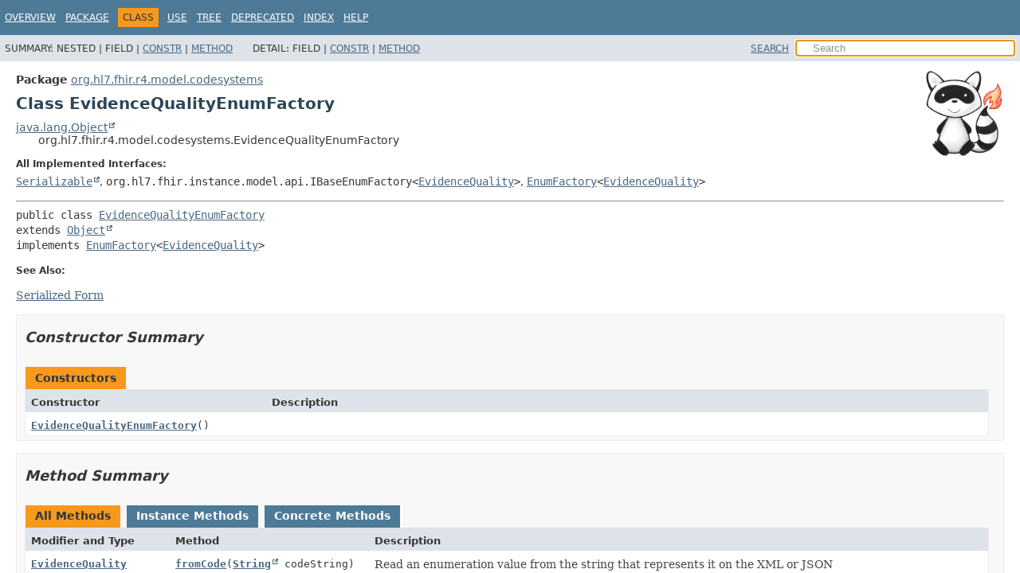

--- FILE ---
content_type: text/html
request_url: https://hapifhir.io/hapi-fhir/apidocs/hapi-fhir-structures-r4/org/hl7/fhir/r4/model/codesystems/EvidenceQualityEnumFactory.html
body_size: 3113
content:
<!DOCTYPE HTML>
<html lang>
<head><link rel="stylesheet" type="text/css" href="/hapi-fhir/css/javadoc.css">
<!-- Generated by javadoc (21) on Wed Jan 21 03:38:26 UTC 2026 -->
<title>EvidenceQualityEnumFactory (HAPI FHIR Structures - FHIR R4 8.7.11-SNAPSHOT API)</title>
<meta name="viewport" content="width=device-width, initial-scale=1">
<meta http-equiv="Content-Type" content="text/html; charset=UTF-8">
<meta name="dc.created" content="2026-01-21">
<meta name="description" content="declaration: package: org.hl7.fhir.r4.model.codesystems, class: EvidenceQualityEnumFactory">
<meta name="generator" content="javadoc/ClassWriterImpl">
<link rel="stylesheet" type="text/css" href="../../../../../../stylesheet.css" title="Style">
<link rel="stylesheet" type="text/css" href="../../../../../../script-dir/jquery-ui.min.css" title="Style">
<script type="text/javascript" src="../../../../../../script.js"></script>
<script type="text/javascript" src="../../../../../../script-dir/jquery-3.6.1.min.js"></script>
<script type="text/javascript" src="../../../../../../script-dir/jquery-ui.min.js"></script>
</head>
<body class="class-declaration-page">
<script type="text/javascript">var pathtoroot = "../../../../../../";
loadScripts(document, 'script');</script>
<noscript>
<div>JavaScript is disabled on your browser.</div>
</noscript>
<div class="flex-box">
<header role="banner" class="flex-header">
<nav role="navigation">
<!-- ========= START OF TOP NAVBAR ======= -->
<div class="top-nav" id="navbar-top"><button id="navbar-toggle-button" aria-controls="navbar-top" aria-expanded="false" aria-label="Toggle navigation links"><span class="nav-bar-toggle-icon">&nbsp;</span><span class="nav-bar-toggle-icon">&nbsp;</span><span class="nav-bar-toggle-icon">&nbsp;</span></button>
<div class="skip-nav"><a href="#skip-navbar-top" title="Skip navigation links">Skip navigation links</a></div>
<ul id="navbar-top-firstrow" class="nav-list" title="Navigation">
<li><a href="../../../../../../index.html">Overview</a></li>
<li><a href="package-summary.html">Package</a></li>
<li class="nav-bar-cell1-rev">Class</li>
<li><a href="class-use/EvidenceQualityEnumFactory.html">Use</a></li>
<li><a href="package-tree.html">Tree</a></li>
<li><a href="../../../../../../deprecated-list.html">Deprecated</a></li>
<li><a href="../../../../../../index-all.html">Index</a></li>
<li><a href="../../../../../../help-doc.html#class">Help</a></li>
</ul>
<ul class="sub-nav-list-small">
<li>
<p>Summary:</p>
<ul>
<li>Nested</li>
<li>Field</li>
<li><a href="#constructor-summary">Constr</a></li>
<li><a href="#method-summary">Method</a></li>
</ul>
</li>
<li>
<p>Detail:</p>
<ul>
<li>Field</li>
<li><a href="#constructor-detail">Constr</a></li>
<li><a href="#method-detail">Method</a></li>
</ul>
</li>
</ul>
</div>
<div class="sub-nav">
<div id="navbar-sub-list">
<ul class="sub-nav-list">
<li>Summary:&nbsp;</li>
<li>Nested&nbsp;|&nbsp;</li>
<li>Field&nbsp;|&nbsp;</li>
<li><a href="#constructor-summary">Constr</a>&nbsp;|&nbsp;</li>
<li><a href="#method-summary">Method</a></li>
</ul>
<ul class="sub-nav-list">
<li>Detail:&nbsp;</li>
<li>Field&nbsp;|&nbsp;</li>
<li><a href="#constructor-detail">Constr</a>&nbsp;|&nbsp;</li>
<li><a href="#method-detail">Method</a></li>
</ul>
</div>
<div class="nav-list-search"><a href="../../../../../../search.html">SEARCH</a>
<input type="text" id="search-input" disabled placeholder="Search">
<input type="reset" id="reset-button" disabled value="reset">
</div>
</div>
<!-- ========= END OF TOP NAVBAR ========= -->
<span class="skip-nav" id="skip-navbar-top"></span></nav>
</header>
<div class="flex-content">
<main role="main"><div class="headerRaccoon"><img src="/hapi-fhir/images/logos/raccoon-forwards.png"/></div>
<!-- ======== START OF CLASS DATA ======== -->
<div class="header">
<div class="sub-title"><span class="package-label-in-type">Package</span>&nbsp;<a href="package-summary.html">org.hl7.fhir.r4.model.codesystems</a></div>
<h1 title="Class EvidenceQualityEnumFactory" class="title">Class EvidenceQualityEnumFactory</h1>
</div>
<div class="inheritance" title="Inheritance Tree"><a href="https://docs.oracle.com/en/java/javase/17/docs/api/java.base/java/lang/Object.html" title="class or interface in java.lang" class="external-link">java.lang.Object</a>
<div class="inheritance">org.hl7.fhir.r4.model.codesystems.EvidenceQualityEnumFactory</div>
</div>
<section class="class-description" id="class-description">
<dl class="notes">
<dt>All Implemented Interfaces:</dt>
<dd><code><a href="https://docs.oracle.com/en/java/javase/17/docs/api/java.base/java/io/Serializable.html" title="class or interface in java.io" class="external-link">Serializable</a></code>, <code>org.hl7.fhir.instance.model.api.IBaseEnumFactory&lt;<a href="EvidenceQuality.html" title="enum class in org.hl7.fhir.r4.model.codesystems">EvidenceQuality</a>&gt;</code>, <code><a href="../EnumFactory.html" title="interface in org.hl7.fhir.r4.model">EnumFactory</a>&lt;<a href="EvidenceQuality.html" title="enum class in org.hl7.fhir.r4.model.codesystems">EvidenceQuality</a>&gt;</code></dd>
</dl>
<hr>
<div class="type-signature"><span class="modifiers">public class </span><span class="element-name"><a href="../../../../../../src-html/org/hl7/fhir/r4/model/codesystems/EvidenceQualityEnumFactory.html#line-36">EvidenceQualityEnumFactory</a></span>
<span class="extends-implements">extends <a href="https://docs.oracle.com/en/java/javase/17/docs/api/java.base/java/lang/Object.html" title="class or interface in java.lang" class="external-link">Object</a>
implements <a href="../EnumFactory.html" title="interface in org.hl7.fhir.r4.model">EnumFactory</a>&lt;<a href="EvidenceQuality.html" title="enum class in org.hl7.fhir.r4.model.codesystems">EvidenceQuality</a>&gt;</span></div>
<dl class="notes">
<dt>See Also:</dt>
<dd>
<ul class="tag-list">
<li><a href="../../../../../../serialized-form.html#org.hl7.fhir.r4.model.codesystems.EvidenceQualityEnumFactory">Serialized Form</a></li>
</ul>
</dd>
</dl>
</section>
<section class="summary">
<ul class="summary-list">
<!-- ======== CONSTRUCTOR SUMMARY ======== -->
<li>
<section class="constructor-summary" id="constructor-summary">
<h2>Constructor Summary</h2>
<div class="caption"><span>Constructors</span></div>
<div class="summary-table two-column-summary">
<div class="table-header col-first">Constructor</div>
<div class="table-header col-last">Description</div>
<div class="col-constructor-name even-row-color"><code><a href="#%3Cinit%3E()" class="member-name-link">EvidenceQualityEnumFactory</a>()</code></div>
<div class="col-last even-row-color">&nbsp;</div>
</div>
</section>
</li>
<!-- ========== METHOD SUMMARY =========== -->
<li>
<section class="method-summary" id="method-summary">
<h2>Method Summary</h2>
<div id="method-summary-table">
<div class="table-tabs" role="tablist" aria-orientation="horizontal"><button id="method-summary-table-tab0" role="tab" aria-selected="true" aria-controls="method-summary-table.tabpanel" tabindex="0" onkeydown="switchTab(event)" onclick="show('method-summary-table', 'method-summary-table', 3)" class="active-table-tab">All Methods</button><button id="method-summary-table-tab2" role="tab" aria-selected="false" aria-controls="method-summary-table.tabpanel" tabindex="-1" onkeydown="switchTab(event)" onclick="show('method-summary-table', 'method-summary-table-tab2', 3)" class="table-tab">Instance Methods</button><button id="method-summary-table-tab4" role="tab" aria-selected="false" aria-controls="method-summary-table.tabpanel" tabindex="-1" onkeydown="switchTab(event)" onclick="show('method-summary-table', 'method-summary-table-tab4', 3)" class="table-tab">Concrete Methods</button></div>
<div id="method-summary-table.tabpanel" role="tabpanel">
<div class="summary-table three-column-summary" aria-labelledby="method-summary-table-tab0">
<div class="table-header col-first">Modifier and Type</div>
<div class="table-header col-second">Method</div>
<div class="table-header col-last">Description</div>
<div class="col-first even-row-color method-summary-table method-summary-table-tab2 method-summary-table-tab4"><code><a href="EvidenceQuality.html" title="enum class in org.hl7.fhir.r4.model.codesystems">EvidenceQuality</a></code></div>
<div class="col-second even-row-color method-summary-table method-summary-table-tab2 method-summary-table-tab4"><code><a href="#fromCode(java.lang.String)" class="member-name-link">fromCode</a><wbr>(<a href="https://docs.oracle.com/en/java/javase/17/docs/api/java.base/java/lang/String.html" title="class or interface in java.lang" class="external-link">String</a>&nbsp;codeString)</code></div>
<div class="col-last even-row-color method-summary-table method-summary-table-tab2 method-summary-table-tab4">
<div class="block">Read an enumeration value from the string that represents it on the XML or
 JSON</div>
</div>
<div class="col-first odd-row-color method-summary-table method-summary-table-tab2 method-summary-table-tab4"><code><a href="https://docs.oracle.com/en/java/javase/17/docs/api/java.base/java/lang/String.html" title="class or interface in java.lang" class="external-link">String</a></code></div>
<div class="col-second odd-row-color method-summary-table method-summary-table-tab2 method-summary-table-tab4"><code><a href="#toCode(org.hl7.fhir.r4.model.codesystems.EvidenceQuality)" class="member-name-link">toCode</a><wbr>(<a href="EvidenceQuality.html" title="enum class in org.hl7.fhir.r4.model.codesystems">EvidenceQuality</a>&nbsp;code)</code></div>
<div class="col-last odd-row-color method-summary-table method-summary-table-tab2 method-summary-table-tab4">
<div class="block">Get the XML/JSON representation for an enumerated value</div>
</div>
<div class="col-first even-row-color method-summary-table method-summary-table-tab2 method-summary-table-tab4"><code><a href="https://docs.oracle.com/en/java/javase/17/docs/api/java.base/java/lang/String.html" title="class or interface in java.lang" class="external-link">String</a></code></div>
<div class="col-second even-row-color method-summary-table method-summary-table-tab2 method-summary-table-tab4"><code><a href="#toSystem(org.hl7.fhir.r4.model.codesystems.EvidenceQuality)" class="member-name-link">toSystem</a><wbr>(<a href="EvidenceQuality.html" title="enum class in org.hl7.fhir.r4.model.codesystems">EvidenceQuality</a>&nbsp;code)</code></div>
<div class="col-last even-row-color method-summary-table method-summary-table-tab2 method-summary-table-tab4">
<div class="block">Get the system URI for an enumerated value</div>
</div>
</div>
</div>
</div>
<div class="inherited-list">
<h3 id="methods-inherited-from-class-java.lang.Object">Methods inherited from class&nbsp;java.lang.<a href="https://docs.oracle.com/en/java/javase/17/docs/api/java.base/java/lang/Object.html" title="class or interface in java.lang" class="external-link">Object</a></h3>
<code><a href="https://docs.oracle.com/en/java/javase/17/docs/api/java.base/java/lang/Object.html#clone()" title="class or interface in java.lang" class="external-link">clone</a>, <a href="https://docs.oracle.com/en/java/javase/17/docs/api/java.base/java/lang/Object.html#equals(java.lang.Object)" title="class or interface in java.lang" class="external-link">equals</a>, <a href="https://docs.oracle.com/en/java/javase/17/docs/api/java.base/java/lang/Object.html#finalize()" title="class or interface in java.lang" class="external-link">finalize</a>, <a href="https://docs.oracle.com/en/java/javase/17/docs/api/java.base/java/lang/Object.html#getClass()" title="class or interface in java.lang" class="external-link">getClass</a>, <a href="https://docs.oracle.com/en/java/javase/17/docs/api/java.base/java/lang/Object.html#hashCode()" title="class or interface in java.lang" class="external-link">hashCode</a>, <a href="https://docs.oracle.com/en/java/javase/17/docs/api/java.base/java/lang/Object.html#notify()" title="class or interface in java.lang" class="external-link">notify</a>, <a href="https://docs.oracle.com/en/java/javase/17/docs/api/java.base/java/lang/Object.html#notifyAll()" title="class or interface in java.lang" class="external-link">notifyAll</a>, <a href="https://docs.oracle.com/en/java/javase/17/docs/api/java.base/java/lang/Object.html#toString()" title="class or interface in java.lang" class="external-link">toString</a>, <a href="https://docs.oracle.com/en/java/javase/17/docs/api/java.base/java/lang/Object.html#wait()" title="class or interface in java.lang" class="external-link">wait</a>, <a href="https://docs.oracle.com/en/java/javase/17/docs/api/java.base/java/lang/Object.html#wait(long)" title="class or interface in java.lang" class="external-link">wait</a>, <a href="https://docs.oracle.com/en/java/javase/17/docs/api/java.base/java/lang/Object.html#wait(long,int)" title="class or interface in java.lang" class="external-link">wait</a></code></div>
</section>
</li>
</ul>
</section>
<section class="details">
<ul class="details-list">
<!-- ========= CONSTRUCTOR DETAIL ======== -->
<li>
<section class="constructor-details" id="constructor-detail">
<h2>Constructor Details</h2>
<ul class="member-list">
<li>
<section class="detail" id="&lt;init&gt;()">
<h3>EvidenceQualityEnumFactory</h3>
<div class="member-signature"><span class="modifiers">public</span>&nbsp;<span class="element-name"><a href="../../../../../../src-html/org/hl7/fhir/r4/model/codesystems/EvidenceQualityEnumFactory.html#line-36">EvidenceQualityEnumFactory</a></span>()</div>
</section>
</li>
</ul>
</section>
</li>
<!-- ============ METHOD DETAIL ========== -->
<li>
<section class="method-details" id="method-detail">
<h2>Method Details</h2>
<ul class="member-list">
<li>
<section class="detail" id="fromCode(java.lang.String)">
<h3>fromCode</h3>
<div class="member-signature"><span class="modifiers">public</span>&nbsp;<span class="return-type"><a href="EvidenceQuality.html" title="enum class in org.hl7.fhir.r4.model.codesystems">EvidenceQuality</a></span>&nbsp;<span class="element-name"><a href="../../../../../../src-html/org/hl7/fhir/r4/model/codesystems/EvidenceQualityEnumFactory.html#line-38">fromCode</a></span><wbr><span class="parameters">(<a href="https://docs.oracle.com/en/java/javase/17/docs/api/java.base/java/lang/String.html" title="class or interface in java.lang" class="external-link">String</a>&nbsp;codeString)</span>
                         throws <span class="exceptions"><a href="https://docs.oracle.com/en/java/javase/17/docs/api/java.base/java/lang/IllegalArgumentException.html" title="class or interface in java.lang" class="external-link">IllegalArgumentException</a></span></div>
<div class="block"><span class="description-from-type-label">Description copied from interface:&nbsp;<code><a href="../EnumFactory.html#fromCode(java.lang.String)">EnumFactory</a></code></span></div>
<div class="block">Read an enumeration value from the string that represents it on the XML or
 JSON</div>
<dl class="notes">
<dt>Specified by:</dt>
<dd><code><a href="../EnumFactory.html#fromCode(java.lang.String)">fromCode</a></code>&nbsp;in interface&nbsp;<code><a href="../EnumFactory.html" title="interface in org.hl7.fhir.r4.model">EnumFactory</a>&lt;<a href="EvidenceQuality.html" title="enum class in org.hl7.fhir.r4.model.codesystems">EvidenceQuality</a>&gt;</code></dd>
<dt>Specified by:</dt>
<dd><code>fromCode</code>&nbsp;in interface&nbsp;<code>org.hl7.fhir.instance.model.api.IBaseEnumFactory&lt;<a href="EvidenceQuality.html" title="enum class in org.hl7.fhir.r4.model.codesystems">EvidenceQuality</a>&gt;</code></dd>
<dt>Parameters:</dt>
<dd><code>codeString</code> - the value found in the XML or JSON</dd>
<dt>Returns:</dt>
<dd>the enumeration value</dd>
<dt>Throws:</dt>
<dd><code><a href="https://docs.oracle.com/en/java/javase/17/docs/api/java.base/java/lang/IllegalArgumentException.html" title="class or interface in java.lang" class="external-link">IllegalArgumentException</a></code></dd>
</dl>
</section>
</li>
<li>
<section class="detail" id="toCode(org.hl7.fhir.r4.model.codesystems.EvidenceQuality)">
<h3>toCode</h3>
<div class="member-signature"><span class="modifiers">public</span>&nbsp;<span class="return-type"><a href="https://docs.oracle.com/en/java/javase/17/docs/api/java.base/java/lang/String.html" title="class or interface in java.lang" class="external-link">String</a></span>&nbsp;<span class="element-name"><a href="../../../../../../src-html/org/hl7/fhir/r4/model/codesystems/EvidenceQualityEnumFactory.html#line-52">toCode</a></span><wbr><span class="parameters">(<a href="EvidenceQuality.html" title="enum class in org.hl7.fhir.r4.model.codesystems">EvidenceQuality</a>&nbsp;code)</span></div>
<div class="block"><span class="description-from-type-label">Description copied from interface:&nbsp;<code><a href="../EnumFactory.html#toCode(T)">EnumFactory</a></code></span></div>
<div class="block">Get the XML/JSON representation for an enumerated value</div>
<dl class="notes">
<dt>Specified by:</dt>
<dd><code><a href="../EnumFactory.html#toCode(T)">toCode</a></code>&nbsp;in interface&nbsp;<code><a href="../EnumFactory.html" title="interface in org.hl7.fhir.r4.model">EnumFactory</a>&lt;<a href="EvidenceQuality.html" title="enum class in org.hl7.fhir.r4.model.codesystems">EvidenceQuality</a>&gt;</code></dd>
<dt>Specified by:</dt>
<dd><code>toCode</code>&nbsp;in interface&nbsp;<code>org.hl7.fhir.instance.model.api.IBaseEnumFactory&lt;<a href="EvidenceQuality.html" title="enum class in org.hl7.fhir.r4.model.codesystems">EvidenceQuality</a>&gt;</code></dd>
<dt>Parameters:</dt>
<dd><code>code</code> - - the enumeration value</dd>
<dt>Returns:</dt>
<dd>the XML/JSON representation</dd>
</dl>
</section>
</li>
<li>
<section class="detail" id="toSystem(org.hl7.fhir.r4.model.codesystems.EvidenceQuality)">
<h3>toSystem</h3>
<div class="member-signature"><span class="modifiers">public</span>&nbsp;<span class="return-type"><a href="https://docs.oracle.com/en/java/javase/17/docs/api/java.base/java/lang/String.html" title="class or interface in java.lang" class="external-link">String</a></span>&nbsp;<span class="element-name"><a href="../../../../../../src-html/org/hl7/fhir/r4/model/codesystems/EvidenceQualityEnumFactory.html#line-66">toSystem</a></span><wbr><span class="parameters">(<a href="EvidenceQuality.html" title="enum class in org.hl7.fhir.r4.model.codesystems">EvidenceQuality</a>&nbsp;code)</span></div>
<div class="block"><span class="description-from-type-label">Description copied from interface:&nbsp;<code><a href="../EnumFactory.html#toSystem(T)">EnumFactory</a></code></span></div>
<div class="block">Get the system URI for an enumerated value</div>
<dl class="notes">
<dt>Specified by:</dt>
<dd><code><a href="../EnumFactory.html#toSystem(T)">toSystem</a></code>&nbsp;in interface&nbsp;<code><a href="../EnumFactory.html" title="interface in org.hl7.fhir.r4.model">EnumFactory</a>&lt;<a href="EvidenceQuality.html" title="enum class in org.hl7.fhir.r4.model.codesystems">EvidenceQuality</a>&gt;</code></dd>
<dt>Specified by:</dt>
<dd><code>toSystem</code>&nbsp;in interface&nbsp;<code>org.hl7.fhir.instance.model.api.IBaseEnumFactory&lt;<a href="EvidenceQuality.html" title="enum class in org.hl7.fhir.r4.model.codesystems">EvidenceQuality</a>&gt;</code></dd>
<dt>Parameters:</dt>
<dd><code>code</code> - - the enumeration value</dd>
<dt>Returns:</dt>
<dd>the XML/JSON representation</dd>
</dl>
</section>
</li>
</ul>
</section>
</li>
</ul>
</section>
<!-- ========= END OF CLASS DATA ========= -->
</main>
<footer role="contentinfo">
<hr>
<p class="legal-copy"><small>Copyright &#169; 2014&#x2013;2026 <a href="https://smilecdr.com">Smile CDR, Inc.</a>. All rights reserved.</small></p>
</footer>
</div>
</div>
</body>
</html>


--- FILE ---
content_type: text/javascript
request_url: https://hapifhir.io/hapi-fhir/apidocs/hapi-fhir-structures-r4/type-search-index.js
body_size: 18100
content:
typeSearchIndex = [{"p":"org.hl7.fhir.r4.model","l":"Enumerations.AbstractType"},{"p":"org.hl7.fhir.r4.model","l":"Enumerations.AbstractTypeEnumFactory"},{"p":"org.hl7.fhir.r4.model.codesystems","l":"AbstractTypes"},{"p":"org.hl7.fhir.r4.model.codesystems","l":"AbstractTypesEnumFactory"},{"p":"org.hl7.fhir.r4.model","l":"Claim.AccidentComponent"},{"p":"org.hl7.fhir.r4.model","l":"ExplanationOfBenefit.AccidentComponent"},{"p":"org.hl7.fhir.r4.model","l":"Account"},{"p":"org.hl7.fhir.r4.model","l":"Account.AccountStatus"},{"p":"org.hl7.fhir.r4.model.codesystems","l":"AccountStatus"},{"p":"org.hl7.fhir.r4.model","l":"Account.AccountStatusEnumFactory"},{"p":"org.hl7.fhir.r4.model.codesystems","l":"AccountStatusEnumFactory"},{"p":"org.hl7.fhir.r4.model.codesystems","l":"ActionCardinalityBehavior"},{"p":"org.hl7.fhir.r4.model","l":"PlanDefinition.ActionCardinalityBehavior"},{"p":"org.hl7.fhir.r4.model","l":"RequestGroup.ActionCardinalityBehavior"},{"p":"org.hl7.fhir.r4.model.codesystems","l":"ActionCardinalityBehaviorEnumFactory"},{"p":"org.hl7.fhir.r4.model","l":"PlanDefinition.ActionCardinalityBehaviorEnumFactory"},{"p":"org.hl7.fhir.r4.model","l":"RequestGroup.ActionCardinalityBehaviorEnumFactory"},{"p":"org.hl7.fhir.r4.model","l":"Contract.ActionComponent"},{"p":"org.hl7.fhir.r4.model.codesystems","l":"ActionConditionKind"},{"p":"org.hl7.fhir.r4.model","l":"PlanDefinition.ActionConditionKind"},{"p":"org.hl7.fhir.r4.model","l":"RequestGroup.ActionConditionKind"},{"p":"org.hl7.fhir.r4.model.codesystems","l":"ActionConditionKindEnumFactory"},{"p":"org.hl7.fhir.r4.model","l":"PlanDefinition.ActionConditionKindEnumFactory"},{"p":"org.hl7.fhir.r4.model","l":"RequestGroup.ActionConditionKindEnumFactory"},{"p":"org.hl7.fhir.r4.model.codesystems","l":"ActionGroupingBehavior"},{"p":"org.hl7.fhir.r4.model","l":"PlanDefinition.ActionGroupingBehavior"},{"p":"org.hl7.fhir.r4.model","l":"RequestGroup.ActionGroupingBehavior"},{"p":"org.hl7.fhir.r4.model.codesystems","l":"ActionGroupingBehaviorEnumFactory"},{"p":"org.hl7.fhir.r4.model","l":"PlanDefinition.ActionGroupingBehaviorEnumFactory"},{"p":"org.hl7.fhir.r4.model","l":"RequestGroup.ActionGroupingBehaviorEnumFactory"},{"p":"org.hl7.fhir.r4.model.codesystems","l":"ActionParticipantType"},{"p":"org.hl7.fhir.r4.model","l":"PlanDefinition.ActionParticipantType"},{"p":"org.hl7.fhir.r4.model.codesystems","l":"ActionParticipantTypeEnumFactory"},{"p":"org.hl7.fhir.r4.model","l":"PlanDefinition.ActionParticipantTypeEnumFactory"},{"p":"org.hl7.fhir.r4.model.codesystems","l":"ActionPrecheckBehavior"},{"p":"org.hl7.fhir.r4.model","l":"PlanDefinition.ActionPrecheckBehavior"},{"p":"org.hl7.fhir.r4.model","l":"RequestGroup.ActionPrecheckBehavior"},{"p":"org.hl7.fhir.r4.model.codesystems","l":"ActionPrecheckBehaviorEnumFactory"},{"p":"org.hl7.fhir.r4.model","l":"PlanDefinition.ActionPrecheckBehaviorEnumFactory"},{"p":"org.hl7.fhir.r4.model","l":"RequestGroup.ActionPrecheckBehaviorEnumFactory"},{"p":"org.hl7.fhir.r4.model.codesystems","l":"ActionRelationshipType"},{"p":"org.hl7.fhir.r4.model","l":"PlanDefinition.ActionRelationshipType"},{"p":"org.hl7.fhir.r4.model","l":"RequestGroup.ActionRelationshipType"},{"p":"org.hl7.fhir.r4.model.codesystems","l":"ActionRelationshipTypeEnumFactory"},{"p":"org.hl7.fhir.r4.model","l":"PlanDefinition.ActionRelationshipTypeEnumFactory"},{"p":"org.hl7.fhir.r4.model","l":"RequestGroup.ActionRelationshipTypeEnumFactory"},{"p":"org.hl7.fhir.r4.model.codesystems","l":"ActionRequiredBehavior"},{"p":"org.hl7.fhir.r4.model","l":"PlanDefinition.ActionRequiredBehavior"},{"p":"org.hl7.fhir.r4.model","l":"RequestGroup.ActionRequiredBehavior"},{"p":"org.hl7.fhir.r4.model.codesystems","l":"ActionRequiredBehaviorEnumFactory"},{"p":"org.hl7.fhir.r4.model","l":"PlanDefinition.ActionRequiredBehaviorEnumFactory"},{"p":"org.hl7.fhir.r4.model","l":"RequestGroup.ActionRequiredBehaviorEnumFactory"},{"p":"org.hl7.fhir.r4.model.codesystems","l":"ActionSelectionBehavior"},{"p":"org.hl7.fhir.r4.model","l":"PlanDefinition.ActionSelectionBehavior"},{"p":"org.hl7.fhir.r4.model","l":"RequestGroup.ActionSelectionBehavior"},{"p":"org.hl7.fhir.r4.model.codesystems","l":"ActionSelectionBehaviorEnumFactory"},{"p":"org.hl7.fhir.r4.model","l":"PlanDefinition.ActionSelectionBehaviorEnumFactory"},{"p":"org.hl7.fhir.r4.model","l":"RequestGroup.ActionSelectionBehaviorEnumFactory"},{"p":"org.hl7.fhir.r4.model","l":"Contract.ActionSubjectComponent"},{"p":"org.hl7.fhir.r4.model.codesystems","l":"ActionType"},{"p":"org.hl7.fhir.r4.model.codesystems","l":"ActionTypeEnumFactory"},{"p":"org.hl7.fhir.r4.model","l":"ActivityDefinition"},{"p":"org.hl7.fhir.r4.model.codesystems","l":"ActivityDefinitionCategory"},{"p":"org.hl7.fhir.r4.model.codesystems","l":"ActivityDefinitionCategoryEnumFactory"},{"p":"org.hl7.fhir.r4.model","l":"ActivityDefinition.ActivityDefinitionDynamicValueComponent"},{"p":"org.hl7.fhir.r4.model","l":"ActivityDefinition.ActivityDefinitionKind"},{"p":"org.hl7.fhir.r4.model","l":"ActivityDefinition.ActivityDefinitionKindEnumFactory"},{"p":"org.hl7.fhir.r4.model","l":"ActivityDefinition.ActivityDefinitionParticipantComponent"},{"p":"org.hl7.fhir.r4.model","l":"ActivityDefinition.ActivityParticipantType"},{"p":"org.hl7.fhir.r4.model","l":"ActivityDefinition.ActivityParticipantTypeEnumFactory"},{"p":"org.hl7.fhir.r4.model","l":"ClaimResponse.AddedItemComponent"},{"p":"org.hl7.fhir.r4.model","l":"ExplanationOfBenefit.AddedItemComponent"},{"p":"org.hl7.fhir.r4.model","l":"ClaimResponse.AddedItemDetailComponent"},{"p":"org.hl7.fhir.r4.model","l":"ExplanationOfBenefit.AddedItemDetailComponent"},{"p":"org.hl7.fhir.r4.model","l":"ExplanationOfBenefit.AddedItemDetailSubDetailComponent"},{"p":"org.hl7.fhir.r4.model","l":"ClaimResponse.AddedItemSubDetailComponent"},{"p":"org.hl7.fhir.r4.model.codesystems","l":"Additionalmaterials"},{"p":"org.hl7.fhir.r4.model.codesystems","l":"AdditionalmaterialsEnumFactory"},{"p":"org.hl7.fhir.r4.model","l":"Address"},{"p":"org.hl7.fhir.r4.model","l":"Address.AddressType"},{"p":"org.hl7.fhir.r4.model.codesystems","l":"AddressType"},{"p":"org.hl7.fhir.r4.model","l":"Address.AddressTypeEnumFactory"},{"p":"org.hl7.fhir.r4.model.codesystems","l":"AddressTypeEnumFactory"},{"p":"org.hl7.fhir.r4.model","l":"Address.AddressUse"},{"p":"org.hl7.fhir.r4.model.codesystems","l":"AddressUse"},{"p":"org.hl7.fhir.r4.model","l":"Address.AddressUseEnumFactory"},{"p":"org.hl7.fhir.r4.model.codesystems","l":"AddressUseEnumFactory"},{"p":"org.hl7.fhir.r4.model.codesystems","l":"Adjudication"},{"p":"org.hl7.fhir.r4.model","l":"ClaimResponse.AdjudicationComponent"},{"p":"org.hl7.fhir.r4.model","l":"ExplanationOfBenefit.AdjudicationComponent"},{"p":"org.hl7.fhir.r4.model.codesystems","l":"AdjudicationEnumFactory"},{"p":"org.hl7.fhir.r4.model.codesystems","l":"AdjudicationError"},{"p":"org.hl7.fhir.r4.model.codesystems","l":"AdjudicationErrorEnumFactory"},{"p":"org.hl7.fhir.r4.model.codesystems","l":"AdjudicationReason"},{"p":"org.hl7.fhir.r4.model.codesystems","l":"AdjudicationReasonEnumFactory"},{"p":"org.hl7.fhir.r4.model.codesystems","l":"AdministrativeGender"},{"p":"org.hl7.fhir.r4.model","l":"Enumerations.AdministrativeGender"},{"p":"org.hl7.fhir.r4.model.codesystems","l":"AdministrativeGenderEnumFactory"},{"p":"org.hl7.fhir.r4.model","l":"Enumerations.AdministrativeGenderEnumFactory"},{"p":"org.hl7.fhir.r4.model","l":"AdverseEvent"},{"p":"org.hl7.fhir.r4.model","l":"AdverseEvent.AdverseEventActuality"},{"p":"org.hl7.fhir.r4.model.codesystems","l":"AdverseEventActuality"},{"p":"org.hl7.fhir.r4.model","l":"AdverseEvent.AdverseEventActualityEnumFactory"},{"p":"org.hl7.fhir.r4.model.codesystems","l":"AdverseEventActualityEnumFactory"},{"p":"org.hl7.fhir.r4.model.codesystems","l":"AdverseEventCategory"},{"p":"org.hl7.fhir.r4.model.codesystems","l":"AdverseEventCategoryEnumFactory"},{"p":"org.hl7.fhir.r4.model.codesystems","l":"AdverseEventCausalityAssess"},{"p":"org.hl7.fhir.r4.model.codesystems","l":"AdverseEventCausalityAssessEnumFactory"},{"p":"org.hl7.fhir.r4.model.codesystems","l":"AdverseEventCausalityMethod"},{"p":"org.hl7.fhir.r4.model.codesystems","l":"AdverseEventCausalityMethodEnumFactory"},{"p":"org.hl7.fhir.r4.model.codesystems","l":"AdverseEventOutcome"},{"p":"org.hl7.fhir.r4.model.codesystems","l":"AdverseEventOutcomeEnumFactory"},{"p":"org.hl7.fhir.r4.model.codesystems","l":"AdverseEventSeriousness"},{"p":"org.hl7.fhir.r4.model.codesystems","l":"AdverseEventSeriousnessEnumFactory"},{"p":"org.hl7.fhir.r4.model.codesystems","l":"AdverseEventSeverity"},{"p":"org.hl7.fhir.r4.model.codesystems","l":"AdverseEventSeverityEnumFactory"},{"p":"org.hl7.fhir.r4.model","l":"AdverseEvent.AdverseEventSuspectEntityCausalityComponent"},{"p":"org.hl7.fhir.r4.model","l":"AdverseEvent.AdverseEventSuspectEntityComponent"},{"p":"org.hl7.fhir.r4.model","l":"Age"},{"p":"org.hl7.fhir.r4.model","l":"Enumerations.AgeUnits"},{"p":"org.hl7.fhir.r4.model","l":"Enumerations.AgeUnitsEnumFactory"},{"p":"org.hl7.fhir.r4.model","l":"ElementDefinition.AggregationMode"},{"p":"org.hl7.fhir.r4.model","l":"ElementDefinition.AggregationModeEnumFactory"},{"l":"All Classes and Interfaces","u":"allclasses-index.html"},{"p":"org.hl7.fhir.r4.model.codesystems","l":"AllergIntolSubstanceExpRisk"},{"p":"org.hl7.fhir.r4.model.codesystems","l":"AllergIntolSubstanceExpRiskEnumFactory"},{"p":"org.hl7.fhir.r4.model","l":"AllergyIntolerance"},{"p":"org.hl7.fhir.r4.model","l":"AllergyIntolerance.AllergyIntoleranceCategory"},{"p":"org.hl7.fhir.r4.model.codesystems","l":"AllergyIntoleranceCategory"},{"p":"org.hl7.fhir.r4.model","l":"AllergyIntolerance.AllergyIntoleranceCategoryEnumFactory"},{"p":"org.hl7.fhir.r4.model.codesystems","l":"AllergyIntoleranceCategoryEnumFactory"},{"p":"org.hl7.fhir.r4.model.codesystems","l":"AllergyintoleranceClinical"},{"p":"org.hl7.fhir.r4.model.codesystems","l":"AllergyintoleranceClinicalEnumFactory"},{"p":"org.hl7.fhir.r4.model","l":"AllergyIntolerance.AllergyIntoleranceCriticality"},{"p":"org.hl7.fhir.r4.model.codesystems","l":"AllergyIntoleranceCriticality"},{"p":"org.hl7.fhir.r4.model","l":"AllergyIntolerance.AllergyIntoleranceCriticalityEnumFactory"},{"p":"org.hl7.fhir.r4.model.codesystems","l":"AllergyIntoleranceCriticalityEnumFactory"},{"p":"org.hl7.fhir.r4.model","l":"AllergyIntolerance.AllergyIntoleranceReactionComponent"},{"p":"org.hl7.fhir.r4.model","l":"AllergyIntolerance.AllergyIntoleranceSeverity"},{"p":"org.hl7.fhir.r4.model","l":"AllergyIntolerance.AllergyIntoleranceSeverityEnumFactory"},{"p":"org.hl7.fhir.r4.model","l":"AllergyIntolerance.AllergyIntoleranceType"},{"p":"org.hl7.fhir.r4.model.codesystems","l":"AllergyIntoleranceType"},{"p":"org.hl7.fhir.r4.model","l":"AllergyIntolerance.AllergyIntoleranceTypeEnumFactory"},{"p":"org.hl7.fhir.r4.model.codesystems","l":"AllergyIntoleranceTypeEnumFactory"},{"p":"org.hl7.fhir.r4.model.codesystems","l":"AllergyintoleranceVerification"},{"p":"org.hl7.fhir.r4.model.codesystems","l":"AllergyintoleranceVerificationEnumFactory"},{"p":"org.hl7.fhir.r4.model.codesystems","l":"AnimalGenderstatus"},{"p":"org.hl7.fhir.r4.model.codesystems","l":"AnimalGenderstatusEnumFactory"},{"p":"org.hl7.fhir.r4.model.codesystems","l":"AnimalSpecies"},{"p":"org.hl7.fhir.r4.model.codesystems","l":"AnimalSpeciesEnumFactory"},{"p":"org.hl7.fhir.r4.model","l":"Annotation"},{"p":"org.hl7.fhir.r4.model","l":"Contract.AnswerComponent"},{"p":"org.hl7.fhir.r4.model","l":"Appointment"},{"p":"org.hl7.fhir.r4.model.codesystems","l":"AppointmentCancellationReason"},{"p":"org.hl7.fhir.r4.model.codesystems","l":"AppointmentCancellationReasonEnumFactory"},{"p":"org.hl7.fhir.r4.model","l":"Appointment.AppointmentParticipantComponent"},{"p":"org.hl7.fhir.r4.model","l":"AppointmentResponse"},{"p":"org.hl7.fhir.r4.model.codesystems","l":"Appointmentstatus"},{"p":"org.hl7.fhir.r4.model","l":"Appointment.AppointmentStatus"},{"p":"org.hl7.fhir.r4.model.codesystems","l":"AppointmentstatusEnumFactory"},{"p":"org.hl7.fhir.r4.model","l":"Appointment.AppointmentStatusEnumFactory"},{"p":"org.hl7.fhir.r4.model.codesystems","l":"AssertDirectionCodes"},{"p":"org.hl7.fhir.r4.model.codesystems","l":"AssertDirectionCodesEnumFactory"},{"p":"org.hl7.fhir.r4.model","l":"TestScript.AssertionDirectionType"},{"p":"org.hl7.fhir.r4.model","l":"TestScript.AssertionDirectionTypeEnumFactory"},{"p":"org.hl7.fhir.r4.model","l":"TestScript.AssertionOperatorType"},{"p":"org.hl7.fhir.r4.model","l":"TestScript.AssertionOperatorTypeEnumFactory"},{"p":"org.hl7.fhir.r4.model","l":"TestScript.AssertionResponseTypes"},{"p":"org.hl7.fhir.r4.model","l":"TestScript.AssertionResponseTypesEnumFactory"},{"p":"org.hl7.fhir.r4.model.codesystems","l":"AssertOperatorCodes"},{"p":"org.hl7.fhir.r4.model.codesystems","l":"AssertOperatorCodesEnumFactory"},{"p":"org.hl7.fhir.r4.model.codesystems","l":"AssertResponseCodeTypes"},{"p":"org.hl7.fhir.r4.model.codesystems","l":"AssertResponseCodeTypesEnumFactory"},{"p":"org.hl7.fhir.r4.model.codesystems","l":"AssetAvailability"},{"p":"org.hl7.fhir.r4.model.codesystems","l":"AssetAvailabilityEnumFactory"},{"p":"org.hl7.fhir.r4.model","l":"Contract.AssetContextComponent"},{"p":"org.hl7.fhir.r4.model","l":"Attachment"},{"p":"org.hl7.fhir.r4.model.codesystems","l":"AuditEntityType"},{"p":"org.hl7.fhir.r4.model.codesystems","l":"AuditEntityTypeEnumFactory"},{"p":"org.hl7.fhir.r4.model","l":"AuditEvent"},{"p":"org.hl7.fhir.r4.model","l":"AuditEvent.AuditEventAction"},{"p":"org.hl7.fhir.r4.model.codesystems","l":"AuditEventAction"},{"p":"org.hl7.fhir.r4.model","l":"AuditEvent.AuditEventActionEnumFactory"},{"p":"org.hl7.fhir.r4.model.codesystems","l":"AuditEventActionEnumFactory"},{"p":"org.hl7.fhir.r4.model","l":"AuditEvent.AuditEventAgentComponent"},{"p":"org.hl7.fhir.r4.model","l":"AuditEvent.AuditEventAgentNetworkComponent"},{"p":"org.hl7.fhir.r4.model","l":"AuditEvent.AuditEventAgentNetworkType"},{"p":"org.hl7.fhir.r4.model","l":"AuditEvent.AuditEventAgentNetworkTypeEnumFactory"},{"p":"org.hl7.fhir.r4.model","l":"AuditEvent.AuditEventEntityComponent"},{"p":"org.hl7.fhir.r4.model","l":"AuditEvent.AuditEventEntityDetailComponent"},{"p":"org.hl7.fhir.r4.model","l":"AuditEvent.AuditEventOutcome"},{"p":"org.hl7.fhir.r4.model.codesystems","l":"AuditEventOutcome"},{"p":"org.hl7.fhir.r4.model","l":"AuditEvent.AuditEventOutcomeEnumFactory"},{"p":"org.hl7.fhir.r4.model.codesystems","l":"AuditEventOutcomeEnumFactory"},{"p":"org.hl7.fhir.r4.model","l":"AuditEvent.AuditEventSourceComponent"},{"p":"org.hl7.fhir.r4.model.codesystems","l":"AuditEventType"},{"p":"org.hl7.fhir.r4.model.codesystems","l":"AuditEventTypeEnumFactory"},{"p":"org.hl7.fhir.r4.model.codesystems","l":"AuditSourceType"},{"p":"org.hl7.fhir.r4.model.codesystems","l":"AuditSourceTypeEnumFactory"},{"p":"org.hl7.fhir.r4.model","l":"BackboneElement"},{"p":"org.hl7.fhir.r4.model","l":"BackboneType"},{"p":"org.hl7.fhir.r4.model","l":"Base"},{"p":"org.hl7.fhir.r4.utils","l":"SnomedExpressions.Base"},{"p":"org.hl7.fhir.r4.model","l":"Base64BinaryType"},{"p":"org.hl7.fhir.r4.model","l":"BaseBinary"},{"p":"org.hl7.fhir.r4.model","l":"BaseDateTimeType"},{"p":"org.hl7.fhir.r4.model","l":"BaseExtension"},{"p":"org.hl7.fhir.r4.fhirpath","l":"BaseHostServices"},{"p":"org.hl7.fhir.r4.model","l":"BaseNarrative"},{"p":"org.hl7.fhir.r4.model","l":"BaseReference"},{"p":"org.hl7.fhir.r4.model","l":"BaseResource"},{"p":"org.hl7.fhir.r4.context","l":"BaseWorkerContext"},{"p":"org.hl7.fhir.r4.model","l":"Basic"},{"p":"org.hl7.fhir.r4.model.codesystems","l":"BasicResourceType"},{"p":"org.hl7.fhir.r4.model.codesystems","l":"BasicResourceTypeEnumFactory"},{"p":"org.hl7.fhir.r4.hapi.rest.server.helper","l":"BatchHelperR4"},{"p":"org.hl7.fhir.r4.utils","l":"BatchLoader"},{"p":"org.hl7.fhir.r4.model","l":"ExplanationOfBenefit.BenefitBalanceComponent"},{"p":"org.hl7.fhir.r4.model","l":"CoverageEligibilityResponse.BenefitComponent"},{"p":"org.hl7.fhir.r4.model","l":"ExplanationOfBenefit.BenefitComponent"},{"p":"org.hl7.fhir.r4.model.codesystems","l":"BenefitNetwork"},{"p":"org.hl7.fhir.r4.model.codesystems","l":"BenefitNetworkEnumFactory"},{"p":"org.hl7.fhir.r4.model.codesystems","l":"BenefitTerm"},{"p":"org.hl7.fhir.r4.model.codesystems","l":"BenefitTermEnumFactory"},{"p":"org.hl7.fhir.r4.model.codesystems","l":"BenefitType"},{"p":"org.hl7.fhir.r4.model.codesystems","l":"BenefitTypeEnumFactory"},{"p":"org.hl7.fhir.r4.model.codesystems","l":"BenefitUnit"},{"p":"org.hl7.fhir.r4.model.codesystems","l":"BenefitUnitEnumFactory"},{"p":"org.hl7.fhir.r4.utils.validation.constants","l":"BestPracticeWarningLevel"},{"p":"org.hl7.fhir.r4.model","l":"Binary"},{"p":"org.hl7.fhir.r4.conformance","l":"ProfileUtilities.ProfileKnowledgeProvider.BindingResolution"},{"p":"org.hl7.fhir.r4.model.codesystems","l":"BindingStrength"},{"p":"org.hl7.fhir.r4.profilemodel.gen","l":"BindingStrength"},{"p":"org.hl7.fhir.r4.model","l":"Enumerations.BindingStrength"},{"p":"org.hl7.fhir.r4.model.codesystems","l":"BindingStrengthEnumFactory"},{"p":"org.hl7.fhir.r4.model","l":"Enumerations.BindingStrengthEnumFactory"},{"p":"org.hl7.fhir.r4.model","l":"BiologicallyDerivedProduct"},{"p":"org.hl7.fhir.r4.model","l":"BiologicallyDerivedProduct.BiologicallyDerivedProductCategory"},{"p":"org.hl7.fhir.r4.model","l":"BiologicallyDerivedProduct.BiologicallyDerivedProductCategoryEnumFactory"},{"p":"org.hl7.fhir.r4.model","l":"BiologicallyDerivedProduct.BiologicallyDerivedProductCollectionComponent"},{"p":"org.hl7.fhir.r4.model","l":"BiologicallyDerivedProduct.BiologicallyDerivedProductManipulationComponent"},{"p":"org.hl7.fhir.r4.model","l":"BiologicallyDerivedProduct.BiologicallyDerivedProductProcessingComponent"},{"p":"org.hl7.fhir.r4.model","l":"BiologicallyDerivedProduct.BiologicallyDerivedProductStatus"},{"p":"org.hl7.fhir.r4.model","l":"BiologicallyDerivedProduct.BiologicallyDerivedProductStatusEnumFactory"},{"p":"org.hl7.fhir.r4.model","l":"BiologicallyDerivedProduct.BiologicallyDerivedProductStorageComponent"},{"p":"org.hl7.fhir.r4.model","l":"BiologicallyDerivedProduct.BiologicallyDerivedProductStorageScale"},{"p":"org.hl7.fhir.r4.model","l":"BiologicallyDerivedProduct.BiologicallyDerivedProductStorageScaleEnumFactory"},{"p":"org.hl7.fhir.r4.model","l":"BodyStructure"},{"p":"org.hl7.fhir.r4.model","l":"BooleanType"},{"p":"org.hl7.fhir.r4.model","l":"Bundle"},{"p":"org.hl7.fhir.r4.model","l":"Bundle.BundleEntryComponent"},{"p":"org.hl7.fhir.r4.model","l":"Bundle.BundleEntryRequestComponent"},{"p":"org.hl7.fhir.r4.model","l":"Bundle.BundleEntryResponseComponent"},{"p":"org.hl7.fhir.r4.model","l":"Bundle.BundleEntrySearchComponent"},{"p":"org.hl7.fhir.r4.model","l":"Bundle.BundleLinkComponent"},{"p":"org.hl7.fhir.r4.model","l":"Bundle.BundleType"},{"p":"org.hl7.fhir.r4.model.codesystems","l":"BundleType"},{"p":"org.hl7.fhir.r4.model","l":"Bundle.BundleTypeEnumFactory"},{"p":"org.hl7.fhir.r4.model.codesystems","l":"BundleTypeEnumFactory"},{"p":"org.hl7.fhir.r4.utils.client.network","l":"ByteUtils"},{"p":"org.hl7.fhir.r4.terminologies","l":"ValueSetExpansionCache.CacheAwareExpander"},{"p":"org.hl7.fhir.r4.context","l":"TerminologyCache.CacheToken"},{"p":"org.hl7.fhir.r4.context","l":"CanonicalResourceManager"},{"p":"org.hl7.fhir.r4.model","l":"CanonicalType"},{"p":"org.hl7.fhir.r4.model","l":"CapabilityStatement"},{"p":"org.hl7.fhir.r4.model","l":"CapabilityStatement.CapabilityStatementDocumentComponent"},{"p":"org.hl7.fhir.r4.model","l":"CapabilityStatement.CapabilityStatementImplementationComponent"},{"p":"org.hl7.fhir.r4.model","l":"CapabilityStatement.CapabilityStatementKind"},{"p":"org.hl7.fhir.r4.model.codesystems","l":"CapabilityStatementKind"},{"p":"org.hl7.fhir.r4.model","l":"TerminologyCapabilities.CapabilityStatementKind"},{"p":"org.hl7.fhir.r4.model","l":"CapabilityStatement.CapabilityStatementKindEnumFactory"},{"p":"org.hl7.fhir.r4.model.codesystems","l":"CapabilityStatementKindEnumFactory"},{"p":"org.hl7.fhir.r4.model","l":"TerminologyCapabilities.CapabilityStatementKindEnumFactory"},{"p":"org.hl7.fhir.r4.model","l":"CapabilityStatement.CapabilityStatementMessagingComponent"},{"p":"org.hl7.fhir.r4.model","l":"CapabilityStatement.CapabilityStatementMessagingEndpointComponent"},{"p":"org.hl7.fhir.r4.model","l":"CapabilityStatement.CapabilityStatementMessagingSupportedMessageComponent"},{"p":"org.hl7.fhir.r4.model","l":"CapabilityStatement.CapabilityStatementRestComponent"},{"p":"org.hl7.fhir.r4.model","l":"CapabilityStatement.CapabilityStatementRestResourceComponent"},{"p":"org.hl7.fhir.r4.model","l":"CapabilityStatement.CapabilityStatementRestResourceOperationComponent"},{"p":"org.hl7.fhir.r4.model","l":"CapabilityStatement.CapabilityStatementRestResourceSearchParamComponent"},{"p":"org.hl7.fhir.r4.model","l":"CapabilityStatement.CapabilityStatementRestSecurityComponent"},{"p":"org.hl7.fhir.r4.model","l":"CapabilityStatement.CapabilityStatementSoftwareComponent"},{"p":"org.hl7.fhir.r4.model","l":"CarePlan"},{"p":"org.hl7.fhir.r4.model","l":"CarePlan.CarePlanActivityComponent"},{"p":"org.hl7.fhir.r4.model","l":"CarePlan.CarePlanActivityDetailComponent"},{"p":"org.hl7.fhir.r4.model","l":"CarePlan.CarePlanActivityKind"},{"p":"org.hl7.fhir.r4.model","l":"CarePlan.CarePlanActivityKindEnumFactory"},{"p":"org.hl7.fhir.r4.model","l":"CarePlan.CarePlanActivityStatus"},{"p":"org.hl7.fhir.r4.model.codesystems","l":"CarePlanActivityStatus"},{"p":"org.hl7.fhir.r4.model","l":"CarePlan.CarePlanActivityStatusEnumFactory"},{"p":"org.hl7.fhir.r4.model.codesystems","l":"CarePlanActivityStatusEnumFactory"},{"p":"org.hl7.fhir.r4.model","l":"CarePlan.CarePlanIntent"},{"p":"org.hl7.fhir.r4.model","l":"CarePlan.CarePlanIntentEnumFactory"},{"p":"org.hl7.fhir.r4.model","l":"CarePlan.CarePlanStatus"},{"p":"org.hl7.fhir.r4.model","l":"CarePlan.CarePlanStatusEnumFactory"},{"p":"org.hl7.fhir.r4.model","l":"CareTeam"},{"p":"org.hl7.fhir.r4.model","l":"Claim.CareTeamComponent"},{"p":"org.hl7.fhir.r4.model","l":"ExplanationOfBenefit.CareTeamComponent"},{"p":"org.hl7.fhir.r4.model","l":"CareTeam.CareTeamParticipantComponent"},{"p":"org.hl7.fhir.r4.model","l":"CareTeam.CareTeamStatus"},{"p":"org.hl7.fhir.r4.model.codesystems","l":"CareTeamStatus"},{"p":"org.hl7.fhir.r4.model","l":"CareTeam.CareTeamStatusEnumFactory"},{"p":"org.hl7.fhir.r4.model.codesystems","l":"CareTeamStatusEnumFactory"},{"p":"org.hl7.fhir.r4.model","l":"CatalogEntry"},{"p":"org.hl7.fhir.r4.model","l":"CatalogEntry.CatalogEntryRelatedEntryComponent"},{"p":"org.hl7.fhir.r4.model","l":"CatalogEntry.CatalogEntryRelationType"},{"p":"org.hl7.fhir.r4.model","l":"CatalogEntry.CatalogEntryRelationTypeEnumFactory"},{"p":"org.hl7.fhir.r4.model.codesystems","l":"CatalogType"},{"p":"org.hl7.fhir.r4.model.codesystems","l":"CatalogTypeEnumFactory"},{"p":"org.hl7.fhir.r4.utils","l":"NPMPackageGenerator.Category"},{"p":"org.hl7.fhir.r4.model.codesystems","l":"CdshooksIndicator"},{"p":"org.hl7.fhir.r4.model.codesystems","l":"CdshooksIndicatorEnumFactory"},{"p":"org.hl7.fhir.r4.utils.sql","l":"Cell"},{"p":"org.hl7.fhir.r4.model.codesystems","l":"CertaintySubcomponentRating"},{"p":"org.hl7.fhir.r4.model.codesystems","l":"CertaintySubcomponentRatingEnumFactory"},{"p":"org.hl7.fhir.r4.model.codesystems","l":"CertaintySubcomponentType"},{"p":"org.hl7.fhir.r4.model.codesystems","l":"CertaintySubcomponentTypeEnumFactory"},{"p":"org.hl7.fhir.r4.model","l":"ChargeItem"},{"p":"org.hl7.fhir.r4.model.codesystems","l":"ChargeitemBillingcodes"},{"p":"org.hl7.fhir.r4.model.codesystems","l":"ChargeitemBillingcodesEnumFactory"},{"p":"org.hl7.fhir.r4.model","l":"ChargeItemDefinition"},{"p":"org.hl7.fhir.r4.model","l":"ChargeItemDefinition.ChargeItemDefinitionApplicabilityComponent"},{"p":"org.hl7.fhir.r4.model","l":"ChargeItemDefinition.ChargeItemDefinitionPriceComponentType"},{"p":"org.hl7.fhir.r4.model","l":"ChargeItemDefinition.ChargeItemDefinitionPriceComponentTypeEnumFactory"},{"p":"org.hl7.fhir.r4.model","l":"ChargeItemDefinition.ChargeItemDefinitionPropertyGroupComponent"},{"p":"org.hl7.fhir.r4.model","l":"ChargeItemDefinition.ChargeItemDefinitionPropertyGroupPriceComponentComponent"},{"p":"org.hl7.fhir.r4.model","l":"ChargeItem.ChargeItemPerformerComponent"},{"p":"org.hl7.fhir.r4.model.codesystems","l":"ChargeitemStatus"},{"p":"org.hl7.fhir.r4.model","l":"ChargeItem.ChargeItemStatus"},{"p":"org.hl7.fhir.r4.model.codesystems","l":"ChargeitemStatusEnumFactory"},{"p":"org.hl7.fhir.r4.model","l":"ChargeItem.ChargeItemStatusEnumFactory"},{"p":"org.hl7.fhir.r4.utils.validation.constants","l":"CheckDisplayOption"},{"p":"org.hl7.fhir.r4.model.codesystems","l":"ChoiceListOrientation"},{"p":"org.hl7.fhir.r4.model.codesystems","l":"ChoiceListOrientationEnumFactory"},{"p":"org.hl7.fhir.r4.model.codesystems","l":"ChromosomeHuman"},{"p":"org.hl7.fhir.r4.model.codesystems","l":"ChromosomeHumanEnumFactory"},{"p":"org.hl7.fhir.r4.model","l":"Claim"},{"p":"org.hl7.fhir.r4.model.codesystems","l":"ClaimCareteamrole"},{"p":"org.hl7.fhir.r4.model.codesystems","l":"ClaimCareteamroleEnumFactory"},{"p":"org.hl7.fhir.r4.model.codesystems","l":"ClaimException"},{"p":"org.hl7.fhir.r4.model.codesystems","l":"ClaimExceptionEnumFactory"},{"p":"org.hl7.fhir.r4.model.codesystems","l":"ClaimInformationcategory"},{"p":"org.hl7.fhir.r4.model.codesystems","l":"ClaimInformationcategoryEnumFactory"},{"p":"org.hl7.fhir.r4.model.codesystems","l":"ClaimModifiers"},{"p":"org.hl7.fhir.r4.model.codesystems","l":"ClaimModifiersEnumFactory"},{"p":"org.hl7.fhir.r4.model","l":"ClaimResponse"},{"p":"org.hl7.fhir.r4.model","l":"ClaimResponse.ClaimResponseStatus"},{"p":"org.hl7.fhir.r4.model","l":"ClaimResponse.ClaimResponseStatusEnumFactory"},{"p":"org.hl7.fhir.r4.model","l":"Claim.ClaimStatus"},{"p":"org.hl7.fhir.r4.model","l":"Claim.ClaimStatusEnumFactory"},{"p":"org.hl7.fhir.r4.model.codesystems","l":"ClaimSubtype"},{"p":"org.hl7.fhir.r4.model.codesystems","l":"ClaimSubtypeEnumFactory"},{"p":"org.hl7.fhir.r4.model.codesystems","l":"ClaimType"},{"p":"org.hl7.fhir.r4.model.codesystems","l":"ClaimTypeEnumFactory"},{"p":"org.hl7.fhir.r4.model.codesystems","l":"ClaimUse"},{"p":"org.hl7.fhir.r4.model.codesystems","l":"ClaimUseEnumFactory"},{"p":"org.hl7.fhir.r4.model","l":"Coverage.ClassComponent"},{"p":"org.hl7.fhir.r4.model","l":"Encounter.ClassHistoryComponent"},{"p":"org.hl7.fhir.r4.fhirpath","l":"FHIRPathUtilityClasses.ClassTypeInfo"},{"p":"org.hl7.fhir.r4.utils.client.network","l":"Client"},{"p":"org.hl7.fhir.r4.utils.client.network","l":"ClientHeaders"},{"p":"org.hl7.fhir.r4.model","l":"ClinicalImpression"},{"p":"org.hl7.fhir.r4.model","l":"ClinicalImpression.ClinicalImpressionFindingComponent"},{"p":"org.hl7.fhir.r4.model","l":"ClinicalImpression.ClinicalImpressionInvestigationComponent"},{"p":"org.hl7.fhir.r4.model","l":"ClinicalImpression.ClinicalImpressionStatus"},{"p":"org.hl7.fhir.r4.model","l":"ClinicalImpression.ClinicalImpressionStatusEnumFactory"},{"p":"org.hl7.fhir.r4.utils","l":"CmdLineApp"},{"p":"org.hl7.fhir.r4.model","l":"CodeableConcept"},{"p":"org.hl7.fhir.r4.model.codesystems","l":"CodeSearchSupport"},{"p":"org.hl7.fhir.r4.model","l":"TerminologyCapabilities.CodeSearchSupport"},{"p":"org.hl7.fhir.r4.model.codesystems","l":"CodeSearchSupportEnumFactory"},{"p":"org.hl7.fhir.r4.model","l":"TerminologyCapabilities.CodeSearchSupportEnumFactory"},{"p":"org.hl7.fhir.r4.model","l":"CodeSystem"},{"p":"org.hl7.fhir.r4.model.codesystems","l":"CodesystemAltcodeKind"},{"p":"org.hl7.fhir.r4.model.codesystems","l":"CodesystemAltcodeKindEnumFactory"},{"p":"org.hl7.fhir.r4.model.codesystems","l":"CodesystemContentMode"},{"p":"org.hl7.fhir.r4.model","l":"CodeSystem.CodeSystemContentMode"},{"p":"org.hl7.fhir.r4.model.codesystems","l":"CodesystemContentModeEnumFactory"},{"p":"org.hl7.fhir.r4.model","l":"CodeSystem.CodeSystemContentModeEnumFactory"},{"p":"org.hl7.fhir.r4.model","l":"CodeSystem.CodeSystemFilterComponent"},{"p":"org.hl7.fhir.r4.model.codesystems","l":"CodesystemHierarchyMeaning"},{"p":"org.hl7.fhir.r4.model","l":"CodeSystem.CodeSystemHierarchyMeaning"},{"p":"org.hl7.fhir.r4.model.codesystems","l":"CodesystemHierarchyMeaningEnumFactory"},{"p":"org.hl7.fhir.r4.model","l":"CodeSystem.CodeSystemHierarchyMeaningEnumFactory"},{"p":"org.hl7.fhir.r4.terminologies","l":"CodeSystemUtilities"},{"p":"org.hl7.fhir.r4.model","l":"CodeType"},{"p":"org.hl7.fhir.r4.model","l":"Coding"},{"p":"org.hl7.fhir.r4.utils","l":"CodingUtilities"},{"p":"org.hl7.fhir.r4.fhirpath","l":"ExpressionNode.CollectionStatus"},{"p":"org.hl7.fhir.r4.utils.sql","l":"Column"},{"p":"org.hl7.fhir.r4.utils.sql","l":"ColumnKind"},{"p":"org.hl7.fhir.r4.model.codesystems","l":"CommonTags"},{"p":"org.hl7.fhir.r4.model.codesystems","l":"CommonTagsEnumFactory"},{"p":"org.hl7.fhir.r4.model","l":"Communication"},{"p":"org.hl7.fhir.r4.model.codesystems","l":"CommunicationCategory"},{"p":"org.hl7.fhir.r4.model.codesystems","l":"CommunicationCategoryEnumFactory"},{"p":"org.hl7.fhir.r4.model.codesystems","l":"CommunicationNotDoneReason"},{"p":"org.hl7.fhir.r4.model.codesystems","l":"CommunicationNotDoneReasonEnumFactory"},{"p":"org.hl7.fhir.r4.model","l":"Communication.CommunicationPayloadComponent"},{"p":"org.hl7.fhir.r4.model","l":"Communication.CommunicationPriority"},{"p":"org.hl7.fhir.r4.model","l":"CommunicationRequest.CommunicationPriority"},{"p":"org.hl7.fhir.r4.model","l":"Communication.CommunicationPriorityEnumFactory"},{"p":"org.hl7.fhir.r4.model","l":"CommunicationRequest.CommunicationPriorityEnumFactory"},{"p":"org.hl7.fhir.r4.model","l":"CommunicationRequest"},{"p":"org.hl7.fhir.r4.model","l":"CommunicationRequest.CommunicationRequestPayloadComponent"},{"p":"org.hl7.fhir.r4.model","l":"CommunicationRequest.CommunicationRequestStatus"},{"p":"org.hl7.fhir.r4.model","l":"CommunicationRequest.CommunicationRequestStatusEnumFactory"},{"p":"org.hl7.fhir.r4.model","l":"Communication.CommunicationStatus"},{"p":"org.hl7.fhir.r4.model","l":"Communication.CommunicationStatusEnumFactory"},{"p":"org.hl7.fhir.r4.model.codesystems","l":"CommunicationTopic"},{"p":"org.hl7.fhir.r4.model.codesystems","l":"CommunicationTopicEnumFactory"},{"p":"org.hl7.fhir.r4.model","l":"Comparison"},{"p":"org.hl7.fhir.r4.model","l":"GraphDefinition.CompartmentCode"},{"p":"org.hl7.fhir.r4.model","l":"GraphDefinition.CompartmentCodeEnumFactory"},{"p":"org.hl7.fhir.r4.model","l":"CompartmentDefinition"},{"p":"org.hl7.fhir.r4.model","l":"CompartmentDefinition.CompartmentDefinitionResourceComponent"},{"p":"org.hl7.fhir.r4.model","l":"CompartmentDefinition.CompartmentType"},{"p":"org.hl7.fhir.r4.model.codesystems","l":"CompartmentType"},{"p":"org.hl7.fhir.r4.model","l":"CompartmentDefinition.CompartmentTypeEnumFactory"},{"p":"org.hl7.fhir.r4.model.codesystems","l":"CompartmentTypeEnumFactory"},{"p":"org.hl7.fhir.r4.utils.formats","l":"Turtle.Complex"},{"p":"org.hl7.fhir.r4.model.codesystems","l":"CompositeMeasureScoring"},{"p":"org.hl7.fhir.r4.model.codesystems","l":"CompositeMeasureScoringEnumFactory"},{"p":"org.hl7.fhir.r4.model","l":"Composition"},{"p":"org.hl7.fhir.r4.model.codesystems","l":"CompositionAltcodeKind"},{"p":"org.hl7.fhir.r4.model.codesystems","l":"CompositionAltcodeKindEnumFactory"},{"p":"org.hl7.fhir.r4.model","l":"Composition.CompositionAttestationMode"},{"p":"org.hl7.fhir.r4.model.codesystems","l":"CompositionAttestationMode"},{"p":"org.hl7.fhir.r4.model","l":"Composition.CompositionAttestationModeEnumFactory"},{"p":"org.hl7.fhir.r4.model.codesystems","l":"CompositionAttestationModeEnumFactory"},{"p":"org.hl7.fhir.r4.model","l":"Composition.CompositionAttesterComponent"},{"p":"org.hl7.fhir.r4.model","l":"Composition.CompositionEventComponent"},{"p":"org.hl7.fhir.r4.model","l":"Composition.CompositionRelatesToComponent"},{"p":"org.hl7.fhir.r4.model","l":"Composition.CompositionStatus"},{"p":"org.hl7.fhir.r4.model.codesystems","l":"CompositionStatus"},{"p":"org.hl7.fhir.r4.model","l":"Composition.CompositionStatusEnumFactory"},{"p":"org.hl7.fhir.r4.model.codesystems","l":"CompositionStatusEnumFactory"},{"p":"org.hl7.fhir.r4.model","l":"Contract.ComputableLanguageComponent"},{"p":"org.hl7.fhir.r4.utils","l":"SnomedExpressions.Concept"},{"p":"org.hl7.fhir.r4.model","l":"CodeSystem.ConceptDefinitionComponent"},{"p":"org.hl7.fhir.r4.model","l":"CodeSystem.ConceptDefinitionComponentSorter"},{"p":"org.hl7.fhir.r4.terminologies","l":"CodeSystemUtilities.ConceptDefinitionComponentSorter"},{"p":"org.hl7.fhir.r4.model","l":"CodeSystem.ConceptDefinitionDesignationComponent"},{"p":"org.hl7.fhir.r4.model","l":"ConceptMap"},{"p":"org.hl7.fhir.r4.terminologies","l":"ConceptMapEngine"},{"p":"org.hl7.fhir.r4.model.codesystems","l":"ConceptMapEquivalence"},{"p":"org.hl7.fhir.r4.model","l":"Enumerations.ConceptMapEquivalence"},{"p":"org.hl7.fhir.r4.model.codesystems","l":"ConceptMapEquivalenceEnumFactory"},{"p":"org.hl7.fhir.r4.model","l":"Enumerations.ConceptMapEquivalenceEnumFactory"},{"p":"org.hl7.fhir.r4.model","l":"ConceptMap.ConceptMapGroupComponent"},{"p":"org.hl7.fhir.r4.model","l":"ConceptMap.ConceptMapGroupUnmappedComponent"},{"p":"org.hl7.fhir.r4.model","l":"ConceptMap.ConceptMapGroupUnmappedMode"},{"p":"org.hl7.fhir.r4.model","l":"ConceptMap.ConceptMapGroupUnmappedModeEnumFactory"},{"p":"org.hl7.fhir.r4.utils","l":"NarrativeGenerator.ConceptMapRenderInstructions"},{"p":"org.hl7.fhir.r4.model.codesystems","l":"ConceptmapUnmappedMode"},{"p":"org.hl7.fhir.r4.model.codesystems","l":"ConceptmapUnmappedModeEnumFactory"},{"p":"org.hl7.fhir.r4.model.codesystems","l":"ConceptProperties"},{"p":"org.hl7.fhir.r4.model.codesystems","l":"ConceptPropertiesEnumFactory"},{"p":"org.hl7.fhir.r4.model","l":"CodeSystem.ConceptPropertyComponent"},{"p":"org.hl7.fhir.r4.model.codesystems","l":"ConceptPropertyType"},{"p":"org.hl7.fhir.r4.model.codesystems","l":"ConceptPropertyTypeEnumFactory"},{"p":"org.hl7.fhir.r4.model","l":"ValueSet.ConceptReferenceComponent"},{"p":"org.hl7.fhir.r4.model","l":"ValueSet.ConceptReferenceDesignationComponent"},{"p":"org.hl7.fhir.r4.model","l":"ValueSet.ConceptSetComponent"},{"p":"org.hl7.fhir.r4.model","l":"ValueSet.ConceptSetFilterComponent"},{"p":"org.hl7.fhir.r4.terminologies","l":"CodeSystemUtilities.ConceptStatus"},{"p":"org.hl7.fhir.r4.model.codesystems","l":"ConceptSubsumptionOutcome"},{"p":"org.hl7.fhir.r4.model.codesystems","l":"ConceptSubsumptionOutcomeEnumFactory"},{"p":"org.hl7.fhir.r4.terminologies","l":"ConceptTranslationEngine"},{"p":"org.hl7.fhir.r4.model","l":"Condition"},{"p":"org.hl7.fhir.r4.model","l":"CapabilityStatement.ConditionalDeleteStatus"},{"p":"org.hl7.fhir.r4.model.codesystems","l":"ConditionalDeleteStatus"},{"p":"org.hl7.fhir.r4.model","l":"CapabilityStatement.ConditionalDeleteStatusEnumFactory"},{"p":"org.hl7.fhir.r4.model.codesystems","l":"ConditionalDeleteStatusEnumFactory"},{"p":"org.hl7.fhir.r4.model","l":"CapabilityStatement.ConditionalReadStatus"},{"p":"org.hl7.fhir.r4.model.codesystems","l":"ConditionalReadStatus"},{"p":"org.hl7.fhir.r4.model","l":"CapabilityStatement.ConditionalReadStatusEnumFactory"},{"p":"org.hl7.fhir.r4.model.codesystems","l":"ConditionalReadStatusEnumFactory"},{"p":"org.hl7.fhir.r4.model.codesystems","l":"ConditionCategory"},{"p":"org.hl7.fhir.r4.model.codesystems","l":"ConditionCategoryEnumFactory"},{"p":"org.hl7.fhir.r4.model.codesystems","l":"ConditionClinical"},{"p":"org.hl7.fhir.r4.model.codesystems","l":"ConditionClinicalEnumFactory"},{"p":"org.hl7.fhir.r4.model","l":"Condition.ConditionEvidenceComponent"},{"p":"org.hl7.fhir.r4.model","l":"Condition.ConditionStageComponent"},{"p":"org.hl7.fhir.r4.model.codesystems","l":"ConditionState"},{"p":"org.hl7.fhir.r4.model.codesystems","l":"ConditionStateEnumFactory"},{"p":"org.hl7.fhir.r4.model.codesystems","l":"ConditionVerStatus"},{"p":"org.hl7.fhir.r4.model.codesystems","l":"ConditionVerStatusEnumFactory"},{"p":"org.hl7.fhir.r4.model","l":"Configuration"},{"p":"org.hl7.fhir.r4.model.codesystems","l":"ConformanceExpectation"},{"p":"org.hl7.fhir.r4.model.codesystems","l":"ConformanceExpectationEnumFactory"},{"p":"org.hl7.fhir.r4.model","l":"Consent"},{"p":"org.hl7.fhir.r4.model.codesystems","l":"ConsentAction"},{"p":"org.hl7.fhir.r4.model.codesystems","l":"ConsentActionEnumFactory"},{"p":"org.hl7.fhir.r4.model.codesystems","l":"ConsentCategory"},{"p":"org.hl7.fhir.r4.model.codesystems","l":"ConsentCategoryEnumFactory"},{"p":"org.hl7.fhir.r4.model","l":"Consent.ConsentDataMeaning"},{"p":"org.hl7.fhir.r4.model.codesystems","l":"ConsentDataMeaning"},{"p":"org.hl7.fhir.r4.model","l":"Consent.ConsentDataMeaningEnumFactory"},{"p":"org.hl7.fhir.r4.model.codesystems","l":"ConsentDataMeaningEnumFactory"},{"p":"org.hl7.fhir.r4.model.codesystems","l":"ConsentPerformer"},{"p":"org.hl7.fhir.r4.model.codesystems","l":"ConsentPerformerEnumFactory"},{"p":"org.hl7.fhir.r4.model.codesystems","l":"ConsentPolicy"},{"p":"org.hl7.fhir.r4.model","l":"Consent.ConsentPolicyComponent"},{"p":"org.hl7.fhir.r4.model.codesystems","l":"ConsentPolicyEnumFactory"},{"p":"org.hl7.fhir.r4.model","l":"Consent.ConsentProvisionType"},{"p":"org.hl7.fhir.r4.model.codesystems","l":"ConsentProvisionType"},{"p":"org.hl7.fhir.r4.model","l":"Consent.ConsentProvisionTypeEnumFactory"},{"p":"org.hl7.fhir.r4.model.codesystems","l":"ConsentProvisionTypeEnumFactory"},{"p":"org.hl7.fhir.r4.model.codesystems","l":"ConsentScope"},{"p":"org.hl7.fhir.r4.model.codesystems","l":"ConsentScopeEnumFactory"},{"p":"org.hl7.fhir.r4.model","l":"Consent.ConsentState"},{"p":"org.hl7.fhir.r4.model.codesystems","l":"ConsentStateCodes"},{"p":"org.hl7.fhir.r4.model.codesystems","l":"ConsentStateCodesEnumFactory"},{"p":"org.hl7.fhir.r4.model","l":"Consent.ConsentStateEnumFactory"},{"p":"org.hl7.fhir.r4.model","l":"Consent.ConsentVerificationComponent"},{"p":"org.hl7.fhir.r4.model","l":"Constants"},{"p":"org.hl7.fhir.r4.model.codesystems","l":"ConstraintSeverity"},{"p":"org.hl7.fhir.r4.model","l":"ElementDefinition.ConstraintSeverity"},{"p":"org.hl7.fhir.r4.model.codesystems","l":"ConstraintSeverityEnumFactory"},{"p":"org.hl7.fhir.r4.model","l":"ElementDefinition.ConstraintSeverityEnumFactory"},{"p":"org.hl7.fhir.r4.model","l":"Patient.ContactComponent"},{"p":"org.hl7.fhir.r4.model","l":"ContactDetail"},{"p":"org.hl7.fhir.r4.model.codesystems","l":"ContactentityType"},{"p":"org.hl7.fhir.r4.model.codesystems","l":"ContactentityTypeEnumFactory"},{"p":"org.hl7.fhir.r4.model","l":"ContactPoint"},{"p":"org.hl7.fhir.r4.model","l":"ContactPoint.ContactPointSystem"},{"p":"org.hl7.fhir.r4.model.codesystems","l":"ContactPointSystem"},{"p":"org.hl7.fhir.r4.model","l":"ContactPoint.ContactPointSystemEnumFactory"},{"p":"org.hl7.fhir.r4.model.codesystems","l":"ContactPointSystemEnumFactory"},{"p":"org.hl7.fhir.r4.model","l":"ContactPoint.ContactPointUse"},{"p":"org.hl7.fhir.r4.model.codesystems","l":"ContactPointUse"},{"p":"org.hl7.fhir.r4.model","l":"ContactPoint.ContactPointUseEnumFactory"},{"p":"org.hl7.fhir.r4.model.codesystems","l":"ContactPointUseEnumFactory"},{"p":"org.hl7.fhir.r4.model.codesystems","l":"ContainerCap"},{"p":"org.hl7.fhir.r4.model.codesystems","l":"ContainerCapEnumFactory"},{"p":"org.hl7.fhir.r4.model","l":"Contract.ContentDefinitionComponent"},{"p":"org.hl7.fhir.r4.context","l":"ContextUtilities"},{"p":"org.hl7.fhir.r4.model","l":"Contract"},{"p":"org.hl7.fhir.r4.model.codesystems","l":"ContractAction"},{"p":"org.hl7.fhir.r4.model.codesystems","l":"ContractActionEnumFactory"},{"p":"org.hl7.fhir.r4.model.codesystems","l":"ContractActionstatus"},{"p":"org.hl7.fhir.r4.model.codesystems","l":"ContractActionstatusEnumFactory"},{"p":"org.hl7.fhir.r4.model.codesystems","l":"ContractActorrole"},{"p":"org.hl7.fhir.r4.model.codesystems","l":"ContractActorroleEnumFactory"},{"p":"org.hl7.fhir.r4.model","l":"Contract.ContractAssetComponent"},{"p":"org.hl7.fhir.r4.model.codesystems","l":"ContractAssetcontext"},{"p":"org.hl7.fhir.r4.model.codesystems","l":"ContractAssetcontextEnumFactory"},{"p":"org.hl7.fhir.r4.model.codesystems","l":"ContractAssetscope"},{"p":"org.hl7.fhir.r4.model.codesystems","l":"ContractAssetscopeEnumFactory"},{"p":"org.hl7.fhir.r4.model.codesystems","l":"ContractAssetsubtype"},{"p":"org.hl7.fhir.r4.model.codesystems","l":"ContractAssetsubtypeEnumFactory"},{"p":"org.hl7.fhir.r4.model.codesystems","l":"ContractAssettype"},{"p":"org.hl7.fhir.r4.model.codesystems","l":"ContractAssettypeEnumFactory"},{"p":"org.hl7.fhir.r4.model.codesystems","l":"ContractContentDerivative"},{"p":"org.hl7.fhir.r4.model.codesystems","l":"ContractContentDerivativeEnumFactory"},{"p":"org.hl7.fhir.r4.model.codesystems","l":"ContractDataMeaning"},{"p":"org.hl7.fhir.r4.model.codesystems","l":"ContractDataMeaningEnumFactory"},{"p":"org.hl7.fhir.r4.model.codesystems","l":"ContractDecisionMode"},{"p":"org.hl7.fhir.r4.model.codesystems","l":"ContractDecisionModeEnumFactory"},{"p":"org.hl7.fhir.r4.model.codesystems","l":"ContractDefinitionSubtype"},{"p":"org.hl7.fhir.r4.model.codesystems","l":"ContractDefinitionSubtypeEnumFactory"},{"p":"org.hl7.fhir.r4.model.codesystems","l":"ContractDefinitionType"},{"p":"org.hl7.fhir.r4.model.codesystems","l":"ContractDefinitionTypeEnumFactory"},{"p":"org.hl7.fhir.r4.model.codesystems","l":"ContractExpirationType"},{"p":"org.hl7.fhir.r4.model.codesystems","l":"ContractExpirationTypeEnumFactory"},{"p":"org.hl7.fhir.r4.model.codesystems","l":"ContractLegalstate"},{"p":"org.hl7.fhir.r4.model.codesystems","l":"ContractLegalstateEnumFactory"},{"p":"org.hl7.fhir.r4.model","l":"Contract.ContractOfferComponent"},{"p":"org.hl7.fhir.r4.model","l":"Contract.ContractPartyComponent"},{"p":"org.hl7.fhir.r4.model.codesystems","l":"ContractPartyRole"},{"p":"org.hl7.fhir.r4.model.codesystems","l":"ContractPartyRoleEnumFactory"},{"p":"org.hl7.fhir.r4.model.codesystems","l":"ContractPublicationstatus"},{"p":"org.hl7.fhir.r4.model","l":"Contract.ContractPublicationStatus"},{"p":"org.hl7.fhir.r4.model.codesystems","l":"ContractPublicationstatusEnumFactory"},{"p":"org.hl7.fhir.r4.model","l":"Contract.ContractPublicationStatusEnumFactory"},{"p":"org.hl7.fhir.r4.model.codesystems","l":"ContractScope"},{"p":"org.hl7.fhir.r4.model.codesystems","l":"ContractScopeEnumFactory"},{"p":"org.hl7.fhir.r4.model.codesystems","l":"ContractSecurityCategory"},{"p":"org.hl7.fhir.r4.model.codesystems","l":"ContractSecurityCategoryEnumFactory"},{"p":"org.hl7.fhir.r4.model.codesystems","l":"ContractSecurityClassification"},{"p":"org.hl7.fhir.r4.model.codesystems","l":"ContractSecurityClassificationEnumFactory"},{"p":"org.hl7.fhir.r4.model.codesystems","l":"ContractSecurityControl"},{"p":"org.hl7.fhir.r4.model.codesystems","l":"ContractSecurityControlEnumFactory"},{"p":"org.hl7.fhir.r4.model.codesystems","l":"ContractSignerType"},{"p":"org.hl7.fhir.r4.model.codesystems","l":"ContractSignerTypeEnumFactory"},{"p":"org.hl7.fhir.r4.model","l":"Contract.ContractStatus"},{"p":"org.hl7.fhir.r4.model.codesystems","l":"ContractStatus"},{"p":"org.hl7.fhir.r4.model","l":"Contract.ContractStatusEnumFactory"},{"p":"org.hl7.fhir.r4.model.codesystems","l":"ContractStatusEnumFactory"},{"p":"org.hl7.fhir.r4.model.codesystems","l":"ContractSubtype"},{"p":"org.hl7.fhir.r4.model.codesystems","l":"ContractSubtypeEnumFactory"},{"p":"org.hl7.fhir.r4.model.codesystems","l":"ContractTermSubtype"},{"p":"org.hl7.fhir.r4.model.codesystems","l":"ContractTermSubtypeEnumFactory"},{"p":"org.hl7.fhir.r4.model.codesystems","l":"ContractTermType"},{"p":"org.hl7.fhir.r4.model.codesystems","l":"ContractTermTypeEnumFactory"},{"p":"org.hl7.fhir.r4.model.codesystems","l":"ContractType"},{"p":"org.hl7.fhir.r4.model.codesystems","l":"ContractTypeEnumFactory"},{"p":"org.hl7.fhir.r4.model","l":"Contributor"},{"p":"org.hl7.fhir.r4.model","l":"Contributor.ContributorType"},{"p":"org.hl7.fhir.r4.model.codesystems","l":"ContributorType"},{"p":"org.hl7.fhir.r4.model","l":"Contributor.ContributorTypeEnumFactory"},{"p":"org.hl7.fhir.r4.model.codesystems","l":"ContributorTypeEnumFactory"},{"p":"org.hl7.fhir.r4.model.codesystems","l":"CopyNumberEvent"},{"p":"org.hl7.fhir.r4.model.codesystems","l":"CopyNumberEventEnumFactory"},{"p":"org.hl7.fhir.r4.model","l":"Coverage.CostToBeneficiaryComponent"},{"p":"org.hl7.fhir.r4.model","l":"Count"},{"p":"org.hl7.fhir.r4.model","l":"Coverage"},{"p":"org.hl7.fhir.r4.model","l":"InsurancePlan.CoverageBenefitComponent"},{"p":"org.hl7.fhir.r4.model","l":"InsurancePlan.CoverageBenefitLimitComponent"},{"p":"org.hl7.fhir.r4.model.codesystems","l":"CoverageClass"},{"p":"org.hl7.fhir.r4.model.codesystems","l":"CoverageClassEnumFactory"},{"p":"org.hl7.fhir.r4.model","l":"Account.CoverageComponent"},{"p":"org.hl7.fhir.r4.model.codesystems","l":"CoverageCopayType"},{"p":"org.hl7.fhir.r4.model.codesystems","l":"CoverageCopayTypeEnumFactory"},{"p":"org.hl7.fhir.r4.model","l":"CoverageEligibilityRequest"},{"p":"org.hl7.fhir.r4.model","l":"CoverageEligibilityResponse"},{"p":"org.hl7.fhir.r4.model.codesystems","l":"CoverageeligibilityresponseExAuthSupport"},{"p":"org.hl7.fhir.r4.model.codesystems","l":"CoverageeligibilityresponseExAuthSupportEnumFactory"},{"p":"org.hl7.fhir.r4.model.codesystems","l":"CoverageFinancialException"},{"p":"org.hl7.fhir.r4.model.codesystems","l":"CoverageFinancialExceptionEnumFactory"},{"p":"org.hl7.fhir.r4.model.codesystems","l":"CoverageSelfpay"},{"p":"org.hl7.fhir.r4.model.codesystems","l":"CoverageSelfpayEnumFactory"},{"p":"org.hl7.fhir.r4.model","l":"Coverage.CoverageStatus"},{"p":"org.hl7.fhir.r4.model","l":"Coverage.CoverageStatusEnumFactory"},{"p":"org.hl7.fhir.r4.utils.formats","l":"CSVWriter"},{"p":"org.hl7.fhir.r4.model.codesystems","l":"DataAbsentReason"},{"p":"org.hl7.fhir.r4.model","l":"Enumerations.DataAbsentReason"},{"p":"org.hl7.fhir.r4.model.codesystems","l":"DataAbsentReasonEnumFactory"},{"p":"org.hl7.fhir.r4.model","l":"Enumerations.DataAbsentReasonEnumFactory"},{"p":"org.hl7.fhir.r4.model","l":"DataRequirement"},{"p":"org.hl7.fhir.r4.model","l":"DataRequirement.DataRequirementCodeFilterComponent"},{"p":"org.hl7.fhir.r4.model","l":"DataRequirement.DataRequirementDateFilterComponent"},{"p":"org.hl7.fhir.r4.model","l":"DataRequirement.DataRequirementSortComponent"},{"p":"org.hl7.fhir.r4.model","l":"Enumerations.DataType"},{"p":"org.hl7.fhir.r4.model","l":"Enumerations.DataTypeEnumFactory"},{"p":"org.hl7.fhir.r4.model.codesystems","l":"DataTypes"},{"p":"org.hl7.fhir.r4.model.codesystems","l":"DataTypesEnumFactory"},{"p":"org.hl7.fhir.r4.model","l":"DateTimeType"},{"p":"org.hl7.fhir.r4.model","l":"DateType"},{"p":"org.hl7.fhir.r4.model","l":"Timing.DayOfWeek"},{"p":"org.hl7.fhir.r4.model","l":"Timing.DayOfWeekEnumFactory"},{"p":"org.hl7.fhir.r4.model.codesystems","l":"DaysOfWeek"},{"p":"org.hl7.fhir.r4.model","l":"HealthcareService.DaysOfWeek"},{"p":"org.hl7.fhir.r4.model","l":"Location.DaysOfWeek"},{"p":"org.hl7.fhir.r4.model","l":"PractitionerRole.DaysOfWeek"},{"p":"org.hl7.fhir.r4.model.codesystems","l":"DaysOfWeekEnumFactory"},{"p":"org.hl7.fhir.r4.model","l":"HealthcareService.DaysOfWeekEnumFactory"},{"p":"org.hl7.fhir.r4.model","l":"Location.DaysOfWeekEnumFactory"},{"p":"org.hl7.fhir.r4.model","l":"PractitionerRole.DaysOfWeekEnumFactory"},{"p":"org.hl7.fhir.r4.model","l":"DecimalType"},{"p":"org.hl7.fhir.r4.profilemodel.gen","l":"Definition"},{"p":"org.hl7.fhir.r4.utils","l":"DefinitionNavigator"},{"p":"org.hl7.fhir.r4.model","l":"Enumerations.DefinitionResourceType"},{"p":"org.hl7.fhir.r4.model","l":"Enumerations.DefinitionResourceTypeEnumFactory"},{"p":"org.hl7.fhir.r4.model.codesystems","l":"DefinitionResourceTypes"},{"p":"org.hl7.fhir.r4.model.codesystems","l":"DefinitionResourceTypesEnumFactory"},{"p":"org.hl7.fhir.r4.model.codesystems","l":"DefinitionStatus"},{"p":"org.hl7.fhir.r4.model.codesystems","l":"DefinitionStatusEnumFactory"},{"p":"org.hl7.fhir.r4.model.codesystems","l":"DefinitionTopic"},{"p":"org.hl7.fhir.r4.model.codesystems","l":"DefinitionTopicEnumFactory"},{"p":"org.hl7.fhir.r4.model.codesystems","l":"DefinitionUse"},{"p":"org.hl7.fhir.r4.model.codesystems","l":"DefinitionUseEnumFactory"},{"p":"org.hl7.fhir.r4.elementmodel","l":"VerticalBarParser.Delimiters"},{"p":"org.hl7.fhir.r4.model","l":"Claim.DetailComponent"},{"p":"org.hl7.fhir.r4.model","l":"ExplanationOfBenefit.DetailComponent"},{"p":"org.hl7.fhir.r4.model","l":"CoverageEligibilityRequest.DetailsComponent"},{"p":"org.hl7.fhir.r4.model","l":"PaymentReconciliation.DetailsComponent"},{"p":"org.hl7.fhir.r4.model","l":"DetectedIssue"},{"p":"org.hl7.fhir.r4.model","l":"DetectedIssue.DetectedIssueEvidenceComponent"},{"p":"org.hl7.fhir.r4.model","l":"DetectedIssue.DetectedIssueMitigationComponent"},{"p":"org.hl7.fhir.r4.model.codesystems","l":"DetectedissueSeverity"},{"p":"org.hl7.fhir.r4.model","l":"DetectedIssue.DetectedIssueSeverity"},{"p":"org.hl7.fhir.r4.model.codesystems","l":"DetectedissueSeverityEnumFactory"},{"p":"org.hl7.fhir.r4.model","l":"DetectedIssue.DetectedIssueSeverityEnumFactory"},{"p":"org.hl7.fhir.r4.model","l":"DetectedIssue.DetectedIssueStatus"},{"p":"org.hl7.fhir.r4.model","l":"DetectedIssue.DetectedIssueStatusEnumFactory"},{"p":"org.hl7.fhir.r4.model","l":"Device"},{"p":"org.hl7.fhir.r4.model.codesystems","l":"DeviceAction"},{"p":"org.hl7.fhir.r4.model.codesystems","l":"DeviceActionEnumFactory"},{"p":"org.hl7.fhir.r4.model","l":"DeviceDefinition"},{"p":"org.hl7.fhir.r4.model","l":"DeviceDefinition.DeviceDefinitionCapabilityComponent"},{"p":"org.hl7.fhir.r4.model","l":"DeviceDefinition.DeviceDefinitionDeviceNameComponent"},{"p":"org.hl7.fhir.r4.model","l":"DeviceDefinition.DeviceDefinitionMaterialComponent"},{"p":"org.hl7.fhir.r4.model","l":"DeviceDefinition.DeviceDefinitionPropertyComponent"},{"p":"org.hl7.fhir.r4.model","l":"DeviceDefinition.DeviceDefinitionSpecializationComponent"},{"p":"org.hl7.fhir.r4.model.codesystems","l":"DeviceDefinitionStatus"},{"p":"org.hl7.fhir.r4.model.codesystems","l":"DeviceDefinitionStatusEnumFactory"},{"p":"org.hl7.fhir.r4.model","l":"DeviceDefinition.DeviceDefinitionUdiDeviceIdentifierComponent"},{"p":"org.hl7.fhir.r4.model","l":"Device.DeviceDeviceNameComponent"},{"p":"org.hl7.fhir.r4.model","l":"DeviceMetric"},{"p":"org.hl7.fhir.r4.model","l":"DeviceMetric.DeviceMetricCalibrationComponent"},{"p":"org.hl7.fhir.r4.model","l":"DeviceMetric.DeviceMetricCalibrationState"},{"p":"org.hl7.fhir.r4.model","l":"DeviceMetric.DeviceMetricCalibrationStateEnumFactory"},{"p":"org.hl7.fhir.r4.model","l":"DeviceMetric.DeviceMetricCalibrationType"},{"p":"org.hl7.fhir.r4.model","l":"DeviceMetric.DeviceMetricCalibrationTypeEnumFactory"},{"p":"org.hl7.fhir.r4.model","l":"DeviceMetric.DeviceMetricCategory"},{"p":"org.hl7.fhir.r4.model","l":"DeviceMetric.DeviceMetricCategoryEnumFactory"},{"p":"org.hl7.fhir.r4.model","l":"DeviceMetric.DeviceMetricColor"},{"p":"org.hl7.fhir.r4.model","l":"DeviceMetric.DeviceMetricColorEnumFactory"},{"p":"org.hl7.fhir.r4.model","l":"DeviceMetric.DeviceMetricOperationalStatus"},{"p":"org.hl7.fhir.r4.model","l":"DeviceMetric.DeviceMetricOperationalStatusEnumFactory"},{"p":"org.hl7.fhir.r4.model.codesystems","l":"DeviceNametype"},{"p":"org.hl7.fhir.r4.model","l":"Device.DeviceNameType"},{"p":"org.hl7.fhir.r4.model","l":"DeviceDefinition.DeviceNameType"},{"p":"org.hl7.fhir.r4.model.codesystems","l":"DeviceNametypeEnumFactory"},{"p":"org.hl7.fhir.r4.model","l":"Device.DeviceNameTypeEnumFactory"},{"p":"org.hl7.fhir.r4.model","l":"DeviceDefinition.DeviceNameTypeEnumFactory"},{"p":"org.hl7.fhir.r4.model","l":"Device.DevicePropertyComponent"},{"p":"org.hl7.fhir.r4.model","l":"DeviceRequest"},{"p":"org.hl7.fhir.r4.model","l":"DeviceRequest.DeviceRequestParameterComponent"},{"p":"org.hl7.fhir.r4.model","l":"DeviceRequest.DeviceRequestStatus"},{"p":"org.hl7.fhir.r4.model","l":"DeviceRequest.DeviceRequestStatusEnumFactory"},{"p":"org.hl7.fhir.r4.model","l":"Device.DeviceSpecializationComponent"},{"p":"org.hl7.fhir.r4.model.codesystems","l":"DeviceStatementStatus"},{"p":"org.hl7.fhir.r4.model.codesystems","l":"DeviceStatementStatusEnumFactory"},{"p":"org.hl7.fhir.r4.model.codesystems","l":"DeviceStatus"},{"p":"org.hl7.fhir.r4.model.codesystems","l":"DeviceStatusEnumFactory"},{"p":"org.hl7.fhir.r4.model.codesystems","l":"DeviceStatusReason"},{"p":"org.hl7.fhir.r4.model.codesystems","l":"DeviceStatusReasonEnumFactory"},{"p":"org.hl7.fhir.r4.model","l":"Device.DeviceUdiCarrierComponent"},{"p":"org.hl7.fhir.r4.model","l":"DeviceUseStatement"},{"p":"org.hl7.fhir.r4.model","l":"DeviceUseStatement.DeviceUseStatementStatus"},{"p":"org.hl7.fhir.r4.model","l":"DeviceUseStatement.DeviceUseStatementStatusEnumFactory"},{"p":"org.hl7.fhir.r4.model","l":"Device.DeviceVersionComponent"},{"p":"org.hl7.fhir.r4.model","l":"Claim.DiagnosisComponent"},{"p":"org.hl7.fhir.r4.model","l":"CoverageEligibilityRequest.DiagnosisComponent"},{"p":"org.hl7.fhir.r4.model","l":"Encounter.DiagnosisComponent"},{"p":"org.hl7.fhir.r4.model","l":"EpisodeOfCare.DiagnosisComponent"},{"p":"org.hl7.fhir.r4.model","l":"ExplanationOfBenefit.DiagnosisComponent"},{"p":"org.hl7.fhir.r4.model.codesystems","l":"DiagnosisRole"},{"p":"org.hl7.fhir.r4.model.codesystems","l":"DiagnosisRoleEnumFactory"},{"p":"org.hl7.fhir.r4.model","l":"DiagnosticReport"},{"p":"org.hl7.fhir.r4.model","l":"DiagnosticReport.DiagnosticReportMediaComponent"},{"p":"org.hl7.fhir.r4.model","l":"DiagnosticReport.DiagnosticReportStatus"},{"p":"org.hl7.fhir.r4.model.codesystems","l":"DiagnosticReportStatus"},{"p":"org.hl7.fhir.r4.model","l":"DiagnosticReport.DiagnosticReportStatusEnumFactory"},{"p":"org.hl7.fhir.r4.model.codesystems","l":"DiagnosticReportStatusEnumFactory"},{"p":"org.hl7.fhir.r4.model.codesystems","l":"DicomAuditLifecycle"},{"p":"org.hl7.fhir.r4.model.codesystems","l":"DicomAuditLifecycleEnumFactory"},{"p":"org.hl7.fhir.r4.utils","l":"DigitalSignatures"},{"p":"org.hl7.fhir.r4.model.codesystems","l":"DiscriminatorType"},{"p":"org.hl7.fhir.r4.model","l":"ElementDefinition.DiscriminatorType"},{"p":"org.hl7.fhir.r4.model.codesystems","l":"DiscriminatorTypeEnumFactory"},{"p":"org.hl7.fhir.r4.model","l":"ElementDefinition.DiscriminatorTypeEnumFactory"},{"p":"org.hl7.fhir.r4.model","l":"Distance"},{"p":"org.hl7.fhir.r4.profilemodel.gen","l":"Doco"},{"p":"org.hl7.fhir.r4.model","l":"Composition.DocumentConfidentiality"},{"p":"org.hl7.fhir.r4.model","l":"Composition.DocumentConfidentialityEnumFactory"},{"p":"org.hl7.fhir.r4.model","l":"DocumentManifest"},{"p":"org.hl7.fhir.r4.model","l":"DocumentManifest.DocumentManifestRelatedComponent"},{"p":"org.hl7.fhir.r4.model","l":"CapabilityStatement.DocumentMode"},{"p":"org.hl7.fhir.r4.model.codesystems","l":"DocumentMode"},{"p":"org.hl7.fhir.r4.model","l":"CapabilityStatement.DocumentModeEnumFactory"},{"p":"org.hl7.fhir.r4.model.codesystems","l":"DocumentModeEnumFactory"},{"p":"org.hl7.fhir.r4.model","l":"DocumentReference"},{"p":"org.hl7.fhir.r4.model","l":"DocumentReference.DocumentReferenceContentComponent"},{"p":"org.hl7.fhir.r4.model","l":"DocumentReference.DocumentReferenceContextComponent"},{"p":"org.hl7.fhir.r4.model","l":"DocumentReference.DocumentReferenceRelatesToComponent"},{"p":"org.hl7.fhir.r4.model.codesystems","l":"DocumentReferenceStatus"},{"p":"org.hl7.fhir.r4.model","l":"Enumerations.DocumentReferenceStatus"},{"p":"org.hl7.fhir.r4.model.codesystems","l":"DocumentReferenceStatusEnumFactory"},{"p":"org.hl7.fhir.r4.model","l":"Enumerations.DocumentReferenceStatusEnumFactory"},{"p":"org.hl7.fhir.r4.model","l":"Composition.DocumentRelationshipType"},{"p":"org.hl7.fhir.r4.model","l":"DocumentReference.DocumentRelationshipType"},{"p":"org.hl7.fhir.r4.model.codesystems","l":"DocumentRelationshipType"},{"p":"org.hl7.fhir.r4.model","l":"Composition.DocumentRelationshipTypeEnumFactory"},{"p":"org.hl7.fhir.r4.model","l":"DocumentReference.DocumentRelationshipTypeEnumFactory"},{"p":"org.hl7.fhir.r4.model.codesystems","l":"DocumentRelationshipTypeEnumFactory"},{"p":"org.hl7.fhir.r4.model","l":"DomainResource"},{"p":"org.hl7.fhir.r4.model","l":"Dosage"},{"p":"org.hl7.fhir.r4.model","l":"Dosage.DosageDoseAndRateComponent"},{"p":"org.hl7.fhir.r4.model.codesystems","l":"DoseRateType"},{"p":"org.hl7.fhir.r4.model.codesystems","l":"DoseRateTypeEnumFactory"},{"p":"org.hl7.fhir.r4.model","l":"Duration"},{"p":"org.hl7.fhir.r4.model.codesystems","l":"EffectEstimateType"},{"p":"org.hl7.fhir.r4.model.codesystems","l":"EffectEstimateTypeEnumFactory"},{"p":"org.hl7.fhir.r4.model","l":"EffectEvidenceSynthesis"},{"p":"org.hl7.fhir.r4.model","l":"EffectEvidenceSynthesis.EffectEvidenceSynthesisCertaintyCertaintySubcomponentComponent"},{"p":"org.hl7.fhir.r4.model","l":"EffectEvidenceSynthesis.EffectEvidenceSynthesisCertaintyComponent"},{"p":"org.hl7.fhir.r4.model","l":"EffectEvidenceSynthesis.EffectEvidenceSynthesisEffectEstimateComponent"},{"p":"org.hl7.fhir.r4.model","l":"EffectEvidenceSynthesis.EffectEvidenceSynthesisEffectEstimatePrecisionEstimateComponent"},{"p":"org.hl7.fhir.r4.model","l":"EffectEvidenceSynthesis.EffectEvidenceSynthesisResultsByExposureComponent"},{"p":"org.hl7.fhir.r4.model","l":"EffectEvidenceSynthesis.EffectEvidenceSynthesisSampleSizeComponent"},{"p":"org.hl7.fhir.r4.utils.client","l":"EFhirClientException"},{"p":"org.hl7.fhir.r4.elementmodel","l":"Element"},{"p":"org.hl7.fhir.r4.model","l":"Element"},{"p":"org.hl7.fhir.r4.model","l":"ElementDefinition"},{"p":"org.hl7.fhir.r4.model","l":"ElementDefinition.ElementDefinitionBaseComponent"},{"p":"org.hl7.fhir.r4.model","l":"ElementDefinition.ElementDefinitionBindingComponent"},{"p":"org.hl7.fhir.r4.conformance","l":"ProfileUtilities.ElementDefinitionComparer"},{"p":"org.hl7.fhir.r4.model","l":"ElementDefinition.ElementDefinitionConstraintComponent"},{"p":"org.hl7.fhir.r4.model","l":"ElementDefinition.ElementDefinitionExampleComponent"},{"p":"org.hl7.fhir.r4.conformance","l":"ProfileUtilities.ElementDefinitionHolder"},{"p":"org.hl7.fhir.r4.model","l":"ElementDefinition.ElementDefinitionMappingComponent"},{"p":"org.hl7.fhir.r4.model","l":"ElementDefinition.ElementDefinitionSlicingComponent"},{"p":"org.hl7.fhir.r4.model","l":"ElementDefinition.ElementDefinitionSlicingDiscriminatorComponent"},{"p":"org.hl7.fhir.r4.utils","l":"ElementDefinitionUtilities"},{"p":"org.hl7.fhir.r4.conformance","l":"ProfileUtilities.ElementRedirection"},{"p":"org.hl7.fhir.r4.elementmodel","l":"Element.ElementSortComparator"},{"p":"org.hl7.fhir.r4.utils","l":"ElementVisitor"},{"p":"org.hl7.fhir.r4.utils","l":"ElementVisitor.ElementVisitorInstruction"},{"p":"org.hl7.fhir.r4.model.codesystems","l":"EligibilityrequestPurpose"},{"p":"org.hl7.fhir.r4.model","l":"CoverageEligibilityRequest.EligibilityRequestPurpose"},{"p":"org.hl7.fhir.r4.model.codesystems","l":"EligibilityrequestPurposeEnumFactory"},{"p":"org.hl7.fhir.r4.model","l":"CoverageEligibilityRequest.EligibilityRequestPurposeEnumFactory"},{"p":"org.hl7.fhir.r4.model","l":"CoverageEligibilityRequest.EligibilityRequestStatus"},{"p":"org.hl7.fhir.r4.model","l":"CoverageEligibilityRequest.EligibilityRequestStatusEnumFactory"},{"p":"org.hl7.fhir.r4.model.codesystems","l":"EligibilityresponsePurpose"},{"p":"org.hl7.fhir.r4.model","l":"CoverageEligibilityResponse.EligibilityResponsePurpose"},{"p":"org.hl7.fhir.r4.model.codesystems","l":"EligibilityresponsePurposeEnumFactory"},{"p":"org.hl7.fhir.r4.model","l":"CoverageEligibilityResponse.EligibilityResponsePurposeEnumFactory"},{"p":"org.hl7.fhir.r4.model","l":"CoverageEligibilityResponse.EligibilityResponseStatus"},{"p":"org.hl7.fhir.r4.model","l":"CoverageEligibilityResponse.EligibilityResponseStatusEnumFactory"},{"p":"org.hl7.fhir.r4.model","l":"Questionnaire.EnableWhenBehavior"},{"p":"org.hl7.fhir.r4.model","l":"Questionnaire.EnableWhenBehaviorEnumFactory"},{"p":"org.hl7.fhir.r4.model","l":"Encounter"},{"p":"org.hl7.fhir.r4.model.codesystems","l":"EncounterAdmitSource"},{"p":"org.hl7.fhir.r4.model.codesystems","l":"EncounterAdmitSourceEnumFactory"},{"p":"org.hl7.fhir.r4.model.codesystems","l":"EncounterDiet"},{"p":"org.hl7.fhir.r4.model.codesystems","l":"EncounterDietEnumFactory"},{"p":"org.hl7.fhir.r4.model.codesystems","l":"EncounterDischargeDisposition"},{"p":"org.hl7.fhir.r4.model.codesystems","l":"EncounterDischargeDispositionEnumFactory"},{"p":"org.hl7.fhir.r4.model","l":"Encounter.EncounterHospitalizationComponent"},{"p":"org.hl7.fhir.r4.model","l":"Encounter.EncounterLocationComponent"},{"p":"org.hl7.fhir.r4.model","l":"Encounter.EncounterLocationStatus"},{"p":"org.hl7.fhir.r4.model.codesystems","l":"EncounterLocationStatus"},{"p":"org.hl7.fhir.r4.model","l":"Encounter.EncounterLocationStatusEnumFactory"},{"p":"org.hl7.fhir.r4.model.codesystems","l":"EncounterLocationStatusEnumFactory"},{"p":"org.hl7.fhir.r4.model","l":"Encounter.EncounterParticipantComponent"},{"p":"org.hl7.fhir.r4.model.codesystems","l":"EncounterParticipantType"},{"p":"org.hl7.fhir.r4.model.codesystems","l":"EncounterParticipantTypeEnumFactory"},{"p":"org.hl7.fhir.r4.model.codesystems","l":"EncounterSpecialArrangements"},{"p":"org.hl7.fhir.r4.model.codesystems","l":"EncounterSpecialArrangementsEnumFactory"},{"p":"org.hl7.fhir.r4.model","l":"Encounter.EncounterStatus"},{"p":"org.hl7.fhir.r4.model.codesystems","l":"EncounterStatus"},{"p":"org.hl7.fhir.r4.model","l":"Encounter.EncounterStatusEnumFactory"},{"p":"org.hl7.fhir.r4.model.codesystems","l":"EncounterStatusEnumFactory"},{"p":"org.hl7.fhir.r4.model.codesystems","l":"EncounterType"},{"p":"org.hl7.fhir.r4.model.codesystems","l":"EncounterTypeEnumFactory"},{"p":"org.hl7.fhir.r4.model","l":"Endpoint"},{"p":"org.hl7.fhir.r4.model.codesystems","l":"EndpointConnectionType"},{"p":"org.hl7.fhir.r4.model.codesystems","l":"EndpointConnectionTypeEnumFactory"},{"p":"org.hl7.fhir.r4.model.codesystems","l":"EndpointPayloadType"},{"p":"org.hl7.fhir.r4.model.codesystems","l":"EndpointPayloadTypeEnumFactory"},{"p":"org.hl7.fhir.r4.model","l":"Endpoint.EndpointStatus"},{"p":"org.hl7.fhir.r4.model.codesystems","l":"EndpointStatus"},{"p":"org.hl7.fhir.r4.model","l":"Endpoint.EndpointStatusEnumFactory"},{"p":"org.hl7.fhir.r4.model.codesystems","l":"EndpointStatusEnumFactory"},{"p":"org.hl7.fhir.r4.model","l":"EnrollmentRequest"},{"p":"org.hl7.fhir.r4.model","l":"EnrollmentRequest.EnrollmentRequestStatus"},{"p":"org.hl7.fhir.r4.model","l":"EnrollmentRequest.EnrollmentRequestStatusEnumFactory"},{"p":"org.hl7.fhir.r4.model","l":"EnrollmentResponse"},{"p":"org.hl7.fhir.r4.model","l":"EnrollmentResponse.EnrollmentResponseStatus"},{"p":"org.hl7.fhir.r4.model","l":"EnrollmentResponse.EnrollmentResponseStatusEnumFactory"},{"p":"org.hl7.fhir.r4.model.codesystems","l":"EntformulaAdditive"},{"p":"org.hl7.fhir.r4.model.codesystems","l":"EntformulaAdditiveEnumFactory"},{"p":"org.hl7.fhir.r4.model","l":"Enumeration"},{"p":"org.hl7.fhir.r4.model","l":"Enumerations"},{"p":"org.hl7.fhir.r4.model","l":"EnumFactory"},{"p":"org.hl7.fhir.r4.utils","l":"EOperationOutcome"},{"p":"org.hl7.fhir.r4.model","l":"EpisodeOfCare"},{"p":"org.hl7.fhir.r4.model","l":"EpisodeOfCare.EpisodeOfCareStatus"},{"p":"org.hl7.fhir.r4.model.codesystems","l":"EpisodeOfCareStatus"},{"p":"org.hl7.fhir.r4.model","l":"EpisodeOfCare.EpisodeOfCareStatusEnumFactory"},{"p":"org.hl7.fhir.r4.model.codesystems","l":"EpisodeOfCareStatusEnumFactory"},{"p":"org.hl7.fhir.r4.model","l":"EpisodeOfCare.EpisodeOfCareStatusHistoryComponent"},{"p":"org.hl7.fhir.r4.model.codesystems","l":"EpisodeofcareType"},{"p":"org.hl7.fhir.r4.model.codesystems","l":"EpisodeofcareTypeEnumFactory"},{"p":"org.hl7.fhir.r4.model","l":"ClaimResponse.ErrorComponent"},{"p":"org.hl7.fhir.r4.model","l":"CoverageEligibilityResponse.ErrorsComponent"},{"p":"org.hl7.fhir.r4.terminologies","l":"ValueSetExpander.ETooCostly"},{"p":"org.hl7.fhir.r4.model","l":"CapabilityStatement.EventCapabilityMode"},{"p":"org.hl7.fhir.r4.model.codesystems","l":"EventCapabilityMode"},{"p":"org.hl7.fhir.r4.model","l":"CapabilityStatement.EventCapabilityModeEnumFactory"},{"p":"org.hl7.fhir.r4.model.codesystems","l":"EventCapabilityModeEnumFactory"},{"p":"org.hl7.fhir.r4.model","l":"EventDefinition"},{"p":"org.hl7.fhir.r4.model","l":"Enumerations.EventResourceType"},{"p":"org.hl7.fhir.r4.model","l":"Enumerations.EventResourceTypeEnumFactory"},{"p":"org.hl7.fhir.r4.model.codesystems","l":"EventResourceTypes"},{"p":"org.hl7.fhir.r4.model.codesystems","l":"EventResourceTypesEnumFactory"},{"p":"org.hl7.fhir.r4.model.codesystems","l":"EventStatus"},{"p":"org.hl7.fhir.r4.model.codesystems","l":"EventStatusEnumFactory"},{"p":"org.hl7.fhir.r4.model.codesystems","l":"EventTiming"},{"p":"org.hl7.fhir.r4.model","l":"Timing.EventTiming"},{"p":"org.hl7.fhir.r4.model.codesystems","l":"EventTimingEnumFactory"},{"p":"org.hl7.fhir.r4.model","l":"Timing.EventTimingEnumFactory"},{"p":"org.hl7.fhir.r4.model","l":"Evidence"},{"p":"org.hl7.fhir.r4.model.codesystems","l":"EvidenceQuality"},{"p":"org.hl7.fhir.r4.model.codesystems","l":"EvidenceQualityEnumFactory"},{"p":"org.hl7.fhir.r4.model","l":"EvidenceVariable"},{"p":"org.hl7.fhir.r4.model","l":"EvidenceVariable.EvidenceVariableCharacteristicComponent"},{"p":"org.hl7.fhir.r4.model","l":"EvidenceVariable.EvidenceVariableType"},{"p":"org.hl7.fhir.r4.model","l":"EvidenceVariable.EvidenceVariableTypeEnumFactory"},{"p":"org.hl7.fhir.r4.model.codesystems","l":"EvidenceVariantState"},{"p":"org.hl7.fhir.r4.model.codesystems","l":"EvidenceVariantStateEnumFactory"},{"p":"org.hl7.fhir.r4.model","l":"ExampleScenario"},{"p":"org.hl7.fhir.r4.model","l":"ExampleScenario.ExampleScenarioActorComponent"},{"p":"org.hl7.fhir.r4.model.codesystems","l":"ExamplescenarioActorType"},{"p":"org.hl7.fhir.r4.model","l":"ExampleScenario.ExampleScenarioActorType"},{"p":"org.hl7.fhir.r4.model.codesystems","l":"ExamplescenarioActorTypeEnumFactory"},{"p":"org.hl7.fhir.r4.model","l":"ExampleScenario.ExampleScenarioActorTypeEnumFactory"},{"p":"org.hl7.fhir.r4.model","l":"ExampleScenario.ExampleScenarioInstanceComponent"},{"p":"org.hl7.fhir.r4.model","l":"ExampleScenario.ExampleScenarioInstanceContainedInstanceComponent"},{"p":"org.hl7.fhir.r4.model","l":"ExampleScenario.ExampleScenarioInstanceVersionComponent"},{"p":"org.hl7.fhir.r4.model","l":"ExampleScenario.ExampleScenarioProcessComponent"},{"p":"org.hl7.fhir.r4.model","l":"ExampleScenario.ExampleScenarioProcessStepAlternativeComponent"},{"p":"org.hl7.fhir.r4.model","l":"ExampleScenario.ExampleScenarioProcessStepComponent"},{"p":"org.hl7.fhir.r4.model","l":"ExampleScenario.ExampleScenarioProcessStepOperationComponent"},{"p":"org.hl7.fhir.r4.model.codesystems","l":"ExBenefitcategory"},{"p":"org.hl7.fhir.r4.model.codesystems","l":"ExBenefitcategoryEnumFactory"},{"p":"org.hl7.fhir.r4.model.codesystems","l":"ExDiagnosisOnAdmission"},{"p":"org.hl7.fhir.r4.model.codesystems","l":"ExDiagnosisOnAdmissionEnumFactory"},{"p":"org.hl7.fhir.r4.model.codesystems","l":"ExDiagnosisrelatedgroup"},{"p":"org.hl7.fhir.r4.model.codesystems","l":"ExDiagnosisrelatedgroupEnumFactory"},{"p":"org.hl7.fhir.r4.model.codesystems","l":"ExDiagnosistype"},{"p":"org.hl7.fhir.r4.model.codesystems","l":"ExDiagnosistypeEnumFactory"},{"p":"org.hl7.fhir.r4.model","l":"Coverage.ExemptionComponent"},{"p":"org.hl7.fhir.r4.model.codesystems","l":"ExOnsettype"},{"p":"org.hl7.fhir.r4.model.codesystems","l":"ExOnsettypeEnumFactory"},{"p":"org.hl7.fhir.r4.terminologies","l":"TerminologyFunctions.ExpandFunction"},{"p":"org.hl7.fhir.r4.model.codesystems","l":"ExpansionParameterSource"},{"p":"org.hl7.fhir.r4.model.codesystems","l":"ExpansionParameterSourceEnumFactory"},{"p":"org.hl7.fhir.r4.model.codesystems","l":"ExpansionProcessingRule"},{"p":"org.hl7.fhir.r4.model.codesystems","l":"ExpansionProcessingRuleEnumFactory"},{"p":"org.hl7.fhir.r4.model.codesystems","l":"ExPayeeResourceType"},{"p":"org.hl7.fhir.r4.model.codesystems","l":"ExPayeeResourceTypeEnumFactory"},{"p":"org.hl7.fhir.r4.model.codesystems","l":"ExPaymenttype"},{"p":"org.hl7.fhir.r4.model.codesystems","l":"ExPaymenttypeEnumFactory"},{"p":"org.hl7.fhir.r4.model","l":"ExplanationOfBenefit"},{"p":"org.hl7.fhir.r4.model.codesystems","l":"ExplanationofbenefitStatus"},{"p":"org.hl7.fhir.r4.model","l":"ExplanationOfBenefit.ExplanationOfBenefitStatus"},{"p":"org.hl7.fhir.r4.model.codesystems","l":"ExplanationofbenefitStatusEnumFactory"},{"p":"org.hl7.fhir.r4.model","l":"ExplanationOfBenefit.ExplanationOfBenefitStatusEnumFactory"},{"p":"org.hl7.fhir.r4.model","l":"EffectEvidenceSynthesis.ExposureState"},{"p":"org.hl7.fhir.r4.model.codesystems","l":"ExposureState"},{"p":"org.hl7.fhir.r4.model","l":"EffectEvidenceSynthesis.ExposureStateEnumFactory"},{"p":"org.hl7.fhir.r4.model.codesystems","l":"ExposureStateEnumFactory"},{"p":"org.hl7.fhir.r4.model","l":"Expression"},{"p":"org.hl7.fhir.r4.utils","l":"SnomedExpressions.Expression"},{"p":"org.hl7.fhir.r4.model","l":"Expression.ExpressionLanguage"},{"p":"org.hl7.fhir.r4.model.codesystems","l":"ExpressionLanguage"},{"p":"org.hl7.fhir.r4.model","l":"Expression.ExpressionLanguageEnumFactory"},{"p":"org.hl7.fhir.r4.model.codesystems","l":"ExpressionLanguageEnumFactory"},{"p":"org.hl7.fhir.r4.fhirpath","l":"ExpressionNode"},{"p":"org.hl7.fhir.r4.fhirpath","l":"FHIRPathEngine.ExpressionNodeWithOffset"},{"p":"org.hl7.fhir.r4.utils","l":"SnomedExpressions.ExpressionStatus"},{"p":"org.hl7.fhir.r4.model.codesystems","l":"ExProcedureType"},{"p":"org.hl7.fhir.r4.model.codesystems","l":"ExProcedureTypeEnumFactory"},{"p":"org.hl7.fhir.r4.model.codesystems","l":"ExProgramCode"},{"p":"org.hl7.fhir.r4.model.codesystems","l":"ExProgramCodeEnumFactory"},{"p":"org.hl7.fhir.r4.model.codesystems","l":"ExRevenueCenter"},{"p":"org.hl7.fhir.r4.model.codesystems","l":"ExRevenueCenterEnumFactory"},{"p":"org.hl7.fhir.r4.model","l":"Extension"},{"p":"org.hl7.fhir.r4.conformance","l":"ProfileUtilities.ExtensionContext"},{"p":"org.hl7.fhir.r4.model.codesystems","l":"ExtensionContextType"},{"p":"org.hl7.fhir.r4.model","l":"StructureDefinition.ExtensionContextType"},{"p":"org.hl7.fhir.r4.model.codesystems","l":"ExtensionContextTypeEnumFactory"},{"p":"org.hl7.fhir.r4.model","l":"StructureDefinition.ExtensionContextTypeEnumFactory"},{"p":"org.hl7.fhir.r4.fhirpath","l":"FHIRPathEngine.ExtensionDefinition"},{"p":"org.hl7.fhir.r4.model","l":"ExtensionHelper"},{"p":"org.hl7.fhir.r4.profilemodel.gen","l":"PECodeGenerator.ExtensionPolicy"},{"p":"org.hl7.fhir.r4.model.codesystems","l":"ExtraActivityType"},{"p":"org.hl7.fhir.r4.model.codesystems","l":"ExtraActivityTypeEnumFactory"},{"p":"org.hl7.fhir.r4.model.codesystems","l":"ExtraSecurityRoleType"},{"p":"org.hl7.fhir.r4.model.codesystems","l":"ExtraSecurityRoleTypeEnumFactory"},{"p":"org.hl7.fhir.r4.model","l":"Factory"},{"p":"org.hl7.fhir.r4.model","l":"FamilyMemberHistory.FamilyHistoryStatus"},{"p":"org.hl7.fhir.r4.model","l":"FamilyMemberHistory.FamilyHistoryStatusEnumFactory"},{"p":"org.hl7.fhir.r4.model","l":"FamilyMemberHistory"},{"p":"org.hl7.fhir.r4.model","l":"FamilyMemberHistory.FamilyMemberHistoryConditionComponent"},{"p":"org.hl7.fhir.r4.model.codesystems","l":"FeedingDevice"},{"p":"org.hl7.fhir.r4.model.codesystems","l":"FeedingDeviceEnumFactory"},{"p":"org.hl7.fhir.r4.model","l":"Enumerations.FHIRAllTypes"},{"p":"org.hl7.fhir.r4.model","l":"Enumerations.FHIRAllTypesEnumFactory"},{"p":"org.hl7.fhir.r4.fhirpath","l":"FHIRPathUtilityClasses.FHIRConstant"},{"p":"org.hl7.fhir.r4.model","l":"Enumerations.FHIRDefinedType"},{"p":"org.hl7.fhir.r4.model","l":"Enumerations.FHIRDefinedTypeEnumFactory"},{"p":"org.hl7.fhir.r4.model","l":"Device.FHIRDeviceStatus"},{"p":"org.hl7.fhir.r4.model","l":"Device.FHIRDeviceStatusEnumFactory"},{"p":"org.hl7.fhir.r4.elementmodel","l":"Manager.FhirFormat"},{"p":"org.hl7.fhir.r4.fhirpath","l":"FHIRLexer"},{"p":"org.hl7.fhir.r4.fhirpath","l":"FHIRLexer.FHIRLexerException"},{"p":"org.hl7.fhir.r4.utils","l":"GraphQLSchemaGenerator.FHIROperationType"},{"p":"org.hl7.fhir.r4.fhirpath","l":"FHIRPathConstant"},{"p":"org.hl7.fhir.r4.fhirpath","l":"FHIRPathEngine"},{"p":"org.hl7.fhir.r4.fhirpath","l":"FHIRPathFunctionDefinition"},{"p":"org.hl7.fhir.r4.hapi.fluentpath","l":"FhirPathR4"},{"p":"org.hl7.fhir.r4.fhirpath","l":"FHIRPathUtilityClasses"},{"p":"org.hl7.fhir.r4.model","l":"FhirPublication"},{"p":"org.hl7.fhir.r4.hapi.ctx","l":"FhirR4"},{"p":"org.hl7.fhir.r4.utils.client.network","l":"FhirRequestBuilder"},{"p":"org.hl7.fhir.r4.model","l":"ExampleScenario.FHIRResourceType"},{"p":"org.hl7.fhir.r4.model","l":"ExampleScenario.FHIRResourceTypeEnumFactory"},{"p":"org.hl7.fhir.r4.hapi.ctx","l":"FhirServerR4"},{"p":"org.hl7.fhir.r4.model","l":"Substance.FHIRSubstanceStatus"},{"p":"org.hl7.fhir.r4.model","l":"Substance.FHIRSubstanceStatusEnumFactory"},{"p":"org.hl7.fhir.r4.utils.client","l":"FHIRToolingClient"},{"p":"org.hl7.fhir.r4.model","l":"Enumerations.FHIRVersion"},{"p":"org.hl7.fhir.r4.model.codesystems","l":"FHIRVersion"},{"p":"org.hl7.fhir.r4.model","l":"Enumerations.FHIRVersionEnumFactory"},{"p":"org.hl7.fhir.r4.model.codesystems","l":"FHIRVersionEnumFactory"},{"p":"org.hl7.fhir.r4.model","l":"CodeSystem.FilterOperator"},{"p":"org.hl7.fhir.r4.model.codesystems","l":"FilterOperator"},{"p":"org.hl7.fhir.r4.model","l":"ValueSet.FilterOperator"},{"p":"org.hl7.fhir.r4.model","l":"CodeSystem.FilterOperatorEnumFactory"},{"p":"org.hl7.fhir.r4.model.codesystems","l":"FilterOperatorEnumFactory"},{"p":"org.hl7.fhir.r4.model","l":"ValueSet.FilterOperatorEnumFactory"},{"p":"org.hl7.fhir.r4.model.codesystems","l":"FinancialTaskcode"},{"p":"org.hl7.fhir.r4.model.codesystems","l":"FinancialTaskcodeEnumFactory"},{"p":"org.hl7.fhir.r4.model.codesystems","l":"FinancialTaskinputtype"},{"p":"org.hl7.fhir.r4.model.codesystems","l":"FinancialTaskinputtypeEnumFactory"},{"p":"org.hl7.fhir.r4.model","l":"Flag"},{"p":"org.hl7.fhir.r4.model.codesystems","l":"FlagCategory"},{"p":"org.hl7.fhir.r4.model.codesystems","l":"FlagCategoryEnumFactory"},{"p":"org.hl7.fhir.r4.model.codesystems","l":"FlagPriority"},{"p":"org.hl7.fhir.r4.model.codesystems","l":"FlagPriorityEnumFactory"},{"p":"org.hl7.fhir.r4.model","l":"Flag.FlagStatus"},{"p":"org.hl7.fhir.r4.model.codesystems","l":"FlagStatus"},{"p":"org.hl7.fhir.r4.model","l":"Flag.FlagStatusEnumFactory"},{"p":"org.hl7.fhir.r4.model.codesystems","l":"FlagStatusEnumFactory"},{"p":"org.hl7.fhir.r4.model.codesystems","l":"FmConditions"},{"p":"org.hl7.fhir.r4.model.codesystems","l":"FmConditionsEnumFactory"},{"p":"org.hl7.fhir.r4.model.codesystems","l":"FmItemtype"},{"p":"org.hl7.fhir.r4.model.codesystems","l":"FmItemtypeEnumFactory"},{"p":"org.hl7.fhir.r4.model.codesystems","l":"FmStatus"},{"p":"org.hl7.fhir.r4.model.codesystems","l":"FmStatusEnumFactory"},{"p":"org.hl7.fhir.r4.formats","l":"FormatUtilities"},{"p":"org.hl7.fhir.r4.model.codesystems","l":"Forms"},{"p":"org.hl7.fhir.r4.model.codesystems","l":"FormsEnumFactory"},{"p":"org.hl7.fhir.r4.model","l":"Contract.FriendlyLanguageComponent"},{"p":"org.hl7.fhir.r4.fhirpath","l":"ExpressionNode.Function"},{"p":"org.hl7.fhir.r4.fhirpath","l":"FHIRPathUtilityClasses.FunctionDetails"},{"p":"org.hl7.fhir.r4.model.codesystems","l":"Fundsreserve"},{"p":"org.hl7.fhir.r4.model.codesystems","l":"FundsreserveEnumFactory"},{"p":"org.hl7.fhir.r4.model.codesystems","l":"GenderIdentity"},{"p":"org.hl7.fhir.r4.model.codesystems","l":"GenderIdentityEnumFactory"},{"p":"org.hl7.fhir.r4.model","l":"Goal"},{"p":"org.hl7.fhir.r4.model.codesystems","l":"GoalAcceptanceStatus"},{"p":"org.hl7.fhir.r4.model.codesystems","l":"GoalAcceptanceStatusEnumFactory"},{"p":"org.hl7.fhir.r4.model.codesystems","l":"GoalAchievement"},{"p":"org.hl7.fhir.r4.model.codesystems","l":"GoalAchievementEnumFactory"},{"p":"org.hl7.fhir.r4.model.codesystems","l":"GoalCategory"},{"p":"org.hl7.fhir.r4.model.codesystems","l":"GoalCategoryEnumFactory"},{"p":"org.hl7.fhir.r4.model","l":"Goal.GoalLifecycleStatus"},{"p":"org.hl7.fhir.r4.model","l":"Goal.GoalLifecycleStatusEnumFactory"},{"p":"org.hl7.fhir.r4.model.codesystems","l":"GoalPriority"},{"p":"org.hl7.fhir.r4.model.codesystems","l":"GoalPriorityEnumFactory"},{"p":"org.hl7.fhir.r4.model.codesystems","l":"GoalRelationshipType"},{"p":"org.hl7.fhir.r4.model.codesystems","l":"GoalRelationshipTypeEnumFactory"},{"p":"org.hl7.fhir.r4.model.codesystems","l":"GoalStatus"},{"p":"org.hl7.fhir.r4.model.codesystems","l":"GoalStatusEnumFactory"},{"p":"org.hl7.fhir.r4.model.codesystems","l":"GoalStatusReason"},{"p":"org.hl7.fhir.r4.model.codesystems","l":"GoalStatusReasonEnumFactory"},{"p":"org.hl7.fhir.r4.model","l":"Goal.GoalTargetComponent"},{"p":"org.hl7.fhir.r4.model.codesystems","l":"GraphCompartmentRule"},{"p":"org.hl7.fhir.r4.model","l":"GraphDefinition.GraphCompartmentRule"},{"p":"org.hl7.fhir.r4.model.codesystems","l":"GraphCompartmentRuleEnumFactory"},{"p":"org.hl7.fhir.r4.model","l":"GraphDefinition.GraphCompartmentRuleEnumFactory"},{"p":"org.hl7.fhir.r4.model.codesystems","l":"GraphCompartmentUse"},{"p":"org.hl7.fhir.r4.model","l":"GraphDefinition.GraphCompartmentUse"},{"p":"org.hl7.fhir.r4.model.codesystems","l":"GraphCompartmentUseEnumFactory"},{"p":"org.hl7.fhir.r4.model","l":"GraphDefinition.GraphCompartmentUseEnumFactory"},{"p":"org.hl7.fhir.r4.model","l":"GraphDefinition"},{"p":"org.hl7.fhir.r4.model","l":"GraphDefinition.GraphDefinitionLinkComponent"},{"p":"org.hl7.fhir.r4.model","l":"GraphDefinition.GraphDefinitionLinkTargetCompartmentComponent"},{"p":"org.hl7.fhir.r4.model","l":"GraphDefinition.GraphDefinitionLinkTargetComponent"},{"p":"org.hl7.fhir.r4.utils","l":"GraphQLEngine"},{"p":"org.hl7.fhir.r4.utils","l":"GraphQLSchemaGenerator"},{"p":"org.hl7.fhir.r4.model","l":"Group"},{"p":"org.hl7.fhir.r4.model","l":"Group.GroupCharacteristicComponent"},{"p":"org.hl7.fhir.r4.model","l":"EvidenceVariable.GroupMeasure"},{"p":"org.hl7.fhir.r4.model.codesystems","l":"GroupMeasure"},{"p":"org.hl7.fhir.r4.model","l":"ResearchElementDefinition.GroupMeasure"},{"p":"org.hl7.fhir.r4.model","l":"EvidenceVariable.GroupMeasureEnumFactory"},{"p":"org.hl7.fhir.r4.model.codesystems","l":"GroupMeasureEnumFactory"},{"p":"org.hl7.fhir.r4.model","l":"ResearchElementDefinition.GroupMeasureEnumFactory"},{"p":"org.hl7.fhir.r4.model","l":"Group.GroupMemberComponent"},{"p":"org.hl7.fhir.r4.model","l":"Group.GroupType"},{"p":"org.hl7.fhir.r4.model.codesystems","l":"GroupType"},{"p":"org.hl7.fhir.r4.model","l":"Group.GroupTypeEnumFactory"},{"p":"org.hl7.fhir.r4.model.codesystems","l":"GroupTypeEnumFactory"},{"p":"org.hl7.fhir.r4.model","l":"Account.GuarantorComponent"},{"p":"org.hl7.fhir.r4.model","l":"GuidanceResponse"},{"p":"org.hl7.fhir.r4.model","l":"GuidanceResponse.GuidanceResponseStatus"},{"p":"org.hl7.fhir.r4.model.codesystems","l":"GuidanceResponseStatus"},{"p":"org.hl7.fhir.r4.model","l":"GuidanceResponse.GuidanceResponseStatusEnumFactory"},{"p":"org.hl7.fhir.r4.model.codesystems","l":"GuidanceResponseStatusEnumFactory"},{"p":"org.hl7.fhir.r4.model.codesystems","l":"GuidePageGeneration"},{"p":"org.hl7.fhir.r4.model","l":"ImplementationGuide.GuidePageGeneration"},{"p":"org.hl7.fhir.r4.model.codesystems","l":"GuidePageGenerationEnumFactory"},{"p":"org.hl7.fhir.r4.model","l":"ImplementationGuide.GuidePageGenerationEnumFactory"},{"p":"org.hl7.fhir.r4.model.codesystems","l":"GuideParameterCode"},{"p":"org.hl7.fhir.r4.model","l":"ImplementationGuide.GuideParameterCode"},{"p":"org.hl7.fhir.r4.model.codesystems","l":"GuideParameterCodeEnumFactory"},{"p":"org.hl7.fhir.r4.model","l":"ImplementationGuide.GuideParameterCodeEnumFactory"},{"p":"org.hl7.fhir.r4.model.codesystems","l":"HandlingCondition"},{"p":"org.hl7.fhir.r4.model.codesystems","l":"HandlingConditionEnumFactory"},{"p":"org.hl7.fhir.r4.hapi.ctx","l":"HapiWorkerContext"},{"p":"org.hl7.fhir.r4.model","l":"HealthcareService"},{"p":"org.hl7.fhir.r4.model","l":"HealthcareService.HealthcareServiceAvailableTimeComponent"},{"p":"org.hl7.fhir.r4.model","l":"HealthcareService.HealthcareServiceEligibilityComponent"},{"p":"org.hl7.fhir.r4.model","l":"HealthcareService.HealthcareServiceNotAvailableComponent"},{"p":"org.hl7.fhir.r4.model.codesystems","l":"HistoryAbsentReason"},{"p":"org.hl7.fhir.r4.model.codesystems","l":"HistoryAbsentReasonEnumFactory"},{"p":"org.hl7.fhir.r4.model.codesystems","l":"HistoryStatus"},{"p":"org.hl7.fhir.r4.model.codesystems","l":"HistoryStatusEnumFactory"},{"p":"org.hl7.fhir.r4.model.codesystems","l":"Hl7WorkGroup"},{"p":"org.hl7.fhir.r4.model.codesystems","l":"Hl7WorkGroupEnumFactory"},{"p":"org.hl7.fhir.r4.context","l":"HTMLClientLogger"},{"p":"org.hl7.fhir.r4.model.codesystems","l":"HttpOperations"},{"p":"org.hl7.fhir.r4.model.codesystems","l":"HttpOperationsEnumFactory"},{"p":"org.hl7.fhir.r4.model.codesystems","l":"HttpVerb"},{"p":"org.hl7.fhir.r4.model","l":"Bundle.HTTPVerb"},{"p":"org.hl7.fhir.r4.model.codesystems","l":"HttpVerbEnumFactory"},{"p":"org.hl7.fhir.r4.model","l":"Bundle.HTTPVerbEnumFactory"},{"p":"org.hl7.fhir.r4.model","l":"HumanName"},{"p":"org.hl7.fhir.r4.model.codesystems","l":"Icd10Procedures"},{"p":"org.hl7.fhir.r4.model.codesystems","l":"Icd10ProceduresEnumFactory"},{"p":"org.hl7.fhir.r4.model","l":"ICoding"},{"p":"org.hl7.fhir.r4.elementmodel","l":"Element.ICodingImpl"},{"p":"org.hl7.fhir.r4.context","l":"SimpleWorkerContext.IContextResourceLoader"},{"p":"org.hl7.fhir.r4.utils","l":"IContextUtilities"},{"p":"org.hl7.fhir.r4.model","l":"Identifier"},{"p":"org.hl7.fhir.r4.model","l":"Identifier.IdentifierUse"},{"p":"org.hl7.fhir.r4.model.codesystems","l":"IdentifierUse"},{"p":"org.hl7.fhir.r4.model","l":"Identifier.IdentifierUseEnumFactory"},{"p":"org.hl7.fhir.r4.model.codesystems","l":"IdentifierUseEnumFactory"},{"p":"org.hl7.fhir.r4.model.codesystems","l":"IdentityAssuranceLevel"},{"p":"org.hl7.fhir.r4.model","l":"Person.IdentityAssuranceLevel"},{"p":"org.hl7.fhir.r4.model.codesystems","l":"IdentityAssuranceLevelEnumFactory"},{"p":"org.hl7.fhir.r4.model","l":"Person.IdentityAssuranceLevelEnumFactory"},{"p":"org.hl7.fhir.r4.utils.validation.constants","l":"IdStatus"},{"p":"org.hl7.fhir.r4.model","l":"IdType"},{"p":"org.hl7.fhir.r4.utils","l":"ElementVisitor.IElementVisitor"},{"p":"org.hl7.fhir.r4.utils","l":"IGHelper"},{"p":"org.hl7.fhir.r4.model.codesystems","l":"IHEFormatcodeCs"},{"p":"org.hl7.fhir.r4.model.codesystems","l":"IHEFormatcodeCsEnumFactory"},{"p":"org.hl7.fhir.r4.fhirpath","l":"IHostApplicationServices"},{"p":"org.hl7.fhir.r4.elementmodel","l":"ParserBase.ILinkResolver"},{"p":"org.hl7.fhir.r4.utils","l":"LiquidEngine.ILiquidEngineIcludeResolver"},{"p":"org.hl7.fhir.r4.utils","l":"NarrativeGenerator.ILiquidTemplateProvider"},{"p":"org.hl7.fhir.r4.context","l":"IWorkerContext.ILoggingService"},{"p":"org.hl7.fhir.r4.model","l":"ImagingStudy"},{"p":"org.hl7.fhir.r4.model","l":"ImagingStudy.ImagingStudySeriesComponent"},{"p":"org.hl7.fhir.r4.model","l":"ImagingStudy.ImagingStudySeriesInstanceComponent"},{"p":"org.hl7.fhir.r4.model","l":"ImagingStudy.ImagingStudySeriesPerformerComponent"},{"p":"org.hl7.fhir.r4.model.codesystems","l":"ImagingstudyStatus"},{"p":"org.hl7.fhir.r4.model","l":"ImagingStudy.ImagingStudyStatus"},{"p":"org.hl7.fhir.r4.model.codesystems","l":"ImagingstudyStatusEnumFactory"},{"p":"org.hl7.fhir.r4.model","l":"ImagingStudy.ImagingStudyStatusEnumFactory"},{"p":"org.hl7.fhir.r4.model","l":"Immunization"},{"p":"org.hl7.fhir.r4.model","l":"Immunization.ImmunizationEducationComponent"},{"p":"org.hl7.fhir.r4.model","l":"ImmunizationEvaluation"},{"p":"org.hl7.fhir.r4.model.codesystems","l":"ImmunizationEvaluationDoseStatus"},{"p":"org.hl7.fhir.r4.model.codesystems","l":"ImmunizationEvaluationDoseStatusEnumFactory"},{"p":"org.hl7.fhir.r4.model.codesystems","l":"ImmunizationEvaluationDoseStatusReason"},{"p":"org.hl7.fhir.r4.model.codesystems","l":"ImmunizationEvaluationDoseStatusReasonEnumFactory"},{"p":"org.hl7.fhir.r4.model","l":"ImmunizationEvaluation.ImmunizationEvaluationStatus"},{"p":"org.hl7.fhir.r4.model","l":"ImmunizationEvaluation.ImmunizationEvaluationStatusEnumFactory"},{"p":"org.hl7.fhir.r4.model.codesystems","l":"ImmunizationFundingSource"},{"p":"org.hl7.fhir.r4.model.codesystems","l":"ImmunizationFundingSourceEnumFactory"},{"p":"org.hl7.fhir.r4.model.codesystems","l":"ImmunizationOrigin"},{"p":"org.hl7.fhir.r4.model.codesystems","l":"ImmunizationOriginEnumFactory"},{"p":"org.hl7.fhir.r4.model","l":"Immunization.ImmunizationPerformerComponent"},{"p":"org.hl7.fhir.r4.model.codesystems","l":"ImmunizationProgramEligibility"},{"p":"org.hl7.fhir.r4.model.codesystems","l":"ImmunizationProgramEligibilityEnumFactory"},{"p":"org.hl7.fhir.r4.model","l":"Immunization.ImmunizationProtocolAppliedComponent"},{"p":"org.hl7.fhir.r4.model","l":"Immunization.ImmunizationReactionComponent"},{"p":"org.hl7.fhir.r4.model","l":"ImmunizationRecommendation"},{"p":"org.hl7.fhir.r4.model","l":"ImmunizationRecommendation.ImmunizationRecommendationRecommendationComponent"},{"p":"org.hl7.fhir.r4.model","l":"ImmunizationRecommendation.ImmunizationRecommendationRecommendationDateCriterionComponent"},{"p":"org.hl7.fhir.r4.model.codesystems","l":"ImmunizationRecommendationStatus"},{"p":"org.hl7.fhir.r4.model.codesystems","l":"ImmunizationRecommendationStatusEnumFactory"},{"p":"org.hl7.fhir.r4.model","l":"Immunization.ImmunizationStatus"},{"p":"org.hl7.fhir.r4.model","l":"Immunization.ImmunizationStatusEnumFactory"},{"p":"org.hl7.fhir.r4.model.codesystems","l":"ImmunizationSubpotentReason"},{"p":"org.hl7.fhir.r4.model.codesystems","l":"ImmunizationSubpotentReasonEnumFactory"},{"p":"org.hl7.fhir.r4.model.codesystems","l":"ImplantStatus"},{"p":"org.hl7.fhir.r4.model.codesystems","l":"ImplantStatusEnumFactory"},{"p":"org.hl7.fhir.r4.model","l":"ImplementationGuide"},{"p":"org.hl7.fhir.r4.model","l":"ImplementationGuide.ImplementationGuideDefinitionComponent"},{"p":"org.hl7.fhir.r4.model","l":"ImplementationGuide.ImplementationGuideDefinitionGroupingComponent"},{"p":"org.hl7.fhir.r4.model","l":"ImplementationGuide.ImplementationGuideDefinitionPageComponent"},{"p":"org.hl7.fhir.r4.model","l":"ImplementationGuide.ImplementationGuideDefinitionParameterComponent"},{"p":"org.hl7.fhir.r4.model","l":"ImplementationGuide.ImplementationGuideDefinitionResourceComponent"},{"p":"org.hl7.fhir.r4.model","l":"ImplementationGuide.ImplementationGuideDefinitionTemplateComponent"},{"p":"org.hl7.fhir.r4.model","l":"ImplementationGuide.ImplementationGuideDependsOnComponent"},{"p":"org.hl7.fhir.r4.model","l":"ImplementationGuide.ImplementationGuideGlobalComponent"},{"p":"org.hl7.fhir.r4.model","l":"ImplementationGuide.ImplementationGuideManifestComponent"},{"p":"org.hl7.fhir.r4.terminologies","l":"ImplicitValueSets"},{"p":"org.hl7.fhir.r4.utils","l":"INarrativeGenerator"},{"p":"org.hl7.fhir.r4.model","l":"InstantType"},{"p":"org.hl7.fhir.r4.model","l":"Claim.InsuranceComponent"},{"p":"org.hl7.fhir.r4.model","l":"ClaimResponse.InsuranceComponent"},{"p":"org.hl7.fhir.r4.model","l":"CoverageEligibilityRequest.InsuranceComponent"},{"p":"org.hl7.fhir.r4.model","l":"CoverageEligibilityResponse.InsuranceComponent"},{"p":"org.hl7.fhir.r4.model","l":"ExplanationOfBenefit.InsuranceComponent"},{"p":"org.hl7.fhir.r4.model","l":"InsurancePlan"},{"p":"org.hl7.fhir.r4.model.codesystems","l":"InsuranceplanApplicability"},{"p":"org.hl7.fhir.r4.model.codesystems","l":"InsuranceplanApplicabilityEnumFactory"},{"p":"org.hl7.fhir.r4.model","l":"InsurancePlan.InsurancePlanContactComponent"},{"p":"org.hl7.fhir.r4.model","l":"InsurancePlan.InsurancePlanCoverageComponent"},{"p":"org.hl7.fhir.r4.model","l":"InsurancePlan.InsurancePlanPlanComponent"},{"p":"org.hl7.fhir.r4.model","l":"InsurancePlan.InsurancePlanPlanGeneralCostComponent"},{"p":"org.hl7.fhir.r4.model","l":"InsurancePlan.InsurancePlanPlanSpecificCostComponent"},{"p":"org.hl7.fhir.r4.model.codesystems","l":"InsuranceplanType"},{"p":"org.hl7.fhir.r4.model.codesystems","l":"InsuranceplanTypeEnumFactory"},{"p":"org.hl7.fhir.r4.model","l":"IntegerType"},{"p":"org.hl7.fhir.r4.ips","l":"IPSRenderer.InternalTemplateEngine"},{"p":"org.hl7.fhir.r4.model.codesystems","l":"Intervention"},{"p":"org.hl7.fhir.r4.model.codesystems","l":"InterventionEnumFactory"},{"p":"org.hl7.fhir.r4.model","l":"Invoice"},{"p":"org.hl7.fhir.r4.model","l":"Invoice.InvoiceLineItemComponent"},{"p":"org.hl7.fhir.r4.model","l":"Invoice.InvoiceLineItemPriceComponentComponent"},{"p":"org.hl7.fhir.r4.model","l":"Invoice.InvoiceParticipantComponent"},{"p":"org.hl7.fhir.r4.model","l":"Invoice.InvoicePriceComponentType"},{"p":"org.hl7.fhir.r4.model.codesystems","l":"InvoicePriceComponentType"},{"p":"org.hl7.fhir.r4.model","l":"Invoice.InvoicePriceComponentTypeEnumFactory"},{"p":"org.hl7.fhir.r4.model.codesystems","l":"InvoicePriceComponentTypeEnumFactory"},{"p":"org.hl7.fhir.r4.model","l":"Invoice.InvoiceStatus"},{"p":"org.hl7.fhir.r4.model.codesystems","l":"InvoiceStatus"},{"p":"org.hl7.fhir.r4.model","l":"Invoice.InvoiceStatusEnumFactory"},{"p":"org.hl7.fhir.r4.model.codesystems","l":"InvoiceStatusEnumFactory"},{"p":"org.hl7.fhir.r4.formats","l":"IParser"},{"p":"org.hl7.fhir.r4.ips","l":"IPSBuilder"},{"p":"org.hl7.fhir.r4.ips","l":"IPSRenderer"},{"p":"org.hl7.fhir.r4.utils","l":"NarrativeGenerator.IReferenceResolver"},{"p":"org.hl7.fhir.r4.model","l":"ProfilingWrapper.IResourceResolver"},{"p":"org.hl7.fhir.r4.utils.validation","l":"IResourceValidator"},{"p":"org.hl7.fhir.r4.utils.sql","l":"Runner.IRunnerObserver"},{"p":"org.hl7.fhir.r4.model.codesystems","l":"Iso21089Lifecycle"},{"p":"org.hl7.fhir.r4.model.codesystems","l":"Iso21089LifecycleEnumFactory"},{"p":"org.hl7.fhir.r4.fhirpath","l":"FHIRPathEngine.IssueMessage"},{"p":"org.hl7.fhir.r4.model.codesystems","l":"IssueSeverity"},{"p":"org.hl7.fhir.r4.model","l":"OperationOutcome.IssueSeverity"},{"p":"org.hl7.fhir.r4.model.codesystems","l":"IssueSeverityEnumFactory"},{"p":"org.hl7.fhir.r4.model","l":"OperationOutcome.IssueSeverityEnumFactory"},{"p":"org.hl7.fhir.r4.model.codesystems","l":"IssueType"},{"p":"org.hl7.fhir.r4.model","l":"OperationOutcome.IssueType"},{"p":"org.hl7.fhir.r4.model.codesystems","l":"IssueTypeEnumFactory"},{"p":"org.hl7.fhir.r4.model","l":"OperationOutcome.IssueTypeEnumFactory"},{"p":"org.hl7.fhir.r4.model","l":"Claim.ItemComponent"},{"p":"org.hl7.fhir.r4.model","l":"ClaimResponse.ItemComponent"},{"p":"org.hl7.fhir.r4.model","l":"ExplanationOfBenefit.ItemComponent"},{"p":"org.hl7.fhir.r4.model","l":"ClaimResponse.ItemDetailComponent"},{"p":"org.hl7.fhir.r4.model","l":"CoverageEligibilityResponse.ItemsComponent"},{"p":"org.hl7.fhir.r4.model.codesystems","l":"ItemType"},{"p":"org.hl7.fhir.r4.model.codesystems","l":"ItemTypeEnumFactory"},{"p":"org.hl7.fhir.r4.terminologies","l":"ITerminologyServices"},{"p":"org.hl7.fhir.r4.utils","l":"StructureMapUtilities.ITransformerServices"},{"p":"org.hl7.fhir.r4.utils","l":"NarrativeGenerator.ITypeParser"},{"p":"org.hl7.fhir.r4.utils.validation","l":"IValidationPolicyAdvisor"},{"p":"org.hl7.fhir.r4.context","l":"SimpleWorkerContext.IValidatorFactory"},{"p":"org.hl7.fhir.r4.utils.validation","l":"IValidatorResourceFetcher"},{"p":"org.hl7.fhir.r4.context","l":"IWorkerContext"},{"p":"org.hl7.fhir.r4.formats","l":"JsonCreatorCanonical.JsonCanObject"},{"p":"org.hl7.fhir.r4.formats","l":"JsonCreatorCanonical.JsonCanValue"},{"p":"org.hl7.fhir.r4.formats","l":"JsonCreator"},{"p":"org.hl7.fhir.r4.formats","l":"JsonCreatorCanonical"},{"p":"org.hl7.fhir.r4.formats","l":"JsonCreatorDirect"},{"p":"org.hl7.fhir.r4.formats","l":"JsonCreatorGson"},{"p":"org.hl7.fhir.r4.elementmodel","l":"JsonParser"},{"p":"org.hl7.fhir.r4.formats","l":"JsonParser"},{"p":"org.hl7.fhir.r4.formats","l":"JsonParserBase"},{"p":"org.hl7.fhir.r4.terminologies","l":"JurisdictionUtilities"},{"p":"org.hl7.fhir.r4.fhirpath","l":"ExpressionNode.Kind"},{"p":"org.hl7.fhir.r4.model","l":"Enumerations.KnowledgeResourceType"},{"p":"org.hl7.fhir.r4.model","l":"Enumerations.KnowledgeResourceTypeEnumFactory"},{"p":"org.hl7.fhir.r4.model.codesystems","l":"KnowledgeResourceTypes"},{"p":"org.hl7.fhir.r4.model.codesystems","l":"KnowledgeResourceTypesEnumFactory"},{"p":"org.hl7.fhir.r4.profilemodel.gen","l":"Label"},{"p":"org.hl7.fhir.r4.model.codesystems","l":"LanguagePreferenceType"},{"p":"org.hl7.fhir.r4.model.codesystems","l":"LanguagePreferenceTypeEnumFactory"},{"p":"org.hl7.fhir.r4.model","l":"Contract.LegalLanguageComponent"},{"p":"org.hl7.fhir.r4.utils.formats","l":"Turtle.Lexer"},{"p":"org.hl7.fhir.r4.utils.formats","l":"Turtle.LexerTokenType"},{"p":"org.hl7.fhir.r4.model","l":"Library"},{"p":"org.hl7.fhir.r4.model.codesystems","l":"LibraryType"},{"p":"org.hl7.fhir.r4.model.codesystems","l":"LibraryTypeEnumFactory"},{"p":"org.hl7.fhir.r4.utils.formats","l":"Turtle.LineOutputStreamWriter"},{"p":"org.hl7.fhir.r4.model","l":"Linkage"},{"p":"org.hl7.fhir.r4.model","l":"Linkage.LinkageItemComponent"},{"p":"org.hl7.fhir.r4.model","l":"Linkage.LinkageType"},{"p":"org.hl7.fhir.r4.model.codesystems","l":"LinkageType"},{"p":"org.hl7.fhir.r4.model","l":"Linkage.LinkageTypeEnumFactory"},{"p":"org.hl7.fhir.r4.model.codesystems","l":"LinkageTypeEnumFactory"},{"p":"org.hl7.fhir.r4.model.codesystems","l":"LinkType"},{"p":"org.hl7.fhir.r4.model","l":"Patient.LinkType"},{"p":"org.hl7.fhir.r4.model.codesystems","l":"LinkTypeEnumFactory"},{"p":"org.hl7.fhir.r4.model","l":"Patient.LinkTypeEnumFactory"},{"p":"org.hl7.fhir.r4.utils","l":"LiquidEngine.LiquidDocument"},{"p":"org.hl7.fhir.r4.utils","l":"LiquidEngine"},{"p":"org.hl7.fhir.r4.model.codesystems","l":"ListEmptyReason"},{"p":"org.hl7.fhir.r4.model.codesystems","l":"ListEmptyReasonEnumFactory"},{"p":"org.hl7.fhir.r4.model","l":"ListResource.ListEntryComponent"},{"p":"org.hl7.fhir.r4.model.codesystems","l":"ListExampleCodes"},{"p":"org.hl7.fhir.r4.model.codesystems","l":"ListExampleCodesEnumFactory"},{"p":"org.hl7.fhir.r4.model.codesystems","l":"ListItemFlag"},{"p":"org.hl7.fhir.r4.model.codesystems","l":"ListItemFlagEnumFactory"},{"p":"org.hl7.fhir.r4.model.codesystems","l":"ListMode"},{"p":"org.hl7.fhir.r4.model","l":"ListResource.ListMode"},{"p":"org.hl7.fhir.r4.model.codesystems","l":"ListModeEnumFactory"},{"p":"org.hl7.fhir.r4.model","l":"ListResource.ListModeEnumFactory"},{"p":"org.hl7.fhir.r4.model.codesystems","l":"ListOrder"},{"p":"org.hl7.fhir.r4.model.codesystems","l":"ListOrderEnumFactory"},{"p":"org.hl7.fhir.r4.model","l":"ListResource"},{"p":"org.hl7.fhir.r4.model","l":"ListResource.ListStatus"},{"p":"org.hl7.fhir.r4.model.codesystems","l":"ListStatus"},{"p":"org.hl7.fhir.r4.model","l":"ListResource.ListStatusEnumFactory"},{"p":"org.hl7.fhir.r4.model.codesystems","l":"ListStatusEnumFactory"},{"p":"org.hl7.fhir.r4.model","l":"Location"},{"p":"org.hl7.fhir.r4.model","l":"Location.LocationHoursOfOperationComponent"},{"p":"org.hl7.fhir.r4.model","l":"Location.LocationMode"},{"p":"org.hl7.fhir.r4.model.codesystems","l":"LocationMode"},{"p":"org.hl7.fhir.r4.model","l":"Location.LocationModeEnumFactory"},{"p":"org.hl7.fhir.r4.model.codesystems","l":"LocationModeEnumFactory"},{"p":"org.hl7.fhir.r4.model.codesystems","l":"LocationPhysicalType"},{"p":"org.hl7.fhir.r4.model.codesystems","l":"LocationPhysicalTypeEnumFactory"},{"p":"org.hl7.fhir.r4.model","l":"Location.LocationPositionComponent"},{"p":"org.hl7.fhir.r4.model","l":"Location.LocationStatus"},{"p":"org.hl7.fhir.r4.model.codesystems","l":"LocationStatus"},{"p":"org.hl7.fhir.r4.model","l":"Location.LocationStatusEnumFactory"},{"p":"org.hl7.fhir.r4.model.codesystems","l":"LocationStatusEnumFactory"},{"p":"org.hl7.fhir.r4.context","l":"IWorkerContext.ILoggingService.LogCategory"},{"p":"org.hl7.fhir.r4.terminologies","l":"LoincToDEConvertor"},{"p":"org.hl7.fhir.r4.elementmodel","l":"Manager"},{"p":"org.hl7.fhir.r4.model","l":"ImplementationGuide.ManifestPageComponent"},{"p":"org.hl7.fhir.r4.model","l":"ImplementationGuide.ManifestResourceComponent"},{"p":"org.hl7.fhir.r4.model.codesystems","l":"MapContextType"},{"p":"org.hl7.fhir.r4.model.codesystems","l":"MapContextTypeEnumFactory"},{"p":"org.hl7.fhir.r4.model.codesystems","l":"MapGroupTypeMode"},{"p":"org.hl7.fhir.r4.model.codesystems","l":"MapGroupTypeModeEnumFactory"},{"p":"org.hl7.fhir.r4.model.codesystems","l":"MapInputMode"},{"p":"org.hl7.fhir.r4.model.codesystems","l":"MapInputModeEnumFactory"},{"p":"org.hl7.fhir.r4.model.codesystems","l":"MapModelMode"},{"p":"org.hl7.fhir.r4.model.codesystems","l":"MapModelModeEnumFactory"},{"p":"org.hl7.fhir.r4.model.codesystems","l":"MapSourceListMode"},{"p":"org.hl7.fhir.r4.model.codesystems","l":"MapSourceListModeEnumFactory"},{"p":"org.hl7.fhir.r4.model.codesystems","l":"MapTargetListMode"},{"p":"org.hl7.fhir.r4.model.codesystems","l":"MapTargetListModeEnumFactory"},{"p":"org.hl7.fhir.r4.model.codesystems","l":"MapTransform"},{"p":"org.hl7.fhir.r4.model.codesystems","l":"MapTransformEnumFactory"},{"p":"org.hl7.fhir.r4.model","l":"MarkdownType"},{"p":"org.hl7.fhir.r4.model","l":"MarketingStatus"},{"p":"org.hl7.fhir.r4.model.codesystems","l":"MatchGrade"},{"p":"org.hl7.fhir.r4.model.codesystems","l":"MatchGradeEnumFactory"},{"p":"org.hl7.fhir.r4.model","l":"Comparison.MatchProfile"},{"p":"org.hl7.fhir.r4.profilemodel.gen","l":"Max"},{"p":"org.hl7.fhir.r4.model","l":"Measure"},{"p":"org.hl7.fhir.r4.model.codesystems","l":"MeasureDataUsage"},{"p":"org.hl7.fhir.r4.model.codesystems","l":"MeasureDataUsageEnumFactory"},{"p":"org.hl7.fhir.r4.model","l":"Measure.MeasureGroupComponent"},{"p":"org.hl7.fhir.r4.model","l":"Measure.MeasureGroupPopulationComponent"},{"p":"org.hl7.fhir.r4.model","l":"Measure.MeasureGroupStratifierComponent"},{"p":"org.hl7.fhir.r4.model","l":"Measure.MeasureGroupStratifierComponentComponent"},{"p":"org.hl7.fhir.r4.model.codesystems","l":"MeasureImprovementNotation"},{"p":"org.hl7.fhir.r4.model.codesystems","l":"MeasureImprovementNotationEnumFactory"},{"p":"org.hl7.fhir.r4.model.codesystems","l":"MeasurePopulation"},{"p":"org.hl7.fhir.r4.model.codesystems","l":"MeasurePopulationEnumFactory"},{"p":"org.hl7.fhir.r4.model","l":"MeasureReport"},{"p":"org.hl7.fhir.r4.model","l":"MeasureReport.MeasureReportGroupComponent"},{"p":"org.hl7.fhir.r4.model","l":"MeasureReport.MeasureReportGroupPopulationComponent"},{"p":"org.hl7.fhir.r4.model","l":"MeasureReport.MeasureReportGroupStratifierComponent"},{"p":"org.hl7.fhir.r4.model","l":"MeasureReport.MeasureReportStatus"},{"p":"org.hl7.fhir.r4.model.codesystems","l":"MeasureReportStatus"},{"p":"org.hl7.fhir.r4.model","l":"MeasureReport.MeasureReportStatusEnumFactory"},{"p":"org.hl7.fhir.r4.model.codesystems","l":"MeasureReportStatusEnumFactory"},{"p":"org.hl7.fhir.r4.model","l":"MeasureReport.MeasureReportType"},{"p":"org.hl7.fhir.r4.model.codesystems","l":"MeasureReportType"},{"p":"org.hl7.fhir.r4.model","l":"MeasureReport.MeasureReportTypeEnumFactory"},{"p":"org.hl7.fhir.r4.model.codesystems","l":"MeasureReportTypeEnumFactory"},{"p":"org.hl7.fhir.r4.model.codesystems","l":"MeasureScoring"},{"p":"org.hl7.fhir.r4.model.codesystems","l":"MeasureScoringEnumFactory"},{"p":"org.hl7.fhir.r4.model","l":"Measure.MeasureSupplementalDataComponent"},{"p":"org.hl7.fhir.r4.model.codesystems","l":"MeasureType"},{"p":"org.hl7.fhir.r4.model.codesystems","l":"MeasureTypeEnumFactory"},{"p":"org.hl7.fhir.r4.model.codesystems","l":"MedAdminPerformFunction"},{"p":"org.hl7.fhir.r4.model.codesystems","l":"MedAdminPerformFunctionEnumFactory"},{"p":"org.hl7.fhir.r4.model","l":"Media"},{"p":"org.hl7.fhir.r4.model.codesystems","l":"MediaModality"},{"p":"org.hl7.fhir.r4.model.codesystems","l":"MediaModalityEnumFactory"},{"p":"org.hl7.fhir.r4.model","l":"Media.MediaStatus"},{"p":"org.hl7.fhir.r4.model","l":"Media.MediaStatusEnumFactory"},{"p":"org.hl7.fhir.r4.model.codesystems","l":"MediaType"},{"p":"org.hl7.fhir.r4.model.codesystems","l":"MediaTypeEnumFactory"},{"p":"org.hl7.fhir.r4.model","l":"Medication"},{"p":"org.hl7.fhir.r4.model.codesystems","l":"MedicationAdminCategory"},{"p":"org.hl7.fhir.r4.model.codesystems","l":"MedicationAdminCategoryEnumFactory"},{"p":"org.hl7.fhir.r4.model","l":"MedicationAdministration"},{"p":"org.hl7.fhir.r4.model","l":"MedicationAdministration.MedicationAdministrationDosageComponent"},{"p":"org.hl7.fhir.r4.model","l":"MedicationAdministration.MedicationAdministrationPerformerComponent"},{"p":"org.hl7.fhir.r4.model","l":"MedicationAdministration.MedicationAdministrationStatus"},{"p":"org.hl7.fhir.r4.model","l":"MedicationAdministration.MedicationAdministrationStatusEnumFactory"},{"p":"org.hl7.fhir.r4.model.codesystems","l":"MedicationAdminStatus"},{"p":"org.hl7.fhir.r4.model.codesystems","l":"MedicationAdminStatusEnumFactory"},{"p":"org.hl7.fhir.r4.model","l":"Medication.MedicationBatchComponent"},{"p":"org.hl7.fhir.r4.model","l":"MedicationDispense"},{"p":"org.hl7.fhir.r4.model.codesystems","l":"MedicationdispenseCategory"},{"p":"org.hl7.fhir.r4.model.codesystems","l":"MedicationdispenseCategoryEnumFactory"},{"p":"org.hl7.fhir.r4.model","l":"MedicationDispense.MedicationDispensePerformerComponent"},{"p":"org.hl7.fhir.r4.model.codesystems","l":"MedicationdispensePerformerFunction"},{"p":"org.hl7.fhir.r4.model.codesystems","l":"MedicationdispensePerformerFunctionEnumFactory"},{"p":"org.hl7.fhir.r4.model.codesystems","l":"MedicationdispenseStatus"},{"p":"org.hl7.fhir.r4.model","l":"MedicationDispense.MedicationDispenseStatus"},{"p":"org.hl7.fhir.r4.model.codesystems","l":"MedicationdispenseStatusEnumFactory"},{"p":"org.hl7.fhir.r4.model","l":"MedicationDispense.MedicationDispenseStatusEnumFactory"},{"p":"org.hl7.fhir.r4.model.codesystems","l":"MedicationdispenseStatusReason"},{"p":"org.hl7.fhir.r4.model.codesystems","l":"MedicationdispenseStatusReasonEnumFactory"},{"p":"org.hl7.fhir.r4.model","l":"MedicationDispense.MedicationDispenseSubstitutionComponent"},{"p":"org.hl7.fhir.r4.model","l":"Medication.MedicationIngredientComponent"},{"p":"org.hl7.fhir.r4.model","l":"MedicationKnowledge"},{"p":"org.hl7.fhir.r4.model","l":"MedicationKnowledge.MedicationKnowledgeAdministrationGuidelinesComponent"},{"p":"org.hl7.fhir.r4.model","l":"MedicationKnowledge.MedicationKnowledgeAdministrationGuidelinesDosageComponent"},{"p":"org.hl7.fhir.r4.model","l":"MedicationKnowledge.MedicationKnowledgeAdministrationGuidelinesPatientCharacteristicsComponent"},{"p":"org.hl7.fhir.r4.model.codesystems","l":"MedicationknowledgeCharacteristic"},{"p":"org.hl7.fhir.r4.model.codesystems","l":"MedicationknowledgeCharacteristicEnumFactory"},{"p":"org.hl7.fhir.r4.model","l":"MedicationKnowledge.MedicationKnowledgeCostComponent"},{"p":"org.hl7.fhir.r4.model","l":"MedicationKnowledge.MedicationKnowledgeDrugCharacteristicComponent"},{"p":"org.hl7.fhir.r4.model","l":"MedicationKnowledge.MedicationKnowledgeIngredientComponent"},{"p":"org.hl7.fhir.r4.model","l":"MedicationKnowledge.MedicationKnowledgeKineticsComponent"},{"p":"org.hl7.fhir.r4.model","l":"MedicationKnowledge.MedicationKnowledgeMedicineClassificationComponent"},{"p":"org.hl7.fhir.r4.model","l":"MedicationKnowledge.MedicationKnowledgeMonitoringProgramComponent"},{"p":"org.hl7.fhir.r4.model","l":"MedicationKnowledge.MedicationKnowledgeMonographComponent"},{"p":"org.hl7.fhir.r4.model.codesystems","l":"MedicationknowledgePackageType"},{"p":"org.hl7.fhir.r4.model.codesystems","l":"MedicationknowledgePackageTypeEnumFactory"},{"p":"org.hl7.fhir.r4.model","l":"MedicationKnowledge.MedicationKnowledgePackagingComponent"},{"p":"org.hl7.fhir.r4.model","l":"MedicationKnowledge.MedicationKnowledgeRegulatoryComponent"},{"p":"org.hl7.fhir.r4.model","l":"MedicationKnowledge.MedicationKnowledgeRegulatoryMaxDispenseComponent"},{"p":"org.hl7.fhir.r4.model","l":"MedicationKnowledge.MedicationKnowledgeRegulatoryScheduleComponent"},{"p":"org.hl7.fhir.r4.model","l":"MedicationKnowledge.MedicationKnowledgeRegulatorySubstitutionComponent"},{"p":"org.hl7.fhir.r4.model","l":"MedicationKnowledge.MedicationKnowledgeRelatedMedicationKnowledgeComponent"},{"p":"org.hl7.fhir.r4.model.codesystems","l":"MedicationknowledgeStatus"},{"p":"org.hl7.fhir.r4.model","l":"MedicationKnowledge.MedicationKnowledgeStatus"},{"p":"org.hl7.fhir.r4.model.codesystems","l":"MedicationknowledgeStatusEnumFactory"},{"p":"org.hl7.fhir.r4.model","l":"MedicationKnowledge.MedicationKnowledgeStatusEnumFactory"},{"p":"org.hl7.fhir.r4.model","l":"MedicationRequest"},{"p":"org.hl7.fhir.r4.model.codesystems","l":"MedicationrequestCategory"},{"p":"org.hl7.fhir.r4.model.codesystems","l":"MedicationrequestCategoryEnumFactory"},{"p":"org.hl7.fhir.r4.model.codesystems","l":"MedicationrequestCourseOfTherapy"},{"p":"org.hl7.fhir.r4.model.codesystems","l":"MedicationrequestCourseOfTherapyEnumFactory"},{"p":"org.hl7.fhir.r4.model","l":"MedicationRequest.MedicationRequestDispenseRequestComponent"},{"p":"org.hl7.fhir.r4.model","l":"MedicationRequest.MedicationRequestDispenseRequestInitialFillComponent"},{"p":"org.hl7.fhir.r4.model.codesystems","l":"MedicationrequestIntent"},{"p":"org.hl7.fhir.r4.model","l":"MedicationRequest.MedicationRequestIntent"},{"p":"org.hl7.fhir.r4.model.codesystems","l":"MedicationrequestIntentEnumFactory"},{"p":"org.hl7.fhir.r4.model","l":"MedicationRequest.MedicationRequestIntentEnumFactory"},{"p":"org.hl7.fhir.r4.model","l":"MedicationRequest.MedicationRequestPriority"},{"p":"org.hl7.fhir.r4.model","l":"MedicationRequest.MedicationRequestPriorityEnumFactory"},{"p":"org.hl7.fhir.r4.model.codesystems","l":"MedicationrequestStatus"},{"p":"org.hl7.fhir.r4.model","l":"MedicationRequest.MedicationRequestStatus"},{"p":"org.hl7.fhir.r4.model.codesystems","l":"MedicationrequestStatusEnumFactory"},{"p":"org.hl7.fhir.r4.model","l":"MedicationRequest.MedicationRequestStatusEnumFactory"},{"p":"org.hl7.fhir.r4.model.codesystems","l":"MedicationrequestStatusReason"},{"p":"org.hl7.fhir.r4.model.codesystems","l":"MedicationrequestStatusReasonEnumFactory"},{"p":"org.hl7.fhir.r4.model","l":"MedicationRequest.MedicationRequestSubstitutionComponent"},{"p":"org.hl7.fhir.r4.model","l":"MedicationStatement"},{"p":"org.hl7.fhir.r4.model.codesystems","l":"MedicationStatementCategory"},{"p":"org.hl7.fhir.r4.model.codesystems","l":"MedicationStatementCategoryEnumFactory"},{"p":"org.hl7.fhir.r4.model","l":"MedicationStatement.MedicationStatementStatus"},{"p":"org.hl7.fhir.r4.model.codesystems","l":"MedicationStatementStatus"},{"p":"org.hl7.fhir.r4.model","l":"MedicationStatement.MedicationStatementStatusEnumFactory"},{"p":"org.hl7.fhir.r4.model.codesystems","l":"MedicationStatementStatusEnumFactory"},{"p":"org.hl7.fhir.r4.model","l":"Medication.MedicationStatus"},{"p":"org.hl7.fhir.r4.model.codesystems","l":"MedicationStatus"},{"p":"org.hl7.fhir.r4.model","l":"Medication.MedicationStatusEnumFactory"},{"p":"org.hl7.fhir.r4.model.codesystems","l":"MedicationStatusEnumFactory"},{"p":"org.hl7.fhir.r4.model","l":"MedicinalProduct"},{"p":"org.hl7.fhir.r4.model","l":"MedicinalProductAuthorization"},{"p":"org.hl7.fhir.r4.model","l":"MedicinalProductAuthorization.MedicinalProductAuthorizationJurisdictionalAuthorizationComponent"},{"p":"org.hl7.fhir.r4.model","l":"MedicinalProductAuthorization.MedicinalProductAuthorizationProcedureComponent"},{"p":"org.hl7.fhir.r4.model","l":"MedicinalProductContraindication"},{"p":"org.hl7.fhir.r4.model","l":"MedicinalProductContraindication.MedicinalProductContraindicationOtherTherapyComponent"},{"p":"org.hl7.fhir.r4.model","l":"MedicinalProductIndication"},{"p":"org.hl7.fhir.r4.model","l":"MedicinalProductIndication.MedicinalProductIndicationOtherTherapyComponent"},{"p":"org.hl7.fhir.r4.model","l":"MedicinalProductIngredient"},{"p":"org.hl7.fhir.r4.model","l":"MedicinalProductIngredient.MedicinalProductIngredientSpecifiedSubstanceComponent"},{"p":"org.hl7.fhir.r4.model","l":"MedicinalProductIngredient.MedicinalProductIngredientSpecifiedSubstanceStrengthComponent"},{"p":"org.hl7.fhir.r4.model","l":"MedicinalProductIngredient.MedicinalProductIngredientSpecifiedSubstanceStrengthReferenceStrengthComponent"},{"p":"org.hl7.fhir.r4.model","l":"MedicinalProductIngredient.MedicinalProductIngredientSubstanceComponent"},{"p":"org.hl7.fhir.r4.model","l":"MedicinalProductInteraction"},{"p":"org.hl7.fhir.r4.model","l":"MedicinalProductInteraction.MedicinalProductInteractionInteractantComponent"},{"p":"org.hl7.fhir.r4.model","l":"MedicinalProductManufactured"},{"p":"org.hl7.fhir.r4.model","l":"MedicinalProduct.MedicinalProductManufacturingBusinessOperationComponent"},{"p":"org.hl7.fhir.r4.model","l":"MedicinalProduct.MedicinalProductNameComponent"},{"p":"org.hl7.fhir.r4.model","l":"MedicinalProduct.MedicinalProductNameCountryLanguageComponent"},{"p":"org.hl7.fhir.r4.model","l":"MedicinalProduct.MedicinalProductNameNamePartComponent"},{"p":"org.hl7.fhir.r4.model","l":"MedicinalProductPackaged"},{"p":"org.hl7.fhir.r4.model","l":"MedicinalProductPackaged.MedicinalProductPackagedBatchIdentifierComponent"},{"p":"org.hl7.fhir.r4.model","l":"MedicinalProductPackaged.MedicinalProductPackagedPackageItemComponent"},{"p":"org.hl7.fhir.r4.model","l":"MedicinalProductPharmaceutical"},{"p":"org.hl7.fhir.r4.model","l":"MedicinalProductPharmaceutical.MedicinalProductPharmaceuticalCharacteristicsComponent"},{"p":"org.hl7.fhir.r4.model","l":"MedicinalProductPharmaceutical.MedicinalProductPharmaceuticalRouteOfAdministrationComponent"},{"p":"org.hl7.fhir.r4.model","l":"MedicinalProductPharmaceutical.MedicinalProductPharmaceuticalRouteOfAdministrationTargetSpeciesComponent"},{"p":"org.hl7.fhir.r4.model","l":"MedicinalProductPharmaceutical.MedicinalProductPharmaceuticalRouteOfAdministrationTargetSpeciesWithdrawalPeriodComponent"},{"p":"org.hl7.fhir.r4.model","l":"MedicinalProduct.MedicinalProductSpecialDesignationComponent"},{"p":"org.hl7.fhir.r4.model","l":"MedicinalProductUndesirableEffect"},{"p":"org.hl7.fhir.r4.model","l":"MessageDefinition"},{"p":"org.hl7.fhir.r4.model","l":"MessageDefinition.MessageDefinitionAllowedResponseComponent"},{"p":"org.hl7.fhir.r4.model","l":"MessageDefinition.MessageDefinitionFocusComponent"},{"p":"org.hl7.fhir.r4.model","l":"MessageHeader.MessageDestinationComponent"},{"p":"org.hl7.fhir.r4.model","l":"Enumerations.MessageEvent"},{"p":"org.hl7.fhir.r4.model","l":"Enumerations.MessageEventEnumFactory"},{"p":"org.hl7.fhir.r4.model.codesystems","l":"MessageEvents"},{"p":"org.hl7.fhir.r4.model.codesystems","l":"MessageEventsEnumFactory"},{"p":"org.hl7.fhir.r4.model","l":"MessageHeader"},{"p":"org.hl7.fhir.r4.model","l":"MessageHeader.MessageHeaderResponseComponent"},{"p":"org.hl7.fhir.r4.model","l":"MessageDefinition.MessageheaderResponseRequest"},{"p":"org.hl7.fhir.r4.model.codesystems","l":"MessageheaderResponseRequest"},{"p":"org.hl7.fhir.r4.model","l":"MessageDefinition.MessageheaderResponseRequestEnumFactory"},{"p":"org.hl7.fhir.r4.model.codesystems","l":"MessageheaderResponseRequestEnumFactory"},{"p":"org.hl7.fhir.r4.model.codesystems","l":"MessageReasonEncounter"},{"p":"org.hl7.fhir.r4.model.codesystems","l":"MessageReasonEncounterEnumFactory"},{"p":"org.hl7.fhir.r4.model","l":"MessageDefinition.MessageSignificanceCategory"},{"p":"org.hl7.fhir.r4.model.codesystems","l":"MessageSignificanceCategory"},{"p":"org.hl7.fhir.r4.model","l":"MessageDefinition.MessageSignificanceCategoryEnumFactory"},{"p":"org.hl7.fhir.r4.model.codesystems","l":"MessageSignificanceCategoryEnumFactory"},{"p":"org.hl7.fhir.r4.model","l":"MessageHeader.MessageSourceComponent"},{"p":"org.hl7.fhir.r4.model.codesystems","l":"MessageTransport"},{"p":"org.hl7.fhir.r4.model.codesystems","l":"MessageTransportEnumFactory"},{"p":"org.hl7.fhir.r4.model","l":"Meta"},{"p":"org.hl7.fhir.r4.model","l":"MetadataResource"},{"p":"org.hl7.fhir.r4.context","l":"CanonicalResourceManager.MetadataResourceVersionComparator"},{"p":"org.hl7.fhir.r4.model.codesystems","l":"MetricCalibrationState"},{"p":"org.hl7.fhir.r4.model.codesystems","l":"MetricCalibrationStateEnumFactory"},{"p":"org.hl7.fhir.r4.model.codesystems","l":"MetricCalibrationType"},{"p":"org.hl7.fhir.r4.model.codesystems","l":"MetricCalibrationTypeEnumFactory"},{"p":"org.hl7.fhir.r4.model.codesystems","l":"MetricCategory"},{"p":"org.hl7.fhir.r4.model.codesystems","l":"MetricCategoryEnumFactory"},{"p":"org.hl7.fhir.r4.model.codesystems","l":"MetricColor"},{"p":"org.hl7.fhir.r4.model.codesystems","l":"MetricColorEnumFactory"},{"p":"org.hl7.fhir.r4.model.codesystems","l":"MetricOperationalStatus"},{"p":"org.hl7.fhir.r4.model.codesystems","l":"MetricOperationalStatusEnumFactory"},{"p":"org.hl7.fhir.r4.profilemodel.gen","l":"Min"},{"p":"org.hl7.fhir.r4.model.codesystems","l":"MissingToothReason"},{"p":"org.hl7.fhir.r4.model.codesystems","l":"MissingToothReasonEnumFactory"},{"p":"org.hl7.fhir.r4.model","l":"MolecularSequence"},{"p":"org.hl7.fhir.r4.model","l":"MolecularSequence.MolecularSequenceQualityComponent"},{"p":"org.hl7.fhir.r4.model","l":"MolecularSequence.MolecularSequenceQualityRocComponent"},{"p":"org.hl7.fhir.r4.model","l":"MolecularSequence.MolecularSequenceReferenceSeqComponent"},{"p":"org.hl7.fhir.r4.model","l":"MolecularSequence.MolecularSequenceRepositoryComponent"},{"p":"org.hl7.fhir.r4.model","l":"MolecularSequence.MolecularSequenceStructureVariantComponent"},{"p":"org.hl7.fhir.r4.model","l":"MolecularSequence.MolecularSequenceStructureVariantInnerComponent"},{"p":"org.hl7.fhir.r4.model","l":"MolecularSequence.MolecularSequenceStructureVariantOuterComponent"},{"p":"org.hl7.fhir.r4.model","l":"MolecularSequence.MolecularSequenceVariantComponent"},{"p":"org.hl7.fhir.r4.model","l":"Money"},{"p":"org.hl7.fhir.r4.model","l":"MoneyQuantity"},{"p":"org.hl7.fhir.r4.profilemodel.gen","l":"MustSupport"},{"p":"org.hl7.fhir.r4.model.codesystems","l":"NameAssemblyOrder"},{"p":"org.hl7.fhir.r4.model.codesystems","l":"NameAssemblyOrderEnumFactory"},{"p":"org.hl7.fhir.r4.utils","l":"NameResolver"},{"p":"org.hl7.fhir.r4.model","l":"HumanName.NameUse"},{"p":"org.hl7.fhir.r4.model.codesystems","l":"NameUse"},{"p":"org.hl7.fhir.r4.model","l":"HumanName.NameUseEnumFactory"},{"p":"org.hl7.fhir.r4.model.codesystems","l":"NameUseEnumFactory"},{"p":"org.hl7.fhir.r4.model","l":"NamingSystem"},{"p":"org.hl7.fhir.r4.model.codesystems","l":"NamingsystemIdentifierType"},{"p":"org.hl7.fhir.r4.model","l":"NamingSystem.NamingSystemIdentifierType"},{"p":"org.hl7.fhir.r4.model.codesystems","l":"NamingsystemIdentifierTypeEnumFactory"},{"p":"org.hl7.fhir.r4.model","l":"NamingSystem.NamingSystemIdentifierTypeEnumFactory"},{"p":"org.hl7.fhir.r4.model.codesystems","l":"NamingsystemType"},{"p":"org.hl7.fhir.r4.model","l":"NamingSystem.NamingSystemType"},{"p":"org.hl7.fhir.r4.model.codesystems","l":"NamingsystemTypeEnumFactory"},{"p":"org.hl7.fhir.r4.model","l":"NamingSystem.NamingSystemTypeEnumFactory"},{"p":"org.hl7.fhir.r4.model","l":"NamingSystem.NamingSystemUniqueIdComponent"},{"p":"org.hl7.fhir.r4.model","l":"Narrative"},{"p":"org.hl7.fhir.r4.utils","l":"NarrativeGenerator"},{"p":"org.hl7.fhir.r4.utils","l":"NarrativeRemover"},{"p":"org.hl7.fhir.r4.model","l":"Narrative.NarrativeStatus"},{"p":"org.hl7.fhir.r4.model.codesystems","l":"NarrativeStatus"},{"p":"org.hl7.fhir.r4.model","l":"Narrative.NarrativeStatusEnumFactory"},{"p":"org.hl7.fhir.r4.model.codesystems","l":"NarrativeStatusEnumFactory"},{"p":"org.hl7.fhir.r4.model.codesystems","l":"NetworkType"},{"p":"org.hl7.fhir.r4.model.codesystems","l":"NetworkTypeEnumFactory"},{"p":"org.hl7.fhir.r4.model","l":"ClaimResponse.NoteComponent"},{"p":"org.hl7.fhir.r4.model","l":"ExplanationOfBenefit.NoteComponent"},{"p":"org.hl7.fhir.r4.model","l":"PaymentReconciliation.NotesComponent"},{"p":"org.hl7.fhir.r4.model","l":"Enumerations.NoteType"},{"p":"org.hl7.fhir.r4.model.codesystems","l":"NoteType"},{"p":"org.hl7.fhir.r4.model","l":"Enumerations.NoteTypeEnumFactory"},{"p":"org.hl7.fhir.r4.model.codesystems","l":"NoteTypeEnumFactory"},{"p":"org.hl7.fhir.r4.utils","l":"NPMPackageGenerator"},{"p":"org.hl7.fhir.r4.context","l":"BaseWorkerContext.NullTranslator"},{"p":"org.hl7.fhir.r4.model","l":"NutritionOrder.NutritiionOrderIntent"},{"p":"org.hl7.fhir.r4.model","l":"NutritionOrder.NutritiionOrderIntentEnumFactory"},{"p":"org.hl7.fhir.r4.model","l":"NutritionOrder"},{"p":"org.hl7.fhir.r4.model","l":"NutritionOrder.NutritionOrderEnteralFormulaAdministrationComponent"},{"p":"org.hl7.fhir.r4.model","l":"NutritionOrder.NutritionOrderEnteralFormulaComponent"},{"p":"org.hl7.fhir.r4.model","l":"NutritionOrder.NutritionOrderOralDietComponent"},{"p":"org.hl7.fhir.r4.model","l":"NutritionOrder.NutritionOrderOralDietNutrientComponent"},{"p":"org.hl7.fhir.r4.model","l":"NutritionOrder.NutritionOrderOralDietTextureComponent"},{"p":"org.hl7.fhir.r4.model","l":"NutritionOrder.NutritionOrderStatus"},{"p":"org.hl7.fhir.r4.model","l":"NutritionOrder.NutritionOrderStatusEnumFactory"},{"p":"org.hl7.fhir.r4.model","l":"NutritionOrder.NutritionOrderSupplementComponent"},{"p":"org.hl7.fhir.r4.elementmodel","l":"ObjectConverter"},{"p":"org.hl7.fhir.r4.model.codesystems","l":"ObjectRole"},{"p":"org.hl7.fhir.r4.model.codesystems","l":"ObjectRoleEnumFactory"},{"p":"org.hl7.fhir.r4.model","l":"Observation"},{"p":"org.hl7.fhir.r4.model.codesystems","l":"ObservationCategory"},{"p":"org.hl7.fhir.r4.model.codesystems","l":"ObservationCategoryEnumFactory"},{"p":"org.hl7.fhir.r4.model","l":"Observation.ObservationComponentComponent"},{"p":"org.hl7.fhir.r4.model","l":"ObservationDefinition.ObservationDataType"},{"p":"org.hl7.fhir.r4.model","l":"ObservationDefinition.ObservationDataTypeEnumFactory"},{"p":"org.hl7.fhir.r4.model","l":"ObservationDefinition"},{"p":"org.hl7.fhir.r4.model","l":"ObservationDefinition.ObservationDefinitionQualifiedIntervalComponent"},{"p":"org.hl7.fhir.r4.model","l":"ObservationDefinition.ObservationDefinitionQuantitativeDetailsComponent"},{"p":"org.hl7.fhir.r4.utils","l":"NarrativeGenerator.ObservationNode"},{"p":"org.hl7.fhir.r4.model","l":"ObservationDefinition.ObservationRangeCategory"},{"p":"org.hl7.fhir.r4.model.codesystems","l":"ObservationRangeCategory"},{"p":"org.hl7.fhir.r4.model","l":"ObservationDefinition.ObservationRangeCategoryEnumFactory"},{"p":"org.hl7.fhir.r4.model.codesystems","l":"ObservationRangeCategoryEnumFactory"},{"p":"org.hl7.fhir.r4.model","l":"Observation.ObservationReferenceRangeComponent"},{"p":"org.hl7.fhir.r4.model.codesystems","l":"ObservationStatistics"},{"p":"org.hl7.fhir.r4.model.codesystems","l":"ObservationStatisticsEnumFactory"},{"p":"org.hl7.fhir.r4.model","l":"Observation.ObservationStatus"},{"p":"org.hl7.fhir.r4.model.codesystems","l":"ObservationStatus"},{"p":"org.hl7.fhir.r4.model","l":"Observation.ObservationStatusEnumFactory"},{"p":"org.hl7.fhir.r4.model.codesystems","l":"ObservationStatusEnumFactory"},{"p":"org.hl7.fhir.r4.model","l":"OidType"},{"p":"org.hl7.fhir.r4.fhirpath","l":"ExpressionNode.Operation"},{"p":"org.hl7.fhir.r4.model","l":"OperationDefinition"},{"p":"org.hl7.fhir.r4.model","l":"OperationDefinition.OperationDefinitionOverloadComponent"},{"p":"org.hl7.fhir.r4.model","l":"OperationDefinition.OperationDefinitionParameterBindingComponent"},{"p":"org.hl7.fhir.r4.model","l":"OperationDefinition.OperationDefinitionParameterComponent"},{"p":"org.hl7.fhir.r4.model","l":"OperationDefinition.OperationDefinitionParameterReferencedFromComponent"},{"p":"org.hl7.fhir.r4.model","l":"OperationDefinition.OperationKind"},{"p":"org.hl7.fhir.r4.model.codesystems","l":"OperationKind"},{"p":"org.hl7.fhir.r4.model","l":"OperationDefinition.OperationKindEnumFactory"},{"p":"org.hl7.fhir.r4.model.codesystems","l":"OperationKindEnumFactory"},{"p":"org.hl7.fhir.r4.model","l":"OperationOutcome"},{"p":"org.hl7.fhir.r4.model.codesystems","l":"OperationOutcome"},{"p":"org.hl7.fhir.r4.model.codesystems","l":"OperationOutcomeEnumFactory"},{"p":"org.hl7.fhir.r4.model","l":"OperationOutcome.OperationOutcomeIssueComponent"},{"p":"org.hl7.fhir.r4.utils","l":"OperationOutcomeUtilities"},{"p":"org.hl7.fhir.r4.model","l":"OperationDefinition.OperationParameterUse"},{"p":"org.hl7.fhir.r4.model.codesystems","l":"OperationParameterUse"},{"p":"org.hl7.fhir.r4.model","l":"OperationDefinition.OperationParameterUseEnumFactory"},{"p":"org.hl7.fhir.r4.model.codesystems","l":"OperationParameterUseEnumFactory"},{"p":"org.hl7.fhir.r4.model.codesystems","l":"OralProsthodonticMaterial"},{"p":"org.hl7.fhir.r4.model.codesystems","l":"OralProsthodonticMaterialEnumFactory"},{"p":"org.hl7.fhir.r4.model","l":"Organization"},{"p":"org.hl7.fhir.r4.model","l":"OrganizationAffiliation"},{"p":"org.hl7.fhir.r4.model","l":"Organization.OrganizationContactComponent"},{"p":"org.hl7.fhir.r4.model.codesystems","l":"OrganizationRole"},{"p":"org.hl7.fhir.r4.model.codesystems","l":"OrganizationRoleEnumFactory"},{"p":"org.hl7.fhir.r4.model.codesystems","l":"OrganizationType"},{"p":"org.hl7.fhir.r4.model.codesystems","l":"OrganizationTypeEnumFactory"},{"p":"org.hl7.fhir.r4.model","l":"MolecularSequence.OrientationType"},{"p":"org.hl7.fhir.r4.model.codesystems","l":"OrientationType"},{"p":"org.hl7.fhir.r4.model","l":"MolecularSequence.OrientationTypeEnumFactory"},{"p":"org.hl7.fhir.r4.model.codesystems","l":"OrientationTypeEnumFactory"},{"p":"org.hl7.fhir.r4.model","l":"ConceptMap.OtherElementComponent"},{"p":"org.hl7.fhir.r4.formats","l":"IParser.OutputStyle"},{"p":"org.hl7.fhir.r4.model","l":"Task.ParameterComponent"},{"p":"org.hl7.fhir.r4.model","l":"ParameterDefinition"},{"p":"org.hl7.fhir.r4.model.codesystems","l":"ParameterGroup"},{"p":"org.hl7.fhir.r4.model.codesystems","l":"ParameterGroupEnumFactory"},{"p":"org.hl7.fhir.r4.model","l":"Parameters"},{"p":"org.hl7.fhir.r4.utils","l":"ParametersBuilder"},{"p":"org.hl7.fhir.r4.model","l":"Parameters.ParametersParameterComponent"},{"p":"org.hl7.fhir.r4.model","l":"ParameterDefinition.ParameterUse"},{"p":"org.hl7.fhir.r4.model","l":"ParameterDefinition.ParameterUseEnumFactory"},{"p":"org.hl7.fhir.r4.elementmodel","l":"ParserBase"},{"p":"org.hl7.fhir.r4.formats","l":"ParserBase"},{"p":"org.hl7.fhir.r4.formats","l":"ParserFactory"},{"p":"org.hl7.fhir.r4.formats","l":"ParserType"},{"p":"org.hl7.fhir.r4.model.codesystems","l":"Participantrequired"},{"p":"org.hl7.fhir.r4.model","l":"Appointment.ParticipantRequired"},{"p":"org.hl7.fhir.r4.model.codesystems","l":"ParticipantrequiredEnumFactory"},{"p":"org.hl7.fhir.r4.model","l":"Appointment.ParticipantRequiredEnumFactory"},{"p":"org.hl7.fhir.r4.model","l":"AppointmentResponse.ParticipantStatus"},{"p":"org.hl7.fhir.r4.model","l":"AppointmentResponse.ParticipantStatusEnumFactory"},{"p":"org.hl7.fhir.r4.model.codesystems","l":"Participationstatus"},{"p":"org.hl7.fhir.r4.model","l":"Appointment.ParticipationStatus"},{"p":"org.hl7.fhir.r4.model.codesystems","l":"ParticipationstatusEnumFactory"},{"p":"org.hl7.fhir.r4.model","l":"Appointment.ParticipationStatusEnumFactory"},{"p":"org.hl7.fhir.r4.model","l":"Patient"},{"p":"org.hl7.fhir.r4.model","l":"Patient.PatientCommunicationComponent"},{"p":"org.hl7.fhir.r4.model","l":"Patient.PatientLinkComponent"},{"p":"org.hl7.fhir.r4.model","l":"Claim.PayeeComponent"},{"p":"org.hl7.fhir.r4.model","l":"ExplanationOfBenefit.PayeeComponent"},{"p":"org.hl7.fhir.r4.model.codesystems","l":"Payeetype"},{"p":"org.hl7.fhir.r4.model.codesystems","l":"PayeetypeEnumFactory"},{"p":"org.hl7.fhir.r4.model.codesystems","l":"PaymentAdjustmentReason"},{"p":"org.hl7.fhir.r4.model.codesystems","l":"PaymentAdjustmentReasonEnumFactory"},{"p":"org.hl7.fhir.r4.model","l":"ClaimResponse.PaymentComponent"},{"p":"org.hl7.fhir.r4.model","l":"ExplanationOfBenefit.PaymentComponent"},{"p":"org.hl7.fhir.r4.model","l":"PaymentNotice"},{"p":"org.hl7.fhir.r4.model","l":"PaymentNotice.PaymentNoticeStatus"},{"p":"org.hl7.fhir.r4.model","l":"PaymentNotice.PaymentNoticeStatusEnumFactory"},{"p":"org.hl7.fhir.r4.model","l":"PaymentReconciliation"},{"p":"org.hl7.fhir.r4.model","l":"PaymentReconciliation.PaymentReconciliationStatus"},{"p":"org.hl7.fhir.r4.model","l":"PaymentReconciliation.PaymentReconciliationStatusEnumFactory"},{"p":"org.hl7.fhir.r4.model.codesystems","l":"PaymentStatus"},{"p":"org.hl7.fhir.r4.model.codesystems","l":"PaymentStatusEnumFactory"},{"p":"org.hl7.fhir.r4.model.codesystems","l":"PaymentType"},{"p":"org.hl7.fhir.r4.model.codesystems","l":"PaymentTypeEnumFactory"},{"p":"org.hl7.fhir.r4.profilemodel","l":"PEBuilder"},{"p":"org.hl7.fhir.r4.profilemodel.gen","l":"PECodeGenerator"},{"p":"org.hl7.fhir.r4.profilemodel","l":"PEDefinition"},{"p":"org.hl7.fhir.r4.profilemodel","l":"PEDefinitionElement"},{"p":"org.hl7.fhir.r4.profilemodel","l":"PEDefinition.PEDefinitionElementMode"},{"p":"org.hl7.fhir.r4.profilemodel","l":"PEDefinitionExtension"},{"p":"org.hl7.fhir.r4.profilemodel","l":"PEDefinitionResource"},{"p":"org.hl7.fhir.r4.profilemodel","l":"PEDefinitionSlice"},{"p":"org.hl7.fhir.r4.profilemodel","l":"PEDefinitionSubExtension"},{"p":"org.hl7.fhir.r4.profilemodel","l":"PEDefinitionTypeSlice"},{"p":"org.hl7.fhir.r4.profilemodel","l":"PEBuilder.PEElementPropertiesPolicy"},{"p":"org.hl7.fhir.r4.profilemodel.gen","l":"PEGeneratedBase"},{"p":"org.hl7.fhir.r4.profilemodel","l":"PEInstance"},{"p":"org.hl7.fhir.r4.profilemodel","l":"PEInstance.PEInstanceDataKind"},{"p":"org.hl7.fhir.r4.model","l":"Period"},{"p":"org.hl7.fhir.r4.model.codesystems","l":"PermittedDataType"},{"p":"org.hl7.fhir.r4.model.codesystems","l":"PermittedDataTypeEnumFactory"},{"p":"org.hl7.fhir.r4.model","l":"Person"},{"p":"org.hl7.fhir.r4.model","l":"Person.PersonLinkComponent"},{"p":"org.hl7.fhir.r4.profilemodel","l":"PEType"},{"p":"org.hl7.fhir.r4.model","l":"InsurancePlan.PlanBenefitComponent"},{"p":"org.hl7.fhir.r4.model","l":"InsurancePlan.PlanBenefitCostComponent"},{"p":"org.hl7.fhir.r4.model","l":"PlanDefinition"},{"p":"org.hl7.fhir.r4.model","l":"PlanDefinition.PlanDefinitionActionComponent"},{"p":"org.hl7.fhir.r4.model","l":"PlanDefinition.PlanDefinitionActionConditionComponent"},{"p":"org.hl7.fhir.r4.model","l":"PlanDefinition.PlanDefinitionActionDynamicValueComponent"},{"p":"org.hl7.fhir.r4.model","l":"PlanDefinition.PlanDefinitionActionParticipantComponent"},{"p":"org.hl7.fhir.r4.model","l":"PlanDefinition.PlanDefinitionActionRelatedActionComponent"},{"p":"org.hl7.fhir.r4.model","l":"PlanDefinition.PlanDefinitionGoalComponent"},{"p":"org.hl7.fhir.r4.model","l":"PlanDefinition.PlanDefinitionGoalTargetComponent"},{"p":"org.hl7.fhir.r4.model.codesystems","l":"PlanDefinitionType"},{"p":"org.hl7.fhir.r4.model.codesystems","l":"PlanDefinitionTypeEnumFactory"},{"p":"org.hl7.fhir.r4.model","l":"Population"},{"p":"org.hl7.fhir.r4.model","l":"PositiveIntType"},{"p":"org.hl7.fhir.r4.model","l":"Practitioner"},{"p":"org.hl7.fhir.r4.model","l":"Practitioner.PractitionerQualificationComponent"},{"p":"org.hl7.fhir.r4.model","l":"PractitionerRole"},{"p":"org.hl7.fhir.r4.model.codesystems","l":"PractitionerRole"},{"p":"org.hl7.fhir.r4.model","l":"PractitionerRole.PractitionerRoleAvailableTimeComponent"},{"p":"org.hl7.fhir.r4.model.codesystems","l":"PractitionerRoleEnumFactory"},{"p":"org.hl7.fhir.r4.model","l":"PractitionerRole.PractitionerRoleNotAvailableComponent"},{"p":"org.hl7.fhir.r4.model.codesystems","l":"PractitionerSpecialty"},{"p":"org.hl7.fhir.r4.model.codesystems","l":"PractitionerSpecialtyEnumFactory"},{"p":"org.hl7.fhir.r4.model.codesystems","l":"PrecisionEstimateType"},{"p":"org.hl7.fhir.r4.model.codesystems","l":"PrecisionEstimateTypeEnumFactory"},{"p":"org.hl7.fhir.r4.model","l":"PrimitiveType"},{"p":"org.hl7.fhir.r4.model","l":"VisionPrescription.PrismComponent"},{"p":"org.hl7.fhir.r4.model","l":"Procedure"},{"p":"org.hl7.fhir.r4.model","l":"Claim.ProcedureComponent"},{"p":"org.hl7.fhir.r4.model","l":"ExplanationOfBenefit.ProcedureComponent"},{"p":"org.hl7.fhir.r4.model","l":"Procedure.ProcedureFocalDeviceComponent"},{"p":"org.hl7.fhir.r4.model","l":"Procedure.ProcedurePerformerComponent"},{"p":"org.hl7.fhir.r4.model.codesystems","l":"ProcedureProgressStatusCodes"},{"p":"org.hl7.fhir.r4.model.codesystems","l":"ProcedureProgressStatusCodesEnumFactory"},{"p":"org.hl7.fhir.r4.model","l":"Procedure.ProcedureStatus"},{"p":"org.hl7.fhir.r4.model","l":"Procedure.ProcedureStatusEnumFactory"},{"p":"org.hl7.fhir.r4.model.codesystems","l":"ProcessPriority"},{"p":"org.hl7.fhir.r4.model.codesystems","l":"ProcessPriorityEnumFactory"},{"p":"org.hl7.fhir.r4.model","l":"ProdCharacteristic"},{"p":"org.hl7.fhir.r4.model.codesystems","l":"ProductCategory"},{"p":"org.hl7.fhir.r4.model.codesystems","l":"ProductCategoryEnumFactory"},{"p":"org.hl7.fhir.r4.model","l":"ProductShelfLife"},{"p":"org.hl7.fhir.r4.model.codesystems","l":"ProductStatus"},{"p":"org.hl7.fhir.r4.model.codesystems","l":"ProductStatusEnumFactory"},{"p":"org.hl7.fhir.r4.model.codesystems","l":"ProductStorageScale"},{"p":"org.hl7.fhir.r4.model.codesystems","l":"ProductStorageScaleEnumFactory"},{"p":"org.hl7.fhir.r4.fhirpath","l":"TypeDetails.ProfiledType"},{"p":"org.hl7.fhir.r4.fhirpath","l":"TypeDetails.ProfiledTypeSorter"},{"p":"org.hl7.fhir.r4.conformance","l":"ProfileUtilities.ProfileKnowledgeProvider"},{"p":"org.hl7.fhir.r4.utils","l":"ValidationProfileSet.ProfileRegistration"},{"p":"org.hl7.fhir.r4.conformance","l":"ProfileUtilities"},{"p":"org.hl7.fhir.r4.model","l":"ProfilingWrapper"},{"p":"org.hl7.fhir.r4.model.codesystems","l":"Program"},{"p":"org.hl7.fhir.r4.model.codesystems","l":"ProgramEnumFactory"},{"p":"org.hl7.fhir.r4.elementmodel","l":"Property"},{"p":"org.hl7.fhir.r4.model","l":"Property"},{"p":"org.hl7.fhir.r4.model","l":"CodeSystem.PropertyComponent"},{"p":"org.hl7.fhir.r4.model","l":"Property.PropertyMatcher"},{"p":"org.hl7.fhir.r4.model","l":"ElementDefinition.PropertyRepresentation"},{"p":"org.hl7.fhir.r4.model.codesystems","l":"PropertyRepresentation"},{"p":"org.hl7.fhir.r4.model","l":"ElementDefinition.PropertyRepresentationEnumFactory"},{"p":"org.hl7.fhir.r4.model.codesystems","l":"PropertyRepresentationEnumFactory"},{"p":"org.hl7.fhir.r4.model","l":"CodeSystem.PropertyType"},{"p":"org.hl7.fhir.r4.model","l":"CodeSystem.PropertyTypeEnumFactory"},{"p":"org.hl7.fhir.r4.utils","l":"StructureMapUtilities.PropertyWithType"},{"p":"org.hl7.fhir.r4.utils","l":"ProtoBufGenerator"},{"p":"org.hl7.fhir.r4.model","l":"Provenance"},{"p":"org.hl7.fhir.r4.model","l":"Provenance.ProvenanceAgentComponent"},{"p":"org.hl7.fhir.r4.model.codesystems","l":"ProvenanceAgentRole"},{"p":"org.hl7.fhir.r4.model.codesystems","l":"ProvenanceAgentRoleEnumFactory"},{"p":"org.hl7.fhir.r4.model.codesystems","l":"ProvenanceAgentType"},{"p":"org.hl7.fhir.r4.model.codesystems","l":"ProvenanceAgentTypeEnumFactory"},{"p":"org.hl7.fhir.r4.model","l":"Provenance.ProvenanceEntityComponent"},{"p":"org.hl7.fhir.r4.model","l":"Provenance.ProvenanceEntityRole"},{"p":"org.hl7.fhir.r4.model.codesystems","l":"ProvenanceEntityRole"},{"p":"org.hl7.fhir.r4.model","l":"Provenance.ProvenanceEntityRoleEnumFactory"},{"p":"org.hl7.fhir.r4.model.codesystems","l":"ProvenanceEntityRoleEnumFactory"},{"p":"org.hl7.fhir.r4.utils.sql","l":"Provider"},{"p":"org.hl7.fhir.r4.model.codesystems","l":"ProviderQualification"},{"p":"org.hl7.fhir.r4.model.codesystems","l":"ProviderQualificationEnumFactory"},{"p":"org.hl7.fhir.r4.model","l":"Consent.provisionActorComponent"},{"p":"org.hl7.fhir.r4.model","l":"Consent.ProvisionComponent"},{"p":"org.hl7.fhir.r4.model","l":"Consent.provisionDataComponent"},{"p":"org.hl7.fhir.r4.model","l":"Enumerations.PublicationStatus"},{"p":"org.hl7.fhir.r4.model.codesystems","l":"PublicationStatus"},{"p":"org.hl7.fhir.r4.model","l":"Enumerations.PublicationStatusEnumFactory"},{"p":"org.hl7.fhir.r4.model.codesystems","l":"PublicationStatusEnumFactory"},{"p":"org.hl7.fhir.r4.model","l":"MolecularSequence.QualityType"},{"p":"org.hl7.fhir.r4.model.codesystems","l":"QualityType"},{"p":"org.hl7.fhir.r4.model","l":"MolecularSequence.QualityTypeEnumFactory"},{"p":"org.hl7.fhir.r4.model.codesystems","l":"QualityTypeEnumFactory"},{"p":"org.hl7.fhir.r4.model","l":"Quantity"},{"p":"org.hl7.fhir.r4.model","l":"Quantity.QuantityComparator"},{"p":"org.hl7.fhir.r4.model.codesystems","l":"QuantityComparator"},{"p":"org.hl7.fhir.r4.model","l":"Quantity.QuantityComparatorEnumFactory"},{"p":"org.hl7.fhir.r4.model.codesystems","l":"QuantityComparatorEnumFactory"},{"p":"org.hl7.fhir.r4.model.codesystems","l":"QuestionMaxOccurs"},{"p":"org.hl7.fhir.r4.model.codesystems","l":"QuestionMaxOccursEnumFactory"},{"p":"org.hl7.fhir.r4.model","l":"Questionnaire"},{"p":"org.hl7.fhir.r4.model.codesystems","l":"QuestionnaireAnswersStatus"},{"p":"org.hl7.fhir.r4.model.codesystems","l":"QuestionnaireAnswersStatusEnumFactory"},{"p":"org.hl7.fhir.r4.utils","l":"QuestionnaireBuilder"},{"p":"org.hl7.fhir.r4.model.codesystems","l":"QuestionnaireDisplayCategory"},{"p":"org.hl7.fhir.r4.model.codesystems","l":"QuestionnaireDisplayCategoryEnumFactory"},{"p":"org.hl7.fhir.r4.model.codesystems","l":"QuestionnaireEnableBehavior"},{"p":"org.hl7.fhir.r4.model.codesystems","l":"QuestionnaireEnableBehaviorEnumFactory"},{"p":"org.hl7.fhir.r4.model.codesystems","l":"QuestionnaireEnableOperator"},{"p":"org.hl7.fhir.r4.model.codesystems","l":"QuestionnaireEnableOperatorEnumFactory"},{"p":"org.hl7.fhir.r4.model","l":"Questionnaire.QuestionnaireItemAnswerOptionComponent"},{"p":"org.hl7.fhir.r4.model","l":"Questionnaire.QuestionnaireItemComponent"},{"p":"org.hl7.fhir.r4.model.codesystems","l":"QuestionnaireItemControl"},{"p":"org.hl7.fhir.r4.model.codesystems","l":"QuestionnaireItemControlEnumFactory"},{"p":"org.hl7.fhir.r4.model","l":"Questionnaire.QuestionnaireItemEnableWhenComponent"},{"p":"org.hl7.fhir.r4.model","l":"Questionnaire.QuestionnaireItemInitialComponent"},{"p":"org.hl7.fhir.r4.model","l":"Questionnaire.QuestionnaireItemOperator"},{"p":"org.hl7.fhir.r4.model","l":"Questionnaire.QuestionnaireItemOperatorEnumFactory"},{"p":"org.hl7.fhir.r4.model","l":"Questionnaire.QuestionnaireItemType"},{"p":"org.hl7.fhir.r4.model","l":"Questionnaire.QuestionnaireItemTypeEnumFactory"},{"p":"org.hl7.fhir.r4.model","l":"QuestionnaireResponse"},{"p":"org.hl7.fhir.r4.model","l":"QuestionnaireResponse.QuestionnaireResponseItemAnswerComponent"},{"p":"org.hl7.fhir.r4.model","l":"QuestionnaireResponse.QuestionnaireResponseItemComponent"},{"p":"org.hl7.fhir.r4.model","l":"QuestionnaireResponse.QuestionnaireResponseStatus"},{"p":"org.hl7.fhir.r4.model","l":"QuestionnaireResponse.QuestionnaireResponseStatusEnumFactory"},{"p":"org.hl7.fhir.r4.model.codesystems","l":"QuestionnaireUsageMode"},{"p":"org.hl7.fhir.r4.model.codesystems","l":"QuestionnaireUsageModeEnumFactory"},{"p":"org.hl7.fhir.r4.hapi.rest.server","l":"R4BundleFactory"},{"p":"org.hl7.fhir.r4.model","l":"Range"},{"p":"org.hl7.fhir.r4.model","l":"Ratio"},{"p":"org.hl7.fhir.r4.formats","l":"RdfParser"},{"p":"org.hl7.fhir.r4.formats","l":"RdfParserBase"},{"p":"org.hl7.fhir.r4.model.codesystems","l":"ReactionEventCertainty"},{"p":"org.hl7.fhir.r4.model.codesystems","l":"ReactionEventCertaintyEnumFactory"},{"p":"org.hl7.fhir.r4.model.codesystems","l":"ReactionEventSeverity"},{"p":"org.hl7.fhir.r4.model.codesystems","l":"ReactionEventSeverityEnumFactory"},{"p":"org.hl7.fhir.r4.model.codesystems","l":"ReasonMedicationGivenCodes"},{"p":"org.hl7.fhir.r4.model.codesystems","l":"ReasonMedicationGivenCodesEnumFactory"},{"p":"org.hl7.fhir.r4.model.codesystems","l":"ReasonMedicationNotGivenCodes"},{"p":"org.hl7.fhir.r4.model.codesystems","l":"ReasonMedicationNotGivenCodesEnumFactory"},{"p":"org.hl7.fhir.r4.model.codesystems","l":"RecommendationStrength"},{"p":"org.hl7.fhir.r4.model.codesystems","l":"RecommendationStrengthEnumFactory"},{"p":"org.hl7.fhir.r4.model","l":"Reference"},{"p":"org.hl7.fhir.r4.model","l":"CapabilityStatement.ReferenceHandlingPolicy"},{"p":"org.hl7.fhir.r4.model.codesystems","l":"ReferenceHandlingPolicy"},{"p":"org.hl7.fhir.r4.model","l":"CapabilityStatement.ReferenceHandlingPolicyEnumFactory"},{"p":"org.hl7.fhir.r4.model.codesystems","l":"ReferenceHandlingPolicyEnumFactory"},{"p":"org.hl7.fhir.r4.model.codesystems","l":"ReferencerangeMeaning"},{"p":"org.hl7.fhir.r4.model.codesystems","l":"ReferencerangeMeaningEnumFactory"},{"p":"org.hl7.fhir.r4.utils.validation.constants","l":"ReferenceValidationPolicy"},{"p":"org.hl7.fhir.r4.model","l":"ElementDefinition.ReferenceVersionRules"},{"p":"org.hl7.fhir.r4.model.codesystems","l":"ReferenceVersionRules"},{"p":"org.hl7.fhir.r4.model","l":"ElementDefinition.ReferenceVersionRulesEnumFactory"},{"p":"org.hl7.fhir.r4.model.codesystems","l":"ReferenceVersionRulesEnumFactory"},{"p":"org.hl7.fhir.r4.model","l":"DocumentReference.ReferredDocumentStatus"},{"p":"org.hl7.fhir.r4.model","l":"DocumentReference.ReferredDocumentStatusEnumFactory"},{"p":"org.hl7.fhir.r4.utils","l":"SnomedExpressions.Refinement"},{"p":"org.hl7.fhir.r4.utils","l":"SnomedExpressions.RefinementGroup"},{"p":"org.hl7.fhir.r4.model.codesystems","l":"RejectionCriteria"},{"p":"org.hl7.fhir.r4.model.codesystems","l":"RejectionCriteriaEnumFactory"},{"p":"org.hl7.fhir.r4.model","l":"RelatedArtifact"},{"p":"org.hl7.fhir.r4.model","l":"RelatedArtifact.RelatedArtifactType"},{"p":"org.hl7.fhir.r4.model.codesystems","l":"RelatedArtifactType"},{"p":"org.hl7.fhir.r4.model","l":"RelatedArtifact.RelatedArtifactTypeEnumFactory"},{"p":"org.hl7.fhir.r4.model.codesystems","l":"RelatedArtifactTypeEnumFactory"},{"p":"org.hl7.fhir.r4.model","l":"Claim.RelatedClaimComponent"},{"p":"org.hl7.fhir.r4.model","l":"ExplanationOfBenefit.RelatedClaimComponent"},{"p":"org.hl7.fhir.r4.model.codesystems","l":"RelatedClaimRelationship"},{"p":"org.hl7.fhir.r4.model.codesystems","l":"RelatedClaimRelationshipEnumFactory"},{"p":"org.hl7.fhir.r4.model","l":"RelatedPerson"},{"p":"org.hl7.fhir.r4.model","l":"RelatedPerson.RelatedPersonCommunicationComponent"},{"p":"org.hl7.fhir.r4.model.codesystems","l":"Relationship"},{"p":"org.hl7.fhir.r4.model.codesystems","l":"RelationshipEnumFactory"},{"p":"org.hl7.fhir.r4.model.codesystems","l":"RelationType"},{"p":"org.hl7.fhir.r4.model.codesystems","l":"RelationTypeEnumFactory"},{"p":"org.hl7.fhir.r4.model","l":"ClaimResponse.RemittanceOutcome"},{"p":"org.hl7.fhir.r4.model","l":"Enumerations.RemittanceOutcome"},{"p":"org.hl7.fhir.r4.model","l":"ExplanationOfBenefit.RemittanceOutcome"},{"p":"org.hl7.fhir.r4.model.codesystems","l":"RemittanceOutcome"},{"p":"org.hl7.fhir.r4.model","l":"ClaimResponse.RemittanceOutcomeEnumFactory"},{"p":"org.hl7.fhir.r4.model","l":"Enumerations.RemittanceOutcomeEnumFactory"},{"p":"org.hl7.fhir.r4.model","l":"ExplanationOfBenefit.RemittanceOutcomeEnumFactory"},{"p":"org.hl7.fhir.r4.model.codesystems","l":"RemittanceOutcomeEnumFactory"},{"p":"org.hl7.fhir.r4.model.codesystems","l":"ReportActionResultCodes"},{"p":"org.hl7.fhir.r4.model.codesystems","l":"ReportActionResultCodesEnumFactory"},{"p":"org.hl7.fhir.r4.model.codesystems","l":"ReportParticipantType"},{"p":"org.hl7.fhir.r4.model.codesystems","l":"ReportParticipantTypeEnumFactory"},{"p":"org.hl7.fhir.r4.model.codesystems","l":"ReportResultCodes"},{"p":"org.hl7.fhir.r4.model.codesystems","l":"ReportResultCodesEnumFactory"},{"p":"org.hl7.fhir.r4.model.codesystems","l":"ReportStatusCodes"},{"p":"org.hl7.fhir.r4.model.codesystems","l":"ReportStatusCodesEnumFactory"},{"p":"org.hl7.fhir.r4.model","l":"MolecularSequence.RepositoryType"},{"p":"org.hl7.fhir.r4.model.codesystems","l":"RepositoryType"},{"p":"org.hl7.fhir.r4.model","l":"MolecularSequence.RepositoryTypeEnumFactory"},{"p":"org.hl7.fhir.r4.model.codesystems","l":"RepositoryTypeEnumFactory"},{"p":"org.hl7.fhir.r4.model","l":"Request"},{"p":"org.hl7.fhir.r4.model","l":"RequestGroup"},{"p":"org.hl7.fhir.r4.model","l":"RequestGroup.RequestGroupActionComponent"},{"p":"org.hl7.fhir.r4.model","l":"RequestGroup.RequestGroupActionConditionComponent"},{"p":"org.hl7.fhir.r4.model","l":"RequestGroup.RequestGroupActionRelatedActionComponent"},{"p":"org.hl7.fhir.r4.model","l":"ActivityDefinition.RequestIntent"},{"p":"org.hl7.fhir.r4.model","l":"DeviceRequest.RequestIntent"},{"p":"org.hl7.fhir.r4.model","l":"RequestGroup.RequestIntent"},{"p":"org.hl7.fhir.r4.model.codesystems","l":"RequestIntent"},{"p":"org.hl7.fhir.r4.model","l":"ActivityDefinition.RequestIntentEnumFactory"},{"p":"org.hl7.fhir.r4.model","l":"DeviceRequest.RequestIntentEnumFactory"},{"p":"org.hl7.fhir.r4.model","l":"RequestGroup.RequestIntentEnumFactory"},{"p":"org.hl7.fhir.r4.model.codesystems","l":"RequestIntentEnumFactory"},{"p":"org.hl7.fhir.r4.model","l":"ActivityDefinition.RequestPriority"},{"p":"org.hl7.fhir.r4.model","l":"DeviceRequest.RequestPriority"},{"p":"org.hl7.fhir.r4.model","l":"PlanDefinition.RequestPriority"},{"p":"org.hl7.fhir.r4.model","l":"RequestGroup.RequestPriority"},{"p":"org.hl7.fhir.r4.model.codesystems","l":"RequestPriority"},{"p":"org.hl7.fhir.r4.model","l":"SupplyRequest.RequestPriority"},{"p":"org.hl7.fhir.r4.model","l":"ActivityDefinition.RequestPriorityEnumFactory"},{"p":"org.hl7.fhir.r4.model","l":"DeviceRequest.RequestPriorityEnumFactory"},{"p":"org.hl7.fhir.r4.model","l":"PlanDefinition.RequestPriorityEnumFactory"},{"p":"org.hl7.fhir.r4.model","l":"RequestGroup.RequestPriorityEnumFactory"},{"p":"org.hl7.fhir.r4.model.codesystems","l":"RequestPriorityEnumFactory"},{"p":"org.hl7.fhir.r4.model","l":"SupplyRequest.RequestPriorityEnumFactory"},{"p":"org.hl7.fhir.r4.model","l":"Enumerations.RequestResourceType"},{"p":"org.hl7.fhir.r4.model","l":"Enumerations.RequestResourceTypeEnumFactory"},{"p":"org.hl7.fhir.r4.model.codesystems","l":"RequestResourceTypes"},{"p":"org.hl7.fhir.r4.model.codesystems","l":"RequestResourceTypesEnumFactory"},{"p":"org.hl7.fhir.r4.model","l":"RequestGroup.RequestStatus"},{"p":"org.hl7.fhir.r4.model.codesystems","l":"RequestStatus"},{"p":"org.hl7.fhir.r4.model","l":"RequestGroup.RequestStatusEnumFactory"},{"p":"org.hl7.fhir.r4.model.codesystems","l":"RequestStatusEnumFactory"},{"p":"org.hl7.fhir.r4.model","l":"ResearchDefinition"},{"p":"org.hl7.fhir.r4.model","l":"ResearchElementDefinition"},{"p":"org.hl7.fhir.r4.model","l":"ResearchElementDefinition.ResearchElementDefinitionCharacteristicComponent"},{"p":"org.hl7.fhir.r4.model","l":"ResearchElementDefinition.ResearchElementType"},{"p":"org.hl7.fhir.r4.model.codesystems","l":"ResearchElementType"},{"p":"org.hl7.fhir.r4.model","l":"ResearchElementDefinition.ResearchElementTypeEnumFactory"},{"p":"org.hl7.fhir.r4.model.codesystems","l":"ResearchElementTypeEnumFactory"},{"p":"org.hl7.fhir.r4.model","l":"ResearchStudy"},{"p":"org.hl7.fhir.r4.model","l":"ResearchStudy.ResearchStudyArmComponent"},{"p":"org.hl7.fhir.r4.model","l":"ResearchStudy.ResearchStudyObjectiveComponent"},{"p":"org.hl7.fhir.r4.model.codesystems","l":"ResearchStudyObjectiveType"},{"p":"org.hl7.fhir.r4.model.codesystems","l":"ResearchStudyObjectiveTypeEnumFactory"},{"p":"org.hl7.fhir.r4.model.codesystems","l":"ResearchStudyPhase"},{"p":"org.hl7.fhir.r4.model.codesystems","l":"ResearchStudyPhaseEnumFactory"},{"p":"org.hl7.fhir.r4.model.codesystems","l":"ResearchStudyPrimPurpType"},{"p":"org.hl7.fhir.r4.model.codesystems","l":"ResearchStudyPrimPurpTypeEnumFactory"},{"p":"org.hl7.fhir.r4.model.codesystems","l":"ResearchStudyReasonStopped"},{"p":"org.hl7.fhir.r4.model.codesystems","l":"ResearchStudyReasonStoppedEnumFactory"},{"p":"org.hl7.fhir.r4.model","l":"ResearchStudy.ResearchStudyStatus"},{"p":"org.hl7.fhir.r4.model.codesystems","l":"ResearchStudyStatus"},{"p":"org.hl7.fhir.r4.model","l":"ResearchStudy.ResearchStudyStatusEnumFactory"},{"p":"org.hl7.fhir.r4.model.codesystems","l":"ResearchStudyStatusEnumFactory"},{"p":"org.hl7.fhir.r4.model","l":"ResearchSubject"},{"p":"org.hl7.fhir.r4.model","l":"ResearchSubject.ResearchSubjectStatus"},{"p":"org.hl7.fhir.r4.model.codesystems","l":"ResearchSubjectStatus"},{"p":"org.hl7.fhir.r4.model","l":"ResearchSubject.ResearchSubjectStatusEnumFactory"},{"p":"org.hl7.fhir.r4.model.codesystems","l":"ResearchSubjectStatusEnumFactory"},{"p":"org.hl7.fhir.r4.utils","l":"StructureMapUtilities.ResolvedGroup"},{"p":"org.hl7.fhir.r4.model","l":"Resource"},{"p":"org.hl7.fhir.r4.utils.client","l":"ResourceAddress"},{"p":"org.hl7.fhir.r4.model.codesystems","l":"ResourceAggregationMode"},{"p":"org.hl7.fhir.r4.model.codesystems","l":"ResourceAggregationModeEnumFactory"},{"p":"org.hl7.fhir.r4.utils","l":"NarrativeGenerator.ResourceContext"},{"p":"org.hl7.fhir.r4.model","l":"ResourceFactory"},{"p":"org.hl7.fhir.r4.utils.client","l":"ResourceFormat"},{"p":"org.hl7.fhir.r4.model","l":"CapabilityStatement.ResourceInteractionComponent"},{"p":"org.hl7.fhir.r4.utils.client.network","l":"ResourceRequest"},{"p":"org.hl7.fhir.r4.model.codesystems","l":"ResourceSecurityCategory"},{"p":"org.hl7.fhir.r4.model.codesystems","l":"ResourceSecurityCategoryEnumFactory"},{"p":"org.hl7.fhir.r4.model.codesystems","l":"ResourceSlicingRules"},{"p":"org.hl7.fhir.r4.model.codesystems","l":"ResourceSlicingRulesEnumFactory"},{"p":"org.hl7.fhir.r4.model.codesystems","l":"ResourceStatus"},{"p":"org.hl7.fhir.r4.model.codesystems","l":"ResourceStatusEnumFactory"},{"p":"org.hl7.fhir.r4.model","l":"Enumerations.ResourceType"},{"p":"org.hl7.fhir.r4.model","l":"ResourceType"},{"p":"org.hl7.fhir.r4.model","l":"Enumerations.ResourceTypeEnumFactory"},{"p":"org.hl7.fhir.r4.model.codesystems","l":"ResourceTypeLink"},{"p":"org.hl7.fhir.r4.model.codesystems","l":"ResourceTypeLinkEnumFactory"},{"p":"org.hl7.fhir.r4.model.codesystems","l":"ResourceTypes"},{"p":"org.hl7.fhir.r4.model.codesystems","l":"ResourceTypesEnumFactory"},{"p":"org.hl7.fhir.r4.utils","l":"ResourceUtilities"},{"p":"org.hl7.fhir.r4.model.codesystems","l":"ResourceValidationMode"},{"p":"org.hl7.fhir.r4.model.codesystems","l":"ResourceValidationModeEnumFactory"},{"p":"org.hl7.fhir.r4.utils.client","l":"ResourceAddress.ResourceVersionedIdentifier"},{"p":"org.hl7.fhir.r4.model","l":"CapabilityStatement.ResourceVersionPolicy"},{"p":"org.hl7.fhir.r4.model","l":"CapabilityStatement.ResourceVersionPolicyEnumFactory"},{"p":"org.hl7.fhir.r4.utils","l":"NarrativeGenerator.ResourceWithReference"},{"p":"org.hl7.fhir.r4.utils","l":"NarrativeGenerator.ResourceWrapperDirect"},{"p":"org.hl7.fhir.r4.utils","l":"NarrativeGenerator.ResourceWrapperMetaElement"},{"p":"org.hl7.fhir.r4.model.codesystems","l":"ResponseCode"},{"p":"org.hl7.fhir.r4.model.codesystems","l":"ResponseCodeEnumFactory"},{"p":"org.hl7.fhir.r4.model","l":"MessageHeader.ResponseType"},{"p":"org.hl7.fhir.r4.model","l":"MessageHeader.ResponseTypeEnumFactory"},{"p":"org.hl7.fhir.r4.model","l":"CapabilityStatement.RestfulCapabilityMode"},{"p":"org.hl7.fhir.r4.model.codesystems","l":"RestfulCapabilityMode"},{"p":"org.hl7.fhir.r4.model","l":"CapabilityStatement.RestfulCapabilityModeEnumFactory"},{"p":"org.hl7.fhir.r4.model.codesystems","l":"RestfulCapabilityModeEnumFactory"},{"p":"org.hl7.fhir.r4.model.codesystems","l":"RestfulInteraction"},{"p":"org.hl7.fhir.r4.model.codesystems","l":"RestfulInteractionEnumFactory"},{"p":"org.hl7.fhir.r4.model.codesystems","l":"RestfulSecurityService"},{"p":"org.hl7.fhir.r4.model.codesystems","l":"RestfulSecurityServiceEnumFactory"},{"p":"org.hl7.fhir.r4.model","l":"RiskAssessment"},{"p":"org.hl7.fhir.r4.model","l":"RiskAssessment.RiskAssessmentPredictionComponent"},{"p":"org.hl7.fhir.r4.model","l":"RiskAssessment.RiskAssessmentStatus"},{"p":"org.hl7.fhir.r4.model","l":"RiskAssessment.RiskAssessmentStatusEnumFactory"},{"p":"org.hl7.fhir.r4.model.codesystems","l":"RiskEstimateType"},{"p":"org.hl7.fhir.r4.model.codesystems","l":"RiskEstimateTypeEnumFactory"},{"p":"org.hl7.fhir.r4.model","l":"RiskEvidenceSynthesis"},{"p":"org.hl7.fhir.r4.model","l":"RiskEvidenceSynthesis.RiskEvidenceSynthesisCertaintyCertaintySubcomponentComponent"},{"p":"org.hl7.fhir.r4.model","l":"RiskEvidenceSynthesis.RiskEvidenceSynthesisCertaintyComponent"},{"p":"org.hl7.fhir.r4.model","l":"RiskEvidenceSynthesis.RiskEvidenceSynthesisRiskEstimateComponent"},{"p":"org.hl7.fhir.r4.model","l":"RiskEvidenceSynthesis.RiskEvidenceSynthesisRiskEstimatePrecisionEstimateComponent"},{"p":"org.hl7.fhir.r4.model","l":"RiskEvidenceSynthesis.RiskEvidenceSynthesisSampleSizeComponent"},{"p":"org.hl7.fhir.r4.model.codesystems","l":"RiskProbability"},{"p":"org.hl7.fhir.r4.model.codesystems","l":"RiskProbabilityEnumFactory"},{"p":"org.hl7.fhir.r4.utils.sql","l":"Runner"},{"p":"org.hl7.fhir.r4.model","l":"SampledData"},{"p":"org.hl7.fhir.r4.model","l":"Schedule"},{"p":"org.hl7.fhir.r4.model.codesystems","l":"SearchComparator"},{"p":"org.hl7.fhir.r4.model","l":"SearchParameter.SearchComparator"},{"p":"org.hl7.fhir.r4.model.codesystems","l":"SearchComparatorEnumFactory"},{"p":"org.hl7.fhir.r4.model","l":"SearchParameter.SearchComparatorEnumFactory"},{"p":"org.hl7.fhir.r4.utils","l":"GraphQLEngine.SearchEdge"},{"p":"org.hl7.fhir.r4.model","l":"Bundle.SearchEntryMode"},{"p":"org.hl7.fhir.r4.model.codesystems","l":"SearchEntryMode"},{"p":"org.hl7.fhir.r4.model","l":"Bundle.SearchEntryModeEnumFactory"},{"p":"org.hl7.fhir.r4.model.codesystems","l":"SearchEntryModeEnumFactory"},{"p":"org.hl7.fhir.r4.model.codesystems","l":"SearchModifierCode"},{"p":"org.hl7.fhir.r4.model","l":"SearchParameter.SearchModifierCode"},{"p":"org.hl7.fhir.r4.model.codesystems","l":"SearchModifierCodeEnumFactory"},{"p":"org.hl7.fhir.r4.model","l":"SearchParameter.SearchModifierCodeEnumFactory"},{"p":"org.hl7.fhir.r4.model","l":"SearchParameter"},{"p":"org.hl7.fhir.r4.model","l":"SearchParameter.SearchParameterComponentComponent"},{"p":"org.hl7.fhir.r4.model","l":"Enumerations.SearchParamType"},{"p":"org.hl7.fhir.r4.model.codesystems","l":"SearchParamType"},{"p":"org.hl7.fhir.r4.model","l":"Enumerations.SearchParamTypeEnumFactory"},{"p":"org.hl7.fhir.r4.model.codesystems","l":"SearchParamTypeEnumFactory"},{"p":"org.hl7.fhir.r4.utils","l":"GraphQLEngine.SearchWrapper"},{"p":"org.hl7.fhir.r4.model.codesystems","l":"SearchXpathUsage"},{"p":"org.hl7.fhir.r4.model.codesystems","l":"SearchXpathUsageEnumFactory"},{"p":"org.hl7.fhir.r4.model.codesystems","l":"SecondaryFinding"},{"p":"org.hl7.fhir.r4.model.codesystems","l":"SecondaryFindingEnumFactory"},{"p":"org.hl7.fhir.r4.utils.formats","l":"Turtle.Section"},{"p":"org.hl7.fhir.r4.model","l":"Composition.SectionComponent"},{"p":"org.hl7.fhir.r4.model","l":"Composition.SectionMode"},{"p":"org.hl7.fhir.r4.model","l":"Composition.SectionModeEnumFactory"},{"p":"org.hl7.fhir.r4.model","l":"Contract.SecurityLabelComponent"},{"p":"org.hl7.fhir.r4.model","l":"MolecularSequence.SequenceType"},{"p":"org.hl7.fhir.r4.model.codesystems","l":"SequenceType"},{"p":"org.hl7.fhir.r4.model","l":"MolecularSequence.SequenceTypeEnumFactory"},{"p":"org.hl7.fhir.r4.model.codesystems","l":"SequenceTypeEnumFactory"},{"p":"org.hl7.fhir.r4.model.codesystems","l":"ServiceCategory"},{"p":"org.hl7.fhir.r4.model.codesystems","l":"ServiceCategoryEnumFactory"},{"p":"org.hl7.fhir.r4.model.codesystems","l":"ServiceModifiers"},{"p":"org.hl7.fhir.r4.model.codesystems","l":"ServiceModifiersEnumFactory"},{"p":"org.hl7.fhir.r4.model.codesystems","l":"ServicePharmacy"},{"p":"org.hl7.fhir.r4.model.codesystems","l":"ServicePharmacyEnumFactory"},{"p":"org.hl7.fhir.r4.model.codesystems","l":"ServicePlace"},{"p":"org.hl7.fhir.r4.model.codesystems","l":"ServicePlaceEnumFactory"},{"p":"org.hl7.fhir.r4.model.codesystems","l":"ServiceProduct"},{"p":"org.hl7.fhir.r4.model.codesystems","l":"ServiceProductEnumFactory"},{"p":"org.hl7.fhir.r4.model.codesystems","l":"ServiceProvisionConditions"},{"p":"org.hl7.fhir.r4.model.codesystems","l":"ServiceProvisionConditionsEnumFactory"},{"p":"org.hl7.fhir.r4.model.codesystems","l":"ServiceReferralMethod"},{"p":"org.hl7.fhir.r4.model.codesystems","l":"ServiceReferralMethodEnumFactory"},{"p":"org.hl7.fhir.r4.model","l":"ServiceRequest"},{"p":"org.hl7.fhir.r4.model","l":"ServiceRequest.ServiceRequestIntent"},{"p":"org.hl7.fhir.r4.model","l":"ServiceRequest.ServiceRequestIntentEnumFactory"},{"p":"org.hl7.fhir.r4.model","l":"ServiceRequest.ServiceRequestPriority"},{"p":"org.hl7.fhir.r4.model","l":"ServiceRequest.ServiceRequestPriorityEnumFactory"},{"p":"org.hl7.fhir.r4.model","l":"ServiceRequest.ServiceRequestStatus"},{"p":"org.hl7.fhir.r4.model","l":"ServiceRequest.ServiceRequestStatusEnumFactory"},{"p":"org.hl7.fhir.r4.model.codesystems","l":"ServiceType"},{"p":"org.hl7.fhir.r4.model.codesystems","l":"ServiceTypeEnumFactory"},{"p":"org.hl7.fhir.r4.model.codesystems","l":"ServiceUscls"},{"p":"org.hl7.fhir.r4.model.codesystems","l":"ServiceUsclsEnumFactory"},{"p":"org.hl7.fhir.r4.model","l":"TestReport.SetupActionAssertComponent"},{"p":"org.hl7.fhir.r4.model","l":"TestScript.SetupActionAssertComponent"},{"p":"org.hl7.fhir.r4.model","l":"TestReport.SetupActionComponent"},{"p":"org.hl7.fhir.r4.model","l":"TestScript.SetupActionComponent"},{"p":"org.hl7.fhir.r4.model","l":"TestReport.SetupActionOperationComponent"},{"p":"org.hl7.fhir.r4.model","l":"TestScript.SetupActionOperationComponent"},{"p":"org.hl7.fhir.r4.model","l":"TestScript.SetupActionOperationRequestHeaderComponent"},{"p":"org.hl7.fhir.r4.model","l":"SidType"},{"p":"org.hl7.fhir.r4.model","l":"Contract.SignatoryComponent"},{"p":"org.hl7.fhir.r4.model","l":"Signature"},{"p":"org.hl7.fhir.r4.model.codesystems","l":"SignatureType"},{"p":"org.hl7.fhir.r4.model.codesystems","l":"SignatureTypeEnumFactory"},{"p":"org.hl7.fhir.r4.model","l":"SimpleQuantity"},{"p":"org.hl7.fhir.r4.context","l":"SimpleWorkerContext"},{"p":"org.hl7.fhir.r4.conformance","l":"ProfileUtilities.SliceList"},{"p":"org.hl7.fhir.r4.model","l":"ElementDefinition.SlicingRules"},{"p":"org.hl7.fhir.r4.model","l":"ElementDefinition.SlicingRulesEnumFactory"},{"p":"org.hl7.fhir.r4.model","l":"Slot"},{"p":"org.hl7.fhir.r4.model.codesystems","l":"Slotstatus"},{"p":"org.hl7.fhir.r4.model","l":"Slot.SlotStatus"},{"p":"org.hl7.fhir.r4.model.codesystems","l":"SlotstatusEnumFactory"},{"p":"org.hl7.fhir.r4.model","l":"Slot.SlotStatusEnumFactory"},{"p":"org.hl7.fhir.r4.model.codesystems","l":"SmartCapabilities"},{"p":"org.hl7.fhir.r4.model.codesystems","l":"SmartCapabilitiesEnumFactory"},{"p":"org.hl7.fhir.r4.utils","l":"SnomedExpressions"},{"p":"org.hl7.fhir.r4.model","l":"DataRequirement.SortDirection"},{"p":"org.hl7.fhir.r4.model.codesystems","l":"SortDirection"},{"p":"org.hl7.fhir.r4.model","l":"DataRequirement.SortDirectionEnumFactory"},{"p":"org.hl7.fhir.r4.model.codesystems","l":"SortDirectionEnumFactory"},{"p":"org.hl7.fhir.r4.model","l":"ConceptMap.SourceElementComponent"},{"p":"org.hl7.fhir.r4.conformance","l":"ProfileUtilities.SpanEntry"},{"p":"org.hl7.fhir.r4.model.codesystems","l":"SpdxLicense"},{"p":"org.hl7.fhir.r4.model","l":"ImplementationGuide.SPDXLicense"},{"p":"org.hl7.fhir.r4.model.codesystems","l":"SpdxLicenseEnumFactory"},{"p":"org.hl7.fhir.r4.model","l":"ImplementationGuide.SPDXLicenseEnumFactory"},{"p":"org.hl7.fhir.r4.elementmodel","l":"Element.SpecialElement"},{"p":"org.hl7.fhir.r4.model","l":"Enumerations.SpecialValues"},{"p":"org.hl7.fhir.r4.model.codesystems","l":"SpecialValues"},{"p":"org.hl7.fhir.r4.model","l":"Enumerations.SpecialValuesEnumFactory"},{"p":"org.hl7.fhir.r4.model.codesystems","l":"SpecialValuesEnumFactory"},{"p":"org.hl7.fhir.r4.model","l":"Specimen"},{"p":"org.hl7.fhir.r4.model","l":"Specimen.SpecimenCollectionComponent"},{"p":"org.hl7.fhir.r4.model.codesystems","l":"SpecimenContainedPreference"},{"p":"org.hl7.fhir.r4.model","l":"SpecimenDefinition.SpecimenContainedPreference"},{"p":"org.hl7.fhir.r4.model.codesystems","l":"SpecimenContainedPreferenceEnumFactory"},{"p":"org.hl7.fhir.r4.model","l":"SpecimenDefinition.SpecimenContainedPreferenceEnumFactory"},{"p":"org.hl7.fhir.r4.model","l":"Specimen.SpecimenContainerComponent"},{"p":"org.hl7.fhir.r4.model","l":"SpecimenDefinition"},{"p":"org.hl7.fhir.r4.model","l":"SpecimenDefinition.SpecimenDefinitionTypeTestedComponent"},{"p":"org.hl7.fhir.r4.model","l":"SpecimenDefinition.SpecimenDefinitionTypeTestedContainerAdditiveComponent"},{"p":"org.hl7.fhir.r4.model","l":"SpecimenDefinition.SpecimenDefinitionTypeTestedContainerComponent"},{"p":"org.hl7.fhir.r4.model","l":"SpecimenDefinition.SpecimenDefinitionTypeTestedHandlingComponent"},{"p":"org.hl7.fhir.r4.model","l":"Specimen.SpecimenProcessingComponent"},{"p":"org.hl7.fhir.r4.model","l":"Specimen.SpecimenStatus"},{"p":"org.hl7.fhir.r4.model.codesystems","l":"SpecimenStatus"},{"p":"org.hl7.fhir.r4.model","l":"Specimen.SpecimenStatusEnumFactory"},{"p":"org.hl7.fhir.r4.model.codesystems","l":"SpecimenStatusEnumFactory"},{"p":"org.hl7.fhir.r4.utils.sql","l":"StorageSqlite3.SQLiteStore"},{"p":"org.hl7.fhir.r4.model.codesystems","l":"StandardsStatus"},{"p":"org.hl7.fhir.r4.model.codesystems","l":"StandardsStatusEnumFactory"},{"p":"org.hl7.fhir.r4.model","l":"VerificationResult.Status"},{"p":"org.hl7.fhir.r4.model","l":"VerificationResult.StatusEnumFactory"},{"p":"org.hl7.fhir.r4.model","l":"Encounter.StatusHistoryComponent"},{"p":"org.hl7.fhir.r4.utils.sql","l":"Storage"},{"p":"org.hl7.fhir.r4.utils.sql","l":"StorageJson"},{"p":"org.hl7.fhir.r4.utils.sql","l":"StorageSqlite3"},{"p":"org.hl7.fhir.r4.utils.sql","l":"Store"},{"p":"org.hl7.fhir.r4.model","l":"MolecularSequence.StrandType"},{"p":"org.hl7.fhir.r4.model.codesystems","l":"StrandType"},{"p":"org.hl7.fhir.r4.model","l":"MolecularSequence.StrandTypeEnumFactory"},{"p":"org.hl7.fhir.r4.model.codesystems","l":"StrandTypeEnumFactory"},{"p":"org.hl7.fhir.r4.model","l":"MeasureReport.StratifierGroupComponent"},{"p":"org.hl7.fhir.r4.model","l":"MeasureReport.StratifierGroupComponentComponent"},{"p":"org.hl7.fhir.r4.model","l":"MeasureReport.StratifierGroupPopulationComponent"},{"p":"org.hl7.fhir.r4.utils","l":"StructureMapUtilities.StringPair"},{"p":"org.hl7.fhir.r4.model","l":"StringType"},{"p":"org.hl7.fhir.r4.utils.formats","l":"Turtle.StringType"},{"p":"org.hl7.fhir.r4.model","l":"StructureDefinition"},{"p":"org.hl7.fhir.r4.model","l":"StructureDefinition.StructureDefinitionContextComponent"},{"p":"org.hl7.fhir.r4.model","l":"StructureDefinition.StructureDefinitionDifferentialComponent"},{"p":"org.hl7.fhir.r4.model","l":"StructureDefinition.StructureDefinitionKind"},{"p":"org.hl7.fhir.r4.model.codesystems","l":"StructureDefinitionKind"},{"p":"org.hl7.fhir.r4.model","l":"StructureDefinition.StructureDefinitionKindEnumFactory"},{"p":"org.hl7.fhir.r4.model.codesystems","l":"StructureDefinitionKindEnumFactory"},{"p":"org.hl7.fhir.r4.model","l":"StructureDefinition.StructureDefinitionMappingComponent"},{"p":"org.hl7.fhir.r4.model","l":"StructureDefinition.StructureDefinitionSnapshotComponent"},{"p":"org.hl7.fhir.r4.model","l":"StructureMap"},{"p":"org.hl7.fhir.r4.utils","l":"StructureMapUtilities.StructureMapAnalysis"},{"p":"org.hl7.fhir.r4.model","l":"StructureMap.StructureMapContextType"},{"p":"org.hl7.fhir.r4.model","l":"StructureMap.StructureMapContextTypeEnumFactory"},{"p":"org.hl7.fhir.r4.model","l":"StructureMap.StructureMapGroupComponent"},{"p":"org.hl7.fhir.r4.model","l":"StructureMap.StructureMapGroupInputComponent"},{"p":"org.hl7.fhir.r4.model","l":"StructureMap.StructureMapGroupRuleComponent"},{"p":"org.hl7.fhir.r4.model","l":"StructureMap.StructureMapGroupRuleDependentComponent"},{"p":"org.hl7.fhir.r4.model","l":"StructureMap.StructureMapGroupRuleSourceComponent"},{"p":"org.hl7.fhir.r4.model","l":"StructureMap.StructureMapGroupRuleTargetComponent"},{"p":"org.hl7.fhir.r4.model","l":"StructureMap.StructureMapGroupRuleTargetParameterComponent"},{"p":"org.hl7.fhir.r4.model","l":"StructureMap.StructureMapGroupTypeMode"},{"p":"org.hl7.fhir.r4.model","l":"StructureMap.StructureMapGroupTypeModeEnumFactory"},{"p":"org.hl7.fhir.r4.model","l":"StructureMap.StructureMapInputMode"},{"p":"org.hl7.fhir.r4.model","l":"StructureMap.StructureMapInputModeEnumFactory"},{"p":"org.hl7.fhir.r4.model","l":"StructureMap.StructureMapModelMode"},{"p":"org.hl7.fhir.r4.model","l":"StructureMap.StructureMapModelModeEnumFactory"},{"p":"org.hl7.fhir.r4.model","l":"StructureMap.StructureMapSourceListMode"},{"p":"org.hl7.fhir.r4.model","l":"StructureMap.StructureMapSourceListModeEnumFactory"},{"p":"org.hl7.fhir.r4.model","l":"StructureMap.StructureMapStructureComponent"},{"p":"org.hl7.fhir.r4.model","l":"StructureMap.StructureMapTargetListMode"},{"p":"org.hl7.fhir.r4.model","l":"StructureMap.StructureMapTargetListModeEnumFactory"},{"p":"org.hl7.fhir.r4.model","l":"StructureMap.StructureMapTransform"},{"p":"org.hl7.fhir.r4.model","l":"StructureMap.StructureMapTransformEnumFactory"},{"p":"org.hl7.fhir.r4.utils","l":"StructureMapUtilities"},{"p":"org.hl7.fhir.r4.model.codesystems","l":"StudyType"},{"p":"org.hl7.fhir.r4.model.codesystems","l":"StudyTypeEnumFactory"},{"p":"org.hl7.fhir.r4.model","l":"Claim.SubDetailComponent"},{"p":"org.hl7.fhir.r4.model","l":"ClaimResponse.SubDetailComponent"},{"p":"org.hl7.fhir.r4.model","l":"ExplanationOfBenefit.SubDetailComponent"},{"p":"org.hl7.fhir.r4.utils.formats","l":"Turtle.Subject"},{"p":"org.hl7.fhir.r4.model.codesystems","l":"SubscriberRelationship"},{"p":"org.hl7.fhir.r4.model.codesystems","l":"SubscriberRelationshipEnumFactory"},{"p":"org.hl7.fhir.r4.model","l":"Subscription"},{"p":"org.hl7.fhir.r4.model","l":"Subscription.SubscriptionChannelComponent"},{"p":"org.hl7.fhir.r4.model","l":"Subscription.SubscriptionChannelType"},{"p":"org.hl7.fhir.r4.model.codesystems","l":"SubscriptionChannelType"},{"p":"org.hl7.fhir.r4.model","l":"Subscription.SubscriptionChannelTypeEnumFactory"},{"p":"org.hl7.fhir.r4.model.codesystems","l":"SubscriptionChannelTypeEnumFactory"},{"p":"org.hl7.fhir.r4.model","l":"Subscription.SubscriptionStatus"},{"p":"org.hl7.fhir.r4.model.codesystems","l":"SubscriptionStatus"},{"p":"org.hl7.fhir.r4.model","l":"Subscription.SubscriptionStatusEnumFactory"},{"p":"org.hl7.fhir.r4.model.codesystems","l":"SubscriptionStatusEnumFactory"},{"p":"org.hl7.fhir.r4.model.codesystems","l":"SubscriptionTag"},{"p":"org.hl7.fhir.r4.model.codesystems","l":"SubscriptionTagEnumFactory"},{"p":"org.hl7.fhir.r4.model","l":"Substance"},{"p":"org.hl7.fhir.r4.model","l":"SubstanceAmount"},{"p":"org.hl7.fhir.r4.model","l":"SubstanceAmount.SubstanceAmountReferenceRangeComponent"},{"p":"org.hl7.fhir.r4.model.codesystems","l":"SubstanceCategory"},{"p":"org.hl7.fhir.r4.model.codesystems","l":"SubstanceCategoryEnumFactory"},{"p":"org.hl7.fhir.r4.model","l":"Substance.SubstanceIngredientComponent"},{"p":"org.hl7.fhir.r4.model","l":"Substance.SubstanceInstanceComponent"},{"p":"org.hl7.fhir.r4.model","l":"SubstanceNucleicAcid"},{"p":"org.hl7.fhir.r4.model","l":"SubstanceNucleicAcid.SubstanceNucleicAcidSubunitComponent"},{"p":"org.hl7.fhir.r4.model","l":"SubstanceNucleicAcid.SubstanceNucleicAcidSubunitLinkageComponent"},{"p":"org.hl7.fhir.r4.model","l":"SubstanceNucleicAcid.SubstanceNucleicAcidSubunitSugarComponent"},{"p":"org.hl7.fhir.r4.model","l":"SubstancePolymer"},{"p":"org.hl7.fhir.r4.model","l":"SubstancePolymer.SubstancePolymerMonomerSetComponent"},{"p":"org.hl7.fhir.r4.model","l":"SubstancePolymer.SubstancePolymerMonomerSetStartingMaterialComponent"},{"p":"org.hl7.fhir.r4.model","l":"SubstancePolymer.SubstancePolymerRepeatComponent"},{"p":"org.hl7.fhir.r4.model","l":"SubstancePolymer.SubstancePolymerRepeatRepeatUnitComponent"},{"p":"org.hl7.fhir.r4.model","l":"SubstancePolymer.SubstancePolymerRepeatRepeatUnitDegreeOfPolymerisationComponent"},{"p":"org.hl7.fhir.r4.model","l":"SubstancePolymer.SubstancePolymerRepeatRepeatUnitStructuralRepresentationComponent"},{"p":"org.hl7.fhir.r4.model","l":"SubstanceProtein"},{"p":"org.hl7.fhir.r4.model","l":"SubstanceProtein.SubstanceProteinSubunitComponent"},{"p":"org.hl7.fhir.r4.model","l":"SubstanceReferenceInformation"},{"p":"org.hl7.fhir.r4.model","l":"SubstanceReferenceInformation.SubstanceReferenceInformationClassificationComponent"},{"p":"org.hl7.fhir.r4.model","l":"SubstanceReferenceInformation.SubstanceReferenceInformationGeneComponent"},{"p":"org.hl7.fhir.r4.model","l":"SubstanceReferenceInformation.SubstanceReferenceInformationGeneElementComponent"},{"p":"org.hl7.fhir.r4.model","l":"SubstanceReferenceInformation.SubstanceReferenceInformationTargetComponent"},{"p":"org.hl7.fhir.r4.model","l":"SubstanceSourceMaterial"},{"p":"org.hl7.fhir.r4.model","l":"SubstanceSourceMaterial.SubstanceSourceMaterialFractionDescriptionComponent"},{"p":"org.hl7.fhir.r4.model","l":"SubstanceSourceMaterial.SubstanceSourceMaterialOrganismAuthorComponent"},{"p":"org.hl7.fhir.r4.model","l":"SubstanceSourceMaterial.SubstanceSourceMaterialOrganismComponent"},{"p":"org.hl7.fhir.r4.model","l":"SubstanceSourceMaterial.SubstanceSourceMaterialOrganismHybridComponent"},{"p":"org.hl7.fhir.r4.model","l":"SubstanceSourceMaterial.SubstanceSourceMaterialOrganismOrganismGeneralComponent"},{"p":"org.hl7.fhir.r4.model","l":"SubstanceSourceMaterial.SubstanceSourceMaterialPartDescriptionComponent"},{"p":"org.hl7.fhir.r4.model","l":"SubstanceSpecification"},{"p":"org.hl7.fhir.r4.model","l":"SubstanceSpecification.SubstanceSpecificationCodeComponent"},{"p":"org.hl7.fhir.r4.model","l":"SubstanceSpecification.SubstanceSpecificationMoietyComponent"},{"p":"org.hl7.fhir.r4.model","l":"SubstanceSpecification.SubstanceSpecificationNameComponent"},{"p":"org.hl7.fhir.r4.model","l":"SubstanceSpecification.SubstanceSpecificationNameOfficialComponent"},{"p":"org.hl7.fhir.r4.model","l":"SubstanceSpecification.SubstanceSpecificationPropertyComponent"},{"p":"org.hl7.fhir.r4.model","l":"SubstanceSpecification.SubstanceSpecificationRelationshipComponent"},{"p":"org.hl7.fhir.r4.model","l":"SubstanceSpecification.SubstanceSpecificationStructureComponent"},{"p":"org.hl7.fhir.r4.model","l":"SubstanceSpecification.SubstanceSpecificationStructureIsotopeComponent"},{"p":"org.hl7.fhir.r4.model","l":"SubstanceSpecification.SubstanceSpecificationStructureIsotopeMolecularWeightComponent"},{"p":"org.hl7.fhir.r4.model","l":"SubstanceSpecification.SubstanceSpecificationStructureRepresentationComponent"},{"p":"org.hl7.fhir.r4.model.codesystems","l":"SubstanceStatus"},{"p":"org.hl7.fhir.r4.model.codesystems","l":"SubstanceStatusEnumFactory"},{"p":"org.hl7.fhir.r4.model","l":"SupplyDelivery"},{"p":"org.hl7.fhir.r4.model.codesystems","l":"SupplydeliveryStatus"},{"p":"org.hl7.fhir.r4.model","l":"SupplyDelivery.SupplyDeliveryStatus"},{"p":"org.hl7.fhir.r4.model.codesystems","l":"SupplydeliveryStatusEnumFactory"},{"p":"org.hl7.fhir.r4.model","l":"SupplyDelivery.SupplyDeliveryStatusEnumFactory"},{"p":"org.hl7.fhir.r4.model","l":"SupplyDelivery.SupplyDeliverySuppliedItemComponent"},{"p":"org.hl7.fhir.r4.model.codesystems","l":"SupplydeliveryType"},{"p":"org.hl7.fhir.r4.model.codesystems","l":"SupplydeliveryTypeEnumFactory"},{"p":"org.hl7.fhir.r4.model","l":"SupplyRequest"},{"p":"org.hl7.fhir.r4.model.codesystems","l":"SupplyrequestKind"},{"p":"org.hl7.fhir.r4.model.codesystems","l":"SupplyrequestKindEnumFactory"},{"p":"org.hl7.fhir.r4.model","l":"SupplyRequest.SupplyRequestParameterComponent"},{"p":"org.hl7.fhir.r4.model.codesystems","l":"SupplyrequestReason"},{"p":"org.hl7.fhir.r4.model.codesystems","l":"SupplyrequestReasonEnumFactory"},{"p":"org.hl7.fhir.r4.model.codesystems","l":"SupplyrequestStatus"},{"p":"org.hl7.fhir.r4.model","l":"SupplyRequest.SupplyRequestStatus"},{"p":"org.hl7.fhir.r4.model.codesystems","l":"SupplyrequestStatusEnumFactory"},{"p":"org.hl7.fhir.r4.model","l":"SupplyRequest.SupplyRequestStatusEnumFactory"},{"p":"org.hl7.fhir.r4.model","l":"Claim.SupportingInformationComponent"},{"p":"org.hl7.fhir.r4.model","l":"CoverageEligibilityRequest.SupportingInformationComponent"},{"p":"org.hl7.fhir.r4.model","l":"ExplanationOfBenefit.SupportingInformationComponent"},{"p":"org.hl7.fhir.r4.model.codesystems","l":"Surface"},{"p":"org.hl7.fhir.r4.model.codesystems","l":"SurfaceEnumFactory"},{"p":"org.hl7.fhir.r4.model.codesystems","l":"SynthesisType"},{"p":"org.hl7.fhir.r4.model.codesystems","l":"SynthesisTypeEnumFactory"},{"p":"org.hl7.fhir.r4.model","l":"CapabilityStatement.SystemInteractionComponent"},{"p":"org.hl7.fhir.r4.context","l":"TerminologyCache.SystemNameKeyGenerator"},{"p":"org.hl7.fhir.r4.model","l":"CapabilityStatement.SystemRestfulInteraction"},{"p":"org.hl7.fhir.r4.model","l":"CapabilityStatement.SystemRestfulInteractionEnumFactory"},{"p":"org.hl7.fhir.r4.model","l":"ConceptMap.TargetElementComponent"},{"p":"org.hl7.fhir.r4.utils","l":"StructureMapUtilities.TargetWriter"},{"p":"org.hl7.fhir.r4.model","l":"Task"},{"p":"org.hl7.fhir.r4.model.codesystems","l":"TaskCode"},{"p":"org.hl7.fhir.r4.model.codesystems","l":"TaskCodeEnumFactory"},{"p":"org.hl7.fhir.r4.model","l":"Task.TaskIntent"},{"p":"org.hl7.fhir.r4.model.codesystems","l":"TaskIntent"},{"p":"org.hl7.fhir.r4.model","l":"Task.TaskIntentEnumFactory"},{"p":"org.hl7.fhir.r4.model.codesystems","l":"TaskIntentEnumFactory"},{"p":"org.hl7.fhir.r4.model","l":"Task.TaskOutputComponent"},{"p":"org.hl7.fhir.r4.model","l":"Task.TaskPriority"},{"p":"org.hl7.fhir.r4.model","l":"Task.TaskPriorityEnumFactory"},{"p":"org.hl7.fhir.r4.model","l":"Task.TaskRestrictionComponent"},{"p":"org.hl7.fhir.r4.model","l":"Task.TaskStatus"},{"p":"org.hl7.fhir.r4.model.codesystems","l":"TaskStatus"},{"p":"org.hl7.fhir.r4.model","l":"Task.TaskStatusEnumFactory"},{"p":"org.hl7.fhir.r4.model.codesystems","l":"TaskStatusEnumFactory"},{"p":"org.hl7.fhir.r4.model","l":"TestReport.TeardownActionComponent"},{"p":"org.hl7.fhir.r4.model","l":"TestScript.TeardownActionComponent"},{"p":"org.hl7.fhir.r4.model.codesystems","l":"Teeth"},{"p":"org.hl7.fhir.r4.model.codesystems","l":"TeethEnumFactory"},{"p":"org.hl7.fhir.r4.model","l":"Contract.TermComponent"},{"p":"org.hl7.fhir.r4.terminologies","l":"TerminologyFunctions.TerminologiesObject"},{"p":"org.hl7.fhir.r4.context","l":"TerminologyCache"},{"p":"org.hl7.fhir.r4.model","l":"TerminologyCapabilities"},{"p":"org.hl7.fhir.r4.model","l":"TerminologyCapabilities.TerminologyCapabilitiesClosureComponent"},{"p":"org.hl7.fhir.r4.model","l":"TerminologyCapabilities.TerminologyCapabilitiesCodeSystemComponent"},{"p":"org.hl7.fhir.r4.model","l":"TerminologyCapabilities.TerminologyCapabilitiesCodeSystemVersionComponent"},{"p":"org.hl7.fhir.r4.model","l":"TerminologyCapabilities.TerminologyCapabilitiesCodeSystemVersionFilterComponent"},{"p":"org.hl7.fhir.r4.model","l":"TerminologyCapabilities.TerminologyCapabilitiesExpansionComponent"},{"p":"org.hl7.fhir.r4.model","l":"TerminologyCapabilities.TerminologyCapabilitiesExpansionParameterComponent"},{"p":"org.hl7.fhir.r4.model","l":"TerminologyCapabilities.TerminologyCapabilitiesImplementationComponent"},{"p":"org.hl7.fhir.r4.model","l":"TerminologyCapabilities.TerminologyCapabilitiesSoftwareComponent"},{"p":"org.hl7.fhir.r4.model","l":"TerminologyCapabilities.TerminologyCapabilitiesTranslationComponent"},{"p":"org.hl7.fhir.r4.model","l":"TerminologyCapabilities.TerminologyCapabilitiesValidateCodeComponent"},{"p":"org.hl7.fhir.r4.terminologies","l":"TerminologyClient"},{"p":"org.hl7.fhir.r4.terminologies","l":"TerminologyClientR4"},{"p":"org.hl7.fhir.r4.terminologies","l":"TerminologyFunctions.TerminologyFunctionBase"},{"p":"org.hl7.fhir.r4.terminologies","l":"TerminologyFunctions"},{"p":"org.hl7.fhir.r4.terminologies","l":"TerminologyServiceCache"},{"p":"org.hl7.fhir.r4.terminologies","l":"ValueSetExpander.TerminologyServiceErrorClass"},{"p":"org.hl7.fhir.r4.model","l":"TestReport.TestActionComponent"},{"p":"org.hl7.fhir.r4.model","l":"TestScript.TestActionComponent"},{"p":"org.hl7.fhir.r4.elementmodel","l":"Tester"},{"p":"org.hl7.fhir.r4.test.utils","l":"TestingUtilities"},{"p":"org.hl7.fhir.r4.model","l":"TestReport"},{"p":"org.hl7.fhir.r4.model","l":"TestReport.TestReportActionResult"},{"p":"org.hl7.fhir.r4.model","l":"TestReport.TestReportActionResultEnumFactory"},{"p":"org.hl7.fhir.r4.model","l":"TestReport.TestReportParticipantComponent"},{"p":"org.hl7.fhir.r4.model","l":"TestReport.TestReportParticipantType"},{"p":"org.hl7.fhir.r4.model","l":"TestReport.TestReportParticipantTypeEnumFactory"},{"p":"org.hl7.fhir.r4.model","l":"TestReport.TestReportResult"},{"p":"org.hl7.fhir.r4.model","l":"TestReport.TestReportResultEnumFactory"},{"p":"org.hl7.fhir.r4.model","l":"TestReport.TestReportSetupComponent"},{"p":"org.hl7.fhir.r4.model","l":"TestReport.TestReportStatus"},{"p":"org.hl7.fhir.r4.model","l":"TestReport.TestReportStatusEnumFactory"},{"p":"org.hl7.fhir.r4.model","l":"TestReport.TestReportTeardownComponent"},{"p":"org.hl7.fhir.r4.model","l":"TestReport.TestReportTestComponent"},{"p":"org.hl7.fhir.r4.model","l":"TestScript"},{"p":"org.hl7.fhir.r4.model","l":"TestScript.TestScriptDestinationComponent"},{"p":"org.hl7.fhir.r4.model","l":"TestScript.TestScriptFixtureComponent"},{"p":"org.hl7.fhir.r4.model","l":"TestScript.TestScriptMetadataCapabilityComponent"},{"p":"org.hl7.fhir.r4.model","l":"TestScript.TestScriptMetadataComponent"},{"p":"org.hl7.fhir.r4.model","l":"TestScript.TestScriptMetadataLinkComponent"},{"p":"org.hl7.fhir.r4.model.codesystems","l":"TestscriptOperationCodes"},{"p":"org.hl7.fhir.r4.model.codesystems","l":"TestscriptOperationCodesEnumFactory"},{"p":"org.hl7.fhir.r4.model","l":"TestScript.TestScriptOriginComponent"},{"p":"org.hl7.fhir.r4.model.codesystems","l":"TestscriptProfileDestinationTypes"},{"p":"org.hl7.fhir.r4.model.codesystems","l":"TestscriptProfileDestinationTypesEnumFactory"},{"p":"org.hl7.fhir.r4.model.codesystems","l":"TestscriptProfileOriginTypes"},{"p":"org.hl7.fhir.r4.model.codesystems","l":"TestscriptProfileOriginTypesEnumFactory"},{"p":"org.hl7.fhir.r4.model","l":"TestScript.TestScriptRequestMethodCode"},{"p":"org.hl7.fhir.r4.model","l":"TestScript.TestScriptRequestMethodCodeEnumFactory"},{"p":"org.hl7.fhir.r4.model","l":"TestScript.TestScriptSetupComponent"},{"p":"org.hl7.fhir.r4.model","l":"TestScript.TestScriptTeardownComponent"},{"p":"org.hl7.fhir.r4.model","l":"TestScript.TestScriptTestComponent"},{"p":"org.hl7.fhir.r4.model","l":"TestScript.TestScriptVariableComponent"},{"p":"org.hl7.fhir.r4.model","l":"TimeType"},{"p":"org.hl7.fhir.r4.model","l":"Timing"},{"p":"org.hl7.fhir.r4.model","l":"Timing.TimingRepeatComponent"},{"p":"org.hl7.fhir.r4.model.codesystems","l":"Tldc"},{"p":"org.hl7.fhir.r4.model.codesystems","l":"TldcEnumFactory"},{"p":"org.hl7.fhir.r4.utils","l":"ToolingExtensions"},{"p":"org.hl7.fhir.r4.test.utils","l":"ToolsHelper"},{"p":"org.hl7.fhir.r4.model.codesystems","l":"Tooth"},{"p":"org.hl7.fhir.r4.model.codesystems","l":"ToothEnumFactory"},{"p":"org.hl7.fhir.r4.model","l":"ClaimResponse.TotalComponent"},{"p":"org.hl7.fhir.r4.model","l":"ExplanationOfBenefit.TotalComponent"},{"p":"org.hl7.fhir.r4.model.codesystems","l":"TransactionMode"},{"p":"org.hl7.fhir.r4.model.codesystems","l":"TransactionModeEnumFactory"},{"p":"org.hl7.fhir.r4.utils","l":"StructureMapUtilities.TransformContext"},{"p":"org.hl7.fhir.r4.terminologies","l":"TerminologyFunctions.TranslateFunction"},{"p":"org.hl7.fhir.r4.utils","l":"TranslatingUtilities"},{"p":"org.hl7.fhir.r4.utils","l":"Translations"},{"p":"org.hl7.fhir.r4.utils","l":"TranslatingUtilities.TranslationServices"},{"p":"org.hl7.fhir.r4.model","l":"TriggerDefinition"},{"p":"org.hl7.fhir.r4.model","l":"TriggerDefinition.TriggerType"},{"p":"org.hl7.fhir.r4.model.codesystems","l":"TriggerType"},{"p":"org.hl7.fhir.r4.model","l":"TriggerDefinition.TriggerTypeEnumFactory"},{"p":"org.hl7.fhir.r4.model.codesystems","l":"TriggerTypeEnumFactory"},{"p":"org.hl7.fhir.r4.utils.formats","l":"Turtle.Triple"},{"p":"org.hl7.fhir.r4.utils.sql","l":"Validator.TrueFalseOrUnknown"},{"p":"org.hl7.fhir.r4.utils.formats","l":"Turtle.TTLComplex"},{"p":"org.hl7.fhir.r4.utils.formats","l":"Turtle.TTLList"},{"p":"org.hl7.fhir.r4.utils.formats","l":"Turtle.TTLLiteral"},{"p":"org.hl7.fhir.r4.utils.formats","l":"Turtle.TTLObject"},{"p":"org.hl7.fhir.r4.utils.formats","l":"Turtle.TTLURL"},{"p":"org.hl7.fhir.r4.model","l":"Tuple"},{"p":"org.hl7.fhir.r4.utils.formats","l":"Turtle"},{"p":"org.hl7.fhir.r4.formats","l":"TurtleLexer"},{"p":"org.hl7.fhir.r4.elementmodel","l":"TurtleParser"},{"p":"org.hl7.fhir.r4.formats","l":"TurtleLexer.TurtleTokenType"},{"p":"org.hl7.fhir.r4.model","l":"Type"},{"p":"org.hl7.fhir.r4.ips","l":"IPSBuilder.TypeAndId"},{"p":"org.hl7.fhir.r4.utils","l":"TypesUtilities.TypeClassification"},{"p":"org.hl7.fhir.r4.fhirpath","l":"FHIRPathUtilityClasses.TypedElementDefinition"},{"p":"org.hl7.fhir.r4.model","l":"StructureDefinition.TypeDerivationRule"},{"p":"org.hl7.fhir.r4.model.codesystems","l":"TypeDerivationRule"},{"p":"org.hl7.fhir.r4.model","l":"StructureDefinition.TypeDerivationRuleEnumFactory"},{"p":"org.hl7.fhir.r4.model.codesystems","l":"TypeDerivationRuleEnumFactory"},{"p":"org.hl7.fhir.r4.fhirpath","l":"TypeDetails"},{"p":"org.hl7.fhir.r4.model","l":"ElementDefinition.TypeRefComponent"},{"p":"org.hl7.fhir.r4.model","l":"CapabilityStatement.TypeRestfulInteraction"},{"p":"org.hl7.fhir.r4.model","l":"CapabilityStatement.TypeRestfulInteractionEnumFactory"},{"p":"org.hl7.fhir.r4.conformance","l":"ProfileUtilities.TypeSlice"},{"p":"org.hl7.fhir.r4.utils","l":"TypesUtilities"},{"p":"org.hl7.fhir.r4.model.codesystems","l":"Udi"},{"p":"org.hl7.fhir.r4.model.codesystems","l":"UdiEntryType"},{"p":"org.hl7.fhir.r4.model","l":"Device.UDIEntryType"},{"p":"org.hl7.fhir.r4.model.codesystems","l":"UdiEntryTypeEnumFactory"},{"p":"org.hl7.fhir.r4.model","l":"Device.UDIEntryTypeEnumFactory"},{"p":"org.hl7.fhir.r4.model.codesystems","l":"UdiEnumFactory"},{"p":"org.hl7.fhir.r4.utils","l":"Unbundler"},{"p":"org.hl7.fhir.r4.model","l":"Timing.UnitsOfTime"},{"p":"org.hl7.fhir.r4.model","l":"Timing.UnitsOfTimeEnumFactory"},{"p":"org.hl7.fhir.r4.model.codesystems","l":"UnknownContentCode"},{"p":"org.hl7.fhir.r4.model.codesystems","l":"UnknownContentCodeEnumFactory"},{"p":"org.hl7.fhir.r4.model","l":"UnsignedIntType"},{"p":"org.hl7.fhir.r4.model","l":"UriType"},{"p":"org.hl7.fhir.r4.model","l":"UrlType"},{"p":"org.hl7.fhir.r4.model","l":"UsageContext"},{"p":"org.hl7.fhir.r4.model.codesystems","l":"UsageContextType"},{"p":"org.hl7.fhir.r4.model.codesystems","l":"UsageContextTypeEnumFactory"},{"p":"org.hl7.fhir.r4.model","l":"Claim.Use"},{"p":"org.hl7.fhir.r4.model","l":"ClaimResponse.Use"},{"p":"org.hl7.fhir.r4.model","l":"ExplanationOfBenefit.Use"},{"p":"org.hl7.fhir.r4.utils","l":"NarrativeGenerator.UsedConceptMap"},{"p":"org.hl7.fhir.r4.model","l":"Claim.UseEnumFactory"},{"p":"org.hl7.fhir.r4.model","l":"ClaimResponse.UseEnumFactory"},{"p":"org.hl7.fhir.r4.model","l":"ExplanationOfBenefit.UseEnumFactory"},{"p":"org.hl7.fhir.r4.model","l":"UuidType"},{"p":"org.hl7.fhir.r4.model.codesystems","l":"V3AcknowledgementCondition"},{"p":"org.hl7.fhir.r4.model.codesystems","l":"V3AcknowledgementConditionEnumFactory"},{"p":"org.hl7.fhir.r4.model.codesystems","l":"V3AcknowledgementDetailCode"},{"p":"org.hl7.fhir.r4.model.codesystems","l":"V3AcknowledgementDetailCodeEnumFactory"},{"p":"org.hl7.fhir.r4.model.codesystems","l":"V3AcknowledgementDetailType"},{"p":"org.hl7.fhir.r4.model.codesystems","l":"V3AcknowledgementDetailTypeEnumFactory"},{"p":"org.hl7.fhir.r4.model.codesystems","l":"V3AcknowledgementType"},{"p":"org.hl7.fhir.r4.model.codesystems","l":"V3AcknowledgementTypeEnumFactory"},{"p":"org.hl7.fhir.r4.model.codesystems","l":"V3ActClass"},{"p":"org.hl7.fhir.r4.model.codesystems","l":"V3ActClassEnumFactory"},{"p":"org.hl7.fhir.r4.model.codesystems","l":"V3ActCode"},{"p":"org.hl7.fhir.r4.model.codesystems","l":"V3ActCodeEnumFactory"},{"p":"org.hl7.fhir.r4.model.codesystems","l":"V3ActExposureLevelCode"},{"p":"org.hl7.fhir.r4.model.codesystems","l":"V3ActExposureLevelCodeEnumFactory"},{"p":"org.hl7.fhir.r4.model.codesystems","l":"V3ActInvoiceElementModifier"},{"p":"org.hl7.fhir.r4.model.codesystems","l":"V3ActInvoiceElementModifierEnumFactory"},{"p":"org.hl7.fhir.r4.model.codesystems","l":"V3ActMood"},{"p":"org.hl7.fhir.r4.model.codesystems","l":"V3ActMoodEnumFactory"},{"p":"org.hl7.fhir.r4.model.codesystems","l":"V3ActPriority"},{"p":"org.hl7.fhir.r4.model.codesystems","l":"V3ActPriorityEnumFactory"},{"p":"org.hl7.fhir.r4.model.codesystems","l":"V3ActReason"},{"p":"org.hl7.fhir.r4.model.codesystems","l":"V3ActReasonEnumFactory"},{"p":"org.hl7.fhir.r4.model.codesystems","l":"V3ActRelationshipCheckpoint"},{"p":"org.hl7.fhir.r4.model.codesystems","l":"V3ActRelationshipCheckpointEnumFactory"},{"p":"org.hl7.fhir.r4.model.codesystems","l":"V3ActRelationshipJoin"},{"p":"org.hl7.fhir.r4.model.codesystems","l":"V3ActRelationshipJoinEnumFactory"},{"p":"org.hl7.fhir.r4.model.codesystems","l":"V3ActRelationshipSplit"},{"p":"org.hl7.fhir.r4.model.codesystems","l":"V3ActRelationshipSplitEnumFactory"},{"p":"org.hl7.fhir.r4.model.codesystems","l":"V3ActRelationshipSubset"},{"p":"org.hl7.fhir.r4.model.codesystems","l":"V3ActRelationshipSubsetEnumFactory"},{"p":"org.hl7.fhir.r4.model.codesystems","l":"V3ActRelationshipType"},{"p":"org.hl7.fhir.r4.model.codesystems","l":"V3ActRelationshipTypeEnumFactory"},{"p":"org.hl7.fhir.r4.model.codesystems","l":"V3ActSite"},{"p":"org.hl7.fhir.r4.model.codesystems","l":"V3ActSiteEnumFactory"},{"p":"org.hl7.fhir.r4.model.codesystems","l":"V3ActStatus"},{"p":"org.hl7.fhir.r4.model.codesystems","l":"V3ActStatusEnumFactory"},{"p":"org.hl7.fhir.r4.model.codesystems","l":"V3ActUncertainty"},{"p":"org.hl7.fhir.r4.model.codesystems","l":"V3ActUncertaintyEnumFactory"},{"p":"org.hl7.fhir.r4.model.codesystems","l":"V3ActUSPrivacyLaw"},{"p":"org.hl7.fhir.r4.model.codesystems","l":"V3ActUSPrivacyLawEnumFactory"},{"p":"org.hl7.fhir.r4.model.codesystems","l":"V3AddressPartType"},{"p":"org.hl7.fhir.r4.model.codesystems","l":"V3AddressPartTypeEnumFactory"},{"p":"org.hl7.fhir.r4.model.codesystems","l":"V3AddressUse"},{"p":"org.hl7.fhir.r4.model.codesystems","l":"V3AddressUseEnumFactory"},{"p":"org.hl7.fhir.r4.model.codesystems","l":"V3AdministrativeGender"},{"p":"org.hl7.fhir.r4.model.codesystems","l":"V3AdministrativeGenderEnumFactory"},{"p":"org.hl7.fhir.r4.model.codesystems","l":"V3AmericanIndianAlaskaNativeLanguages"},{"p":"org.hl7.fhir.r4.model.codesystems","l":"V3AmericanIndianAlaskaNativeLanguagesEnumFactory"},{"p":"org.hl7.fhir.r4.model.codesystems","l":"V3Calendar"},{"p":"org.hl7.fhir.r4.model.codesystems","l":"V3CalendarCycle"},{"p":"org.hl7.fhir.r4.model.codesystems","l":"V3CalendarCycleEnumFactory"},{"p":"org.hl7.fhir.r4.model.codesystems","l":"V3CalendarEnumFactory"},{"p":"org.hl7.fhir.r4.model.codesystems","l":"V3CalendarType"},{"p":"org.hl7.fhir.r4.model.codesystems","l":"V3CalendarTypeEnumFactory"},{"p":"org.hl7.fhir.r4.model.codesystems","l":"V3Charset"},{"p":"org.hl7.fhir.r4.model.codesystems","l":"V3CharsetEnumFactory"},{"p":"org.hl7.fhir.r4.model.codesystems","l":"V3CodingRationale"},{"p":"org.hl7.fhir.r4.model.codesystems","l":"V3CodingRationaleEnumFactory"},{"p":"org.hl7.fhir.r4.model.codesystems","l":"V3CommunicationFunctionType"},{"p":"org.hl7.fhir.r4.model.codesystems","l":"V3CommunicationFunctionTypeEnumFactory"},{"p":"org.hl7.fhir.r4.model.codesystems","l":"V3CompressionAlgorithm"},{"p":"org.hl7.fhir.r4.model.codesystems","l":"V3CompressionAlgorithmEnumFactory"},{"p":"org.hl7.fhir.r4.model.codesystems","l":"V3Confidentiality"},{"p":"org.hl7.fhir.r4.model.codesystems","l":"V3ConfidentialityEnumFactory"},{"p":"org.hl7.fhir.r4.model.codesystems","l":"V3ContainerCap"},{"p":"org.hl7.fhir.r4.model.codesystems","l":"V3ContainerCapEnumFactory"},{"p":"org.hl7.fhir.r4.model.codesystems","l":"V3ContainerSeparator"},{"p":"org.hl7.fhir.r4.model.codesystems","l":"V3ContainerSeparatorEnumFactory"},{"p":"org.hl7.fhir.r4.model.codesystems","l":"V3ContentProcessingMode"},{"p":"org.hl7.fhir.r4.model.codesystems","l":"V3ContentProcessingModeEnumFactory"},{"p":"org.hl7.fhir.r4.model.codesystems","l":"V3ContextControl"},{"p":"org.hl7.fhir.r4.model.codesystems","l":"V3ContextControlEnumFactory"},{"p":"org.hl7.fhir.r4.model.codesystems","l":"V3DataOperation"},{"p":"org.hl7.fhir.r4.model.codesystems","l":"V3DataOperationEnumFactory"},{"p":"org.hl7.fhir.r4.model.codesystems","l":"V3Dentition"},{"p":"org.hl7.fhir.r4.model.codesystems","l":"V3DentitionEnumFactory"},{"p":"org.hl7.fhir.r4.model.codesystems","l":"V3DeviceAlertLevel"},{"p":"org.hl7.fhir.r4.model.codesystems","l":"V3DeviceAlertLevelEnumFactory"},{"p":"org.hl7.fhir.r4.model.codesystems","l":"V3DocumentCompletion"},{"p":"org.hl7.fhir.r4.model.codesystems","l":"V3DocumentCompletionEnumFactory"},{"p":"org.hl7.fhir.r4.model.codesystems","l":"V3DocumentStorage"},{"p":"org.hl7.fhir.r4.model.codesystems","l":"V3DocumentStorageEnumFactory"},{"p":"org.hl7.fhir.r4.model.codesystems","l":"V3EducationLevel"},{"p":"org.hl7.fhir.r4.model.codesystems","l":"V3EducationLevelEnumFactory"},{"p":"org.hl7.fhir.r4.model.codesystems","l":"V3EmployeeJobClass"},{"p":"org.hl7.fhir.r4.model.codesystems","l":"V3EmployeeJobClassEnumFactory"},{"p":"org.hl7.fhir.r4.model.codesystems","l":"V3EncounterAdmissionSource"},{"p":"org.hl7.fhir.r4.model.codesystems","l":"V3EncounterAdmissionSourceEnumFactory"},{"p":"org.hl7.fhir.r4.model.codesystems","l":"V3EncounterSpecialCourtesy"},{"p":"org.hl7.fhir.r4.model.codesystems","l":"V3EncounterSpecialCourtesyEnumFactory"},{"p":"org.hl7.fhir.r4.model.codesystems","l":"V3EntityClass"},{"p":"org.hl7.fhir.r4.model.codesystems","l":"V3EntityClassEnumFactory"},{"p":"org.hl7.fhir.r4.model.codesystems","l":"V3EntityCode"},{"p":"org.hl7.fhir.r4.model.codesystems","l":"V3EntityCodeEnumFactory"},{"p":"org.hl7.fhir.r4.model.codesystems","l":"V3EntityDeterminer"},{"p":"org.hl7.fhir.r4.model.codesystems","l":"V3EntityDeterminerEnumFactory"},{"p":"org.hl7.fhir.r4.model.codesystems","l":"V3EntityHandling"},{"p":"org.hl7.fhir.r4.model.codesystems","l":"V3EntityHandlingEnumFactory"},{"p":"org.hl7.fhir.r4.model.codesystems","l":"V3EntityNamePartQualifier"},{"p":"org.hl7.fhir.r4.model.codesystems","l":"V3EntityNamePartQualifierEnumFactory"},{"p":"org.hl7.fhir.r4.model.codesystems","l":"V3EntityNamePartQualifierR2"},{"p":"org.hl7.fhir.r4.model.codesystems","l":"V3EntityNamePartQualifierR2EnumFactory"},{"p":"org.hl7.fhir.r4.model.codesystems","l":"V3EntityNamePartType"},{"p":"org.hl7.fhir.r4.model.codesystems","l":"V3EntityNamePartTypeEnumFactory"},{"p":"org.hl7.fhir.r4.model.codesystems","l":"V3EntityNamePartTypeR2"},{"p":"org.hl7.fhir.r4.model.codesystems","l":"V3EntityNamePartTypeR2EnumFactory"},{"p":"org.hl7.fhir.r4.model.codesystems","l":"V3EntityNameUse"},{"p":"org.hl7.fhir.r4.model.codesystems","l":"V3EntityNameUseEnumFactory"},{"p":"org.hl7.fhir.r4.model.codesystems","l":"V3EntityNameUseR2"},{"p":"org.hl7.fhir.r4.model.codesystems","l":"V3EntityNameUseR2EnumFactory"},{"p":"org.hl7.fhir.r4.model.codesystems","l":"V3EntityRisk"},{"p":"org.hl7.fhir.r4.model.codesystems","l":"V3EntityRiskEnumFactory"},{"p":"org.hl7.fhir.r4.model.codesystems","l":"V3EntityStatus"},{"p":"org.hl7.fhir.r4.model.codesystems","l":"V3EntityStatusEnumFactory"},{"p":"org.hl7.fhir.r4.model.codesystems","l":"V3EquipmentAlertLevel"},{"p":"org.hl7.fhir.r4.model.codesystems","l":"V3EquipmentAlertLevelEnumFactory"},{"p":"org.hl7.fhir.r4.model.codesystems","l":"V3Ethnicity"},{"p":"org.hl7.fhir.r4.model.codesystems","l":"V3EthnicityEnumFactory"},{"p":"org.hl7.fhir.r4.model.codesystems","l":"V3ExposureMode"},{"p":"org.hl7.fhir.r4.model.codesystems","l":"V3ExposureModeEnumFactory"},{"p":"org.hl7.fhir.r4.model.codesystems","l":"V3GenderStatus"},{"p":"org.hl7.fhir.r4.model.codesystems","l":"V3GenderStatusEnumFactory"},{"p":"org.hl7.fhir.r4.model.codesystems","l":"V3GTSAbbreviation"},{"p":"org.hl7.fhir.r4.model.codesystems","l":"V3GTSAbbreviationEnumFactory"},{"p":"org.hl7.fhir.r4.model.codesystems","l":"V3Hl7ApprovalStatus"},{"p":"org.hl7.fhir.r4.model.codesystems","l":"V3Hl7ApprovalStatusEnumFactory"},{"p":"org.hl7.fhir.r4.model.codesystems","l":"V3Hl7CMETAttribution"},{"p":"org.hl7.fhir.r4.model.codesystems","l":"V3Hl7CMETAttributionEnumFactory"},{"p":"org.hl7.fhir.r4.model.codesystems","l":"V3HL7ContextConductionStyle"},{"p":"org.hl7.fhir.r4.model.codesystems","l":"V3HL7ContextConductionStyleEnumFactory"},{"p":"org.hl7.fhir.r4.model.codesystems","l":"V3Hl7ITSType"},{"p":"org.hl7.fhir.r4.model.codesystems","l":"V3Hl7ITSTypeEnumFactory"},{"p":"org.hl7.fhir.r4.model.codesystems","l":"V3Hl7ITSVersionCode"},{"p":"org.hl7.fhir.r4.model.codesystems","l":"V3Hl7ITSVersionCodeEnumFactory"},{"p":"org.hl7.fhir.r4.model.codesystems","l":"V3Hl7PublishingDomain"},{"p":"org.hl7.fhir.r4.model.codesystems","l":"V3Hl7PublishingDomainEnumFactory"},{"p":"org.hl7.fhir.r4.model.codesystems","l":"V3Hl7PublishingSection"},{"p":"org.hl7.fhir.r4.model.codesystems","l":"V3Hl7PublishingSectionEnumFactory"},{"p":"org.hl7.fhir.r4.model.codesystems","l":"V3Hl7PublishingSubSection"},{"p":"org.hl7.fhir.r4.model.codesystems","l":"V3Hl7PublishingSubSectionEnumFactory"},{"p":"org.hl7.fhir.r4.model.codesystems","l":"V3Hl7Realm"},{"p":"org.hl7.fhir.r4.model.codesystems","l":"V3Hl7RealmEnumFactory"},{"p":"org.hl7.fhir.r4.model.codesystems","l":"V3HL7StandardVersionCode"},{"p":"org.hl7.fhir.r4.model.codesystems","l":"V3HL7StandardVersionCodeEnumFactory"},{"p":"org.hl7.fhir.r4.model.codesystems","l":"V3HL7UpdateMode"},{"p":"org.hl7.fhir.r4.model.codesystems","l":"V3HL7UpdateModeEnumFactory"},{"p":"org.hl7.fhir.r4.model.codesystems","l":"V3Hl7V3Conformance"},{"p":"org.hl7.fhir.r4.model.codesystems","l":"V3Hl7V3ConformanceEnumFactory"},{"p":"org.hl7.fhir.r4.model.codesystems","l":"V3Hl7VoteResolution"},{"p":"org.hl7.fhir.r4.model.codesystems","l":"V3Hl7VoteResolutionEnumFactory"},{"p":"org.hl7.fhir.r4.model.codesystems","l":"V3HtmlLinkType"},{"p":"org.hl7.fhir.r4.model.codesystems","l":"V3HtmlLinkTypeEnumFactory"},{"p":"org.hl7.fhir.r4.model.codesystems","l":"V3IdentifierReliability"},{"p":"org.hl7.fhir.r4.model.codesystems","l":"V3IdentifierReliabilityEnumFactory"},{"p":"org.hl7.fhir.r4.model.codesystems","l":"V3IdentifierScope"},{"p":"org.hl7.fhir.r4.model.codesystems","l":"V3IdentifierScopeEnumFactory"},{"p":"org.hl7.fhir.r4.model.codesystems","l":"V3IntegrityCheckAlgorithm"},{"p":"org.hl7.fhir.r4.model.codesystems","l":"V3IntegrityCheckAlgorithmEnumFactory"},{"p":"org.hl7.fhir.r4.model.codesystems","l":"V3LanguageAbilityMode"},{"p":"org.hl7.fhir.r4.model.codesystems","l":"V3LanguageAbilityModeEnumFactory"},{"p":"org.hl7.fhir.r4.model.codesystems","l":"V3LanguageAbilityProficiency"},{"p":"org.hl7.fhir.r4.model.codesystems","l":"V3LanguageAbilityProficiencyEnumFactory"},{"p":"org.hl7.fhir.r4.model.codesystems","l":"V3LivingArrangement"},{"p":"org.hl7.fhir.r4.model.codesystems","l":"V3LivingArrangementEnumFactory"},{"p":"org.hl7.fhir.r4.model.codesystems","l":"V3LocalMarkupIgnore"},{"p":"org.hl7.fhir.r4.model.codesystems","l":"V3LocalMarkupIgnoreEnumFactory"},{"p":"org.hl7.fhir.r4.model.codesystems","l":"V3LocalRemoteControlState"},{"p":"org.hl7.fhir.r4.model.codesystems","l":"V3LocalRemoteControlStateEnumFactory"},{"p":"org.hl7.fhir.r4.model.codesystems","l":"V3ManagedParticipationStatus"},{"p":"org.hl7.fhir.r4.model.codesystems","l":"V3ManagedParticipationStatusEnumFactory"},{"p":"org.hl7.fhir.r4.model.codesystems","l":"V3MapRelationship"},{"p":"org.hl7.fhir.r4.model.codesystems","l":"V3MapRelationshipEnumFactory"},{"p":"org.hl7.fhir.r4.model.codesystems","l":"V3MaritalStatus"},{"p":"org.hl7.fhir.r4.model.codesystems","l":"V3MaritalStatusEnumFactory"},{"p":"org.hl7.fhir.r4.model.codesystems","l":"V3MessageWaitingPriority"},{"p":"org.hl7.fhir.r4.model.codesystems","l":"V3MessageWaitingPriorityEnumFactory"},{"p":"org.hl7.fhir.r4.model.codesystems","l":"V3ModifyIndicator"},{"p":"org.hl7.fhir.r4.model.codesystems","l":"V3ModifyIndicatorEnumFactory"},{"p":"org.hl7.fhir.r4.model.codesystems","l":"V3NullFlavor"},{"p":"org.hl7.fhir.r4.model.codesystems","l":"V3NullFlavorEnumFactory"},{"p":"org.hl7.fhir.r4.model.codesystems","l":"V3ObservationCategory"},{"p":"org.hl7.fhir.r4.model.codesystems","l":"V3ObservationCategoryEnumFactory"},{"p":"org.hl7.fhir.r4.model.codesystems","l":"V3ObservationInterpretation"},{"p":"org.hl7.fhir.r4.model.codesystems","l":"V3ObservationInterpretationEnumFactory"},{"p":"org.hl7.fhir.r4.model.codesystems","l":"V3ObservationMethod"},{"p":"org.hl7.fhir.r4.model.codesystems","l":"V3ObservationMethodEnumFactory"},{"p":"org.hl7.fhir.r4.model.codesystems","l":"V3ObservationValue"},{"p":"org.hl7.fhir.r4.model.codesystems","l":"V3ObservationValueEnumFactory"},{"p":"org.hl7.fhir.r4.model.codesystems","l":"V3OrderableDrugForm"},{"p":"org.hl7.fhir.r4.model.codesystems","l":"V3OrderableDrugFormEnumFactory"},{"p":"org.hl7.fhir.r4.model.codesystems","l":"V3ParticipationFunction"},{"p":"org.hl7.fhir.r4.model.codesystems","l":"V3ParticipationFunctionEnumFactory"},{"p":"org.hl7.fhir.r4.model.codesystems","l":"V3ParticipationMode"},{"p":"org.hl7.fhir.r4.model.codesystems","l":"V3ParticipationModeEnumFactory"},{"p":"org.hl7.fhir.r4.model.codesystems","l":"V3ParticipationSignature"},{"p":"org.hl7.fhir.r4.model.codesystems","l":"V3ParticipationSignatureEnumFactory"},{"p":"org.hl7.fhir.r4.model.codesystems","l":"V3ParticipationType"},{"p":"org.hl7.fhir.r4.model.codesystems","l":"V3ParticipationTypeEnumFactory"},{"p":"org.hl7.fhir.r4.model.codesystems","l":"V3PatientImportance"},{"p":"org.hl7.fhir.r4.model.codesystems","l":"V3PatientImportanceEnumFactory"},{"p":"org.hl7.fhir.r4.model.codesystems","l":"V3PaymentTerms"},{"p":"org.hl7.fhir.r4.model.codesystems","l":"V3PaymentTermsEnumFactory"},{"p":"org.hl7.fhir.r4.model.codesystems","l":"V3PersonDisabilityType"},{"p":"org.hl7.fhir.r4.model.codesystems","l":"V3PersonDisabilityTypeEnumFactory"},{"p":"org.hl7.fhir.r4.model.codesystems","l":"V3PolicyHolderRole"},{"p":"org.hl7.fhir.r4.model.codesystems","l":"V3PolicyHolderRoleEnumFactory"},{"p":"org.hl7.fhir.r4.model.codesystems","l":"V3ProbabilityDistributionType"},{"p":"org.hl7.fhir.r4.model.codesystems","l":"V3ProbabilityDistributionTypeEnumFactory"},{"p":"org.hl7.fhir.r4.model.codesystems","l":"V3ProcessingID"},{"p":"org.hl7.fhir.r4.model.codesystems","l":"V3ProcessingIDEnumFactory"},{"p":"org.hl7.fhir.r4.model.codesystems","l":"V3ProcessingMode"},{"p":"org.hl7.fhir.r4.model.codesystems","l":"V3ProcessingModeEnumFactory"},{"p":"org.hl7.fhir.r4.model.codesystems","l":"V3QueryParameterValue"},{"p":"org.hl7.fhir.r4.model.codesystems","l":"V3QueryParameterValueEnumFactory"},{"p":"org.hl7.fhir.r4.model.codesystems","l":"V3QueryPriority"},{"p":"org.hl7.fhir.r4.model.codesystems","l":"V3QueryPriorityEnumFactory"},{"p":"org.hl7.fhir.r4.model.codesystems","l":"V3QueryRequestLimit"},{"p":"org.hl7.fhir.r4.model.codesystems","l":"V3QueryRequestLimitEnumFactory"},{"p":"org.hl7.fhir.r4.model.codesystems","l":"V3QueryResponse"},{"p":"org.hl7.fhir.r4.model.codesystems","l":"V3QueryResponseEnumFactory"},{"p":"org.hl7.fhir.r4.model.codesystems","l":"V3QueryStatusCode"},{"p":"org.hl7.fhir.r4.model.codesystems","l":"V3QueryStatusCodeEnumFactory"},{"p":"org.hl7.fhir.r4.model.codesystems","l":"V3Race"},{"p":"org.hl7.fhir.r4.model.codesystems","l":"V3RaceEnumFactory"},{"p":"org.hl7.fhir.r4.model.codesystems","l":"V3RelationalOperator"},{"p":"org.hl7.fhir.r4.model.codesystems","l":"V3RelationalOperatorEnumFactory"},{"p":"org.hl7.fhir.r4.model.codesystems","l":"V3RelationshipConjunction"},{"p":"org.hl7.fhir.r4.model.codesystems","l":"V3RelationshipConjunctionEnumFactory"},{"p":"org.hl7.fhir.r4.model.codesystems","l":"V3ReligiousAffiliation"},{"p":"org.hl7.fhir.r4.model.codesystems","l":"V3ReligiousAffiliationEnumFactory"},{"p":"org.hl7.fhir.r4.model.codesystems","l":"V3ResponseLevel"},{"p":"org.hl7.fhir.r4.model.codesystems","l":"V3ResponseLevelEnumFactory"},{"p":"org.hl7.fhir.r4.model.codesystems","l":"V3ResponseModality"},{"p":"org.hl7.fhir.r4.model.codesystems","l":"V3ResponseModalityEnumFactory"},{"p":"org.hl7.fhir.r4.model.codesystems","l":"V3ResponseMode"},{"p":"org.hl7.fhir.r4.model.codesystems","l":"V3ResponseModeEnumFactory"},{"p":"org.hl7.fhir.r4.model.codesystems","l":"V3RoleClass"},{"p":"org.hl7.fhir.r4.model.codesystems","l":"V3RoleClassEnumFactory"},{"p":"org.hl7.fhir.r4.model.codesystems","l":"V3RoleCode"},{"p":"org.hl7.fhir.r4.model.codesystems","l":"V3RoleCodeEnumFactory"},{"p":"org.hl7.fhir.r4.model.codesystems","l":"V3RoleLinkStatus"},{"p":"org.hl7.fhir.r4.model.codesystems","l":"V3RoleLinkStatusEnumFactory"},{"p":"org.hl7.fhir.r4.model.codesystems","l":"V3RoleLinkType"},{"p":"org.hl7.fhir.r4.model.codesystems","l":"V3RoleLinkTypeEnumFactory"},{"p":"org.hl7.fhir.r4.model.codesystems","l":"V3RoleStatus"},{"p":"org.hl7.fhir.r4.model.codesystems","l":"V3RoleStatusEnumFactory"},{"p":"org.hl7.fhir.r4.model.codesystems","l":"V3RouteOfAdministration"},{"p":"org.hl7.fhir.r4.model.codesystems","l":"V3RouteOfAdministrationEnumFactory"},{"p":"org.hl7.fhir.r4.model.codesystems","l":"V3Sequencing"},{"p":"org.hl7.fhir.r4.model.codesystems","l":"V3SequencingEnumFactory"},{"p":"org.hl7.fhir.r4.model.codesystems","l":"V3SetOperator"},{"p":"org.hl7.fhir.r4.model.codesystems","l":"V3SetOperatorEnumFactory"},{"p":"org.hl7.fhir.r4.model.codesystems","l":"V3SpecimenType"},{"p":"org.hl7.fhir.r4.model.codesystems","l":"V3SpecimenTypeEnumFactory"},{"p":"org.hl7.fhir.r4.model.codesystems","l":"V3StyleType"},{"p":"org.hl7.fhir.r4.model.codesystems","l":"V3StyleTypeEnumFactory"},{"p":"org.hl7.fhir.r4.model.codesystems","l":"V3SubstanceAdminSubstitution"},{"p":"org.hl7.fhir.r4.model.codesystems","l":"V3SubstanceAdminSubstitutionEnumFactory"},{"p":"org.hl7.fhir.r4.model.codesystems","l":"V3SubstitutionCondition"},{"p":"org.hl7.fhir.r4.model.codesystems","l":"V3SubstitutionConditionEnumFactory"},{"p":"org.hl7.fhir.r4.model.codesystems","l":"V3TableCellHorizontalAlign"},{"p":"org.hl7.fhir.r4.model.codesystems","l":"V3TableCellHorizontalAlignEnumFactory"},{"p":"org.hl7.fhir.r4.model.codesystems","l":"V3TableCellScope"},{"p":"org.hl7.fhir.r4.model.codesystems","l":"V3TableCellScopeEnumFactory"},{"p":"org.hl7.fhir.r4.model.codesystems","l":"V3TableCellVerticalAlign"},{"p":"org.hl7.fhir.r4.model.codesystems","l":"V3TableCellVerticalAlignEnumFactory"},{"p":"org.hl7.fhir.r4.model.codesystems","l":"V3TableFrame"},{"p":"org.hl7.fhir.r4.model.codesystems","l":"V3TableFrameEnumFactory"},{"p":"org.hl7.fhir.r4.model.codesystems","l":"V3TableRules"},{"p":"org.hl7.fhir.r4.model.codesystems","l":"V3TableRulesEnumFactory"},{"p":"org.hl7.fhir.r4.model.codesystems","l":"V3TargetAwareness"},{"p":"org.hl7.fhir.r4.model.codesystems","l":"V3TargetAwarenessEnumFactory"},{"p":"org.hl7.fhir.r4.model.codesystems","l":"V3TelecommunicationCapabilities"},{"p":"org.hl7.fhir.r4.model.codesystems","l":"V3TelecommunicationCapabilitiesEnumFactory"},{"p":"org.hl7.fhir.r4.model.codesystems","l":"V3TimingEvent"},{"p":"org.hl7.fhir.r4.model.codesystems","l":"V3TimingEventEnumFactory"},{"p":"org.hl7.fhir.r4.model.codesystems","l":"V3TransmissionRelationshipTypeCode"},{"p":"org.hl7.fhir.r4.model.codesystems","l":"V3TransmissionRelationshipTypeCodeEnumFactory"},{"p":"org.hl7.fhir.r4.model.codesystems","l":"V3TribalEntityUS"},{"p":"org.hl7.fhir.r4.model.codesystems","l":"V3TribalEntityUSEnumFactory"},{"p":"org.hl7.fhir.r4.model.codesystems","l":"V3TriggerEventID"},{"p":"org.hl7.fhir.r4.model.codesystems","l":"V3TriggerEventIDEnumFactory"},{"p":"org.hl7.fhir.r4.model.codesystems","l":"V3VaccineManufacturer"},{"p":"org.hl7.fhir.r4.model.codesystems","l":"V3VaccineManufacturerEnumFactory"},{"p":"org.hl7.fhir.r4.model.codesystems","l":"V3WorkClassificationODH"},{"p":"org.hl7.fhir.r4.model.codesystems","l":"V3WorkClassificationODHEnumFactory"},{"p":"org.hl7.fhir.r4.terminologies","l":"TerminologyFunctions.ValidateVSFunction"},{"p":"org.hl7.fhir.r4.elementmodel","l":"ParserBase.ValidationPolicy"},{"p":"org.hl7.fhir.r4.utils","l":"ValidationProfileSet"},{"p":"org.hl7.fhir.r4.terminologies","l":"ITerminologyServices.ValidationResult"},{"p":"org.hl7.fhir.r4.context","l":"IWorkerContext.ValidationResult"},{"p":"org.hl7.fhir.r4.utils.sql","l":"Validator"},{"p":"org.hl7.fhir.r4.utils.sql","l":"Value"},{"p":"org.hl7.fhir.r4.model","l":"Contract.ValuedItemComponent"},{"p":"org.hl7.fhir.r4.model","l":"ValueSet"},{"p":"org.hl7.fhir.r4.profilemodel.gen","l":"ValueSet"},{"p":"org.hl7.fhir.r4.terminologies","l":"ValueSetChecker"},{"p":"org.hl7.fhir.r4.terminologies","l":"ValueSetCheckerSimple"},{"p":"org.hl7.fhir.r4.model","l":"ValueSet.ValueSetComposeComponent"},{"p":"org.hl7.fhir.r4.terminologies","l":"ValueSetExpander"},{"p":"org.hl7.fhir.r4.terminologies","l":"ValueSetExpanderFactory"},{"p":"org.hl7.fhir.r4.terminologies","l":"ValueSetExpanderSimple"},{"p":"org.hl7.fhir.r4.terminologies","l":"ValueSetExpansionCache"},{"p":"org.hl7.fhir.r4.model","l":"ValueSet.ValueSetExpansionComponent"},{"p":"org.hl7.fhir.r4.model","l":"ValueSet.ValueSetExpansionContainsComponent"},{"p":"org.hl7.fhir.r4.terminologies","l":"ValueSetExpander.ValueSetExpansionOutcome"},{"p":"org.hl7.fhir.r4.model","l":"ValueSet.ValueSetExpansionParameterComponent"},{"p":"org.hl7.fhir.r4.terminologies","l":"ValueSetUtilities"},{"p":"org.hl7.fhir.r4.utils","l":"StructureMapUtilities.Variable"},{"p":"org.hl7.fhir.r4.utils","l":"StructureMapUtilities.VariableForProfiling"},{"p":"org.hl7.fhir.r4.utils","l":"StructureMapUtilities.VariableMode"},{"p":"org.hl7.fhir.r4.utils","l":"StructureMapUtilities.Variables"},{"p":"org.hl7.fhir.r4.utils","l":"StructureMapUtilities.VariablesForProfiling"},{"p":"org.hl7.fhir.r4.model","l":"ResearchElementDefinition.VariableType"},{"p":"org.hl7.fhir.r4.model.codesystems","l":"VariableType"},{"p":"org.hl7.fhir.r4.model","l":"ResearchElementDefinition.VariableTypeEnumFactory"},{"p":"org.hl7.fhir.r4.model.codesystems","l":"VariableTypeEnumFactory"},{"p":"org.hl7.fhir.r4.model.codesystems","l":"VariantState"},{"p":"org.hl7.fhir.r4.model.codesystems","l":"VariantStateEnumFactory"},{"p":"org.hl7.fhir.r4.model","l":"VerificationResult"},{"p":"org.hl7.fhir.r4.model","l":"VerificationResult.VerificationResultAttestationComponent"},{"p":"org.hl7.fhir.r4.model.codesystems","l":"VerificationresultCanPushUpdates"},{"p":"org.hl7.fhir.r4.model.codesystems","l":"VerificationresultCanPushUpdatesEnumFactory"},{"p":"org.hl7.fhir.r4.model.codesystems","l":"VerificationresultCommunicationMethod"},{"p":"org.hl7.fhir.r4.model.codesystems","l":"VerificationresultCommunicationMethodEnumFactory"},{"p":"org.hl7.fhir.r4.model.codesystems","l":"VerificationresultFailureAction"},{"p":"org.hl7.fhir.r4.model.codesystems","l":"VerificationresultFailureActionEnumFactory"},{"p":"org.hl7.fhir.r4.model.codesystems","l":"VerificationresultNeed"},{"p":"org.hl7.fhir.r4.model.codesystems","l":"VerificationresultNeedEnumFactory"},{"p":"org.hl7.fhir.r4.model","l":"VerificationResult.VerificationResultPrimarySourceComponent"},{"p":"org.hl7.fhir.r4.model.codesystems","l":"VerificationresultPrimarySourceType"},{"p":"org.hl7.fhir.r4.model.codesystems","l":"VerificationresultPrimarySourceTypeEnumFactory"},{"p":"org.hl7.fhir.r4.model.codesystems","l":"VerificationresultPushTypeAvailable"},{"p":"org.hl7.fhir.r4.model.codesystems","l":"VerificationresultPushTypeAvailableEnumFactory"},{"p":"org.hl7.fhir.r4.model.codesystems","l":"VerificationresultStatus"},{"p":"org.hl7.fhir.r4.model.codesystems","l":"VerificationresultStatusEnumFactory"},{"p":"org.hl7.fhir.r4.model.codesystems","l":"VerificationresultValidationProcess"},{"p":"org.hl7.fhir.r4.model.codesystems","l":"VerificationresultValidationProcessEnumFactory"},{"p":"org.hl7.fhir.r4.model.codesystems","l":"VerificationresultValidationStatus"},{"p":"org.hl7.fhir.r4.model.codesystems","l":"VerificationresultValidationStatusEnumFactory"},{"p":"org.hl7.fhir.r4.model.codesystems","l":"VerificationresultValidationType"},{"p":"org.hl7.fhir.r4.model.codesystems","l":"VerificationresultValidationTypeEnumFactory"},{"p":"org.hl7.fhir.r4.model","l":"VerificationResult.VerificationResultValidatorComponent"},{"p":"org.hl7.fhir.r4.utils","l":"Version"},{"p":"org.hl7.fhir.r4.model.codesystems","l":"VersioningPolicy"},{"p":"org.hl7.fhir.r4.model.codesystems","l":"VersioningPolicyEnumFactory"},{"p":"org.hl7.fhir.r4.elementmodel","l":"VerticalBarParser"},{"p":"org.hl7.fhir.r4.elementmodel","l":"VerticalBarParser.VerticalBarParserReader"},{"p":"org.hl7.fhir.r4.model","l":"VisionPrescription.VisionBase"},{"p":"org.hl7.fhir.r4.model.codesystems","l":"VisionBaseCodes"},{"p":"org.hl7.fhir.r4.model.codesystems","l":"VisionBaseCodesEnumFactory"},{"p":"org.hl7.fhir.r4.model","l":"VisionPrescription.VisionBaseEnumFactory"},{"p":"org.hl7.fhir.r4.model.codesystems","l":"VisionEyeCodes"},{"p":"org.hl7.fhir.r4.model.codesystems","l":"VisionEyeCodesEnumFactory"},{"p":"org.hl7.fhir.r4.model","l":"VisionPrescription.VisionEyes"},{"p":"org.hl7.fhir.r4.model","l":"VisionPrescription.VisionEyesEnumFactory"},{"p":"org.hl7.fhir.r4.model","l":"VisionPrescription"},{"p":"org.hl7.fhir.r4.model","l":"VisionPrescription.VisionPrescriptionLensSpecificationComponent"},{"p":"org.hl7.fhir.r4.model.codesystems","l":"VisionProduct"},{"p":"org.hl7.fhir.r4.model.codesystems","l":"VisionProductEnumFactory"},{"p":"org.hl7.fhir.r4.model","l":"VisionPrescription.VisionStatus"},{"p":"org.hl7.fhir.r4.model","l":"VisionPrescription.VisionStatusEnumFactory"},{"p":"org.hl7.fhir.r4.model.codesystems","l":"W3cProvenanceActivityType"},{"p":"org.hl7.fhir.r4.model.codesystems","l":"W3cProvenanceActivityTypeEnumFactory"},{"p":"org.hl7.fhir.r4.utils","l":"TypesUtilities.WildcardInformation"},{"p":"org.hl7.fhir.r4.utils.sql","l":"Runner.WorkContext"},{"p":"org.hl7.fhir.r4.model","l":"XhtmlType"},{"p":"org.hl7.fhir.r4.utils.formats","l":"XLSXWriter"},{"p":"org.hl7.fhir.r4.utils.formats","l":"XmlLocationAnnotator"},{"p":"org.hl7.fhir.r4.utils.formats","l":"XmlLocationData"},{"p":"org.hl7.fhir.r4.elementmodel","l":"XmlParser"},{"p":"org.hl7.fhir.r4.formats","l":"XmlParser"},{"p":"org.hl7.fhir.r4.formats","l":"XmlParserBase"},{"p":"org.hl7.fhir.r4.formats","l":"XmlParserBase.XmlVersion"},{"p":"org.hl7.fhir.r4.model","l":"SearchParameter.XPathUsageType"},{"p":"org.hl7.fhir.r4.model","l":"SearchParameter.XPathUsageTypeEnumFactory"}];updateSearchResults();